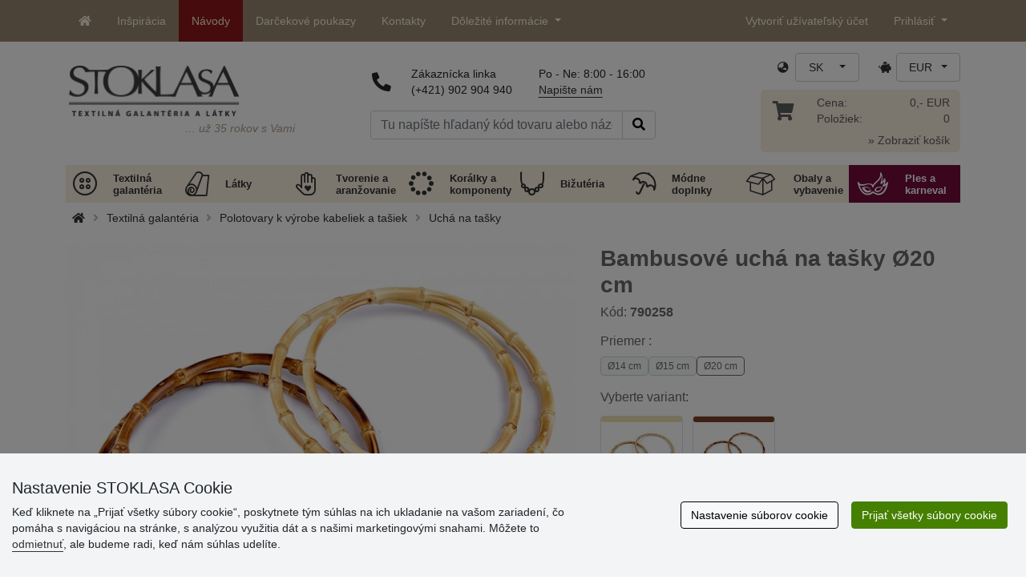

--- FILE ---
content_type: text/html; charset=UTF-8
request_url: https://www.stoklasa-sk.sk/bambusove-ucha-na-tasky-20-cm-x145775
body_size: 30747
content:
<!DOCTYPE html>
<html lang="sk" prefix="og: http://ogp.me/ns# fb: http://ogp.me/ns/fb# product: http://ogp.me/ns/product#">
  <head>
     <meta charset="utf-8">
         <meta http-equiv="X-UA-Compatible" content="IE=edge">
         <meta http-equiv="content-type" content="text/html; charset=UTF-8" />
         <meta http-equiv="Content-Script-Type" content="text/javascript" />
         <meta http-equiv="Content-Style-Type" content="text/css" />
         <meta http-equiv="Content-Language" content="sk"/>
<meta name="viewport" content="width=device-width,initial-scale=1">
<meta name="description" content="Bambusové uchá vám poslúžia na výrobu tašiek a kabeliek alebo lapačov snov.
Priemer sa môže mierne líšiť. STOKLASA - sme tu pre Vás od r. 1990">
<meta name="author" content="Stoklasa textilní galanterie s.r.o.">
<link href="/favicon.ico" rel="icon" type="image/x-icon"> <link href="/img/logo/apple-touch-icon-60x60.png?v=2" rel="apple-touch-icon" sizes="60x60"> <link href="/img/logo/apple-touch-icon-72x72.png?v=2" rel="apple-touch-icon" sizes="72x72"> <link href="/img/logo/apple-touch-icon-76x76.png?v=2" rel="apple-touch-icon" sizes="76x76"> <link href="/img/logo/apple-touch-icon-114x114.png?v=2" rel="apple-touch-icon" sizes="114x114"> <link href="/img/logo/apple-touch-icon-120x120.png?v=2" rel="apple-touch-icon" sizes="120x120"> <link href="/img/logo/apple-touch-icon-144x144.png?v=2" rel="apple-touch-icon" sizes="144x144"> <link href="/img/logo/apple-touch-icon-152x152.png?v=2" rel="apple-touch-icon" sizes="152x152"> <link href="/img/logo/apple-touch-icon-180x180.png?v=2" rel="apple-touch-icon" sizes="180x180"> <link href="/img/logo/favicon-16x16.png?v=2" rel="icon" type="image/png" sizes="16x16"> <link href="/img/logo/favicon-32x32.png?v=2" rel="icon" type="image/png" sizes="32x32"> <link href="/img/logo/favicon-96x96.png?v=2" rel="icon" type="image/png" sizes="96x96"> <link href="/img/logo/favicon-194x194.png?v=2" rel="icon" type="image/png" sizes="194x194"> <link href="/img/logo/android-chrome-192x192.png?v=2" rel="icon" type="image/png" sizes="192x192">
<link rel="canonical" href="https://www.stoklasa-sk.sk/bambusove-ucha-na-tasky-20-cm-x145775" />
<title>Bambusové uchá na tašky Ø20 cm | STOKLASA textilná galantéria a látky</title>
         <meta name="robots" content="index, follow" />
<meta name="facebook-domain-verification" content="kztp8bichy99kgny1nyz8zu9ekcwjz" />
<meta name='google-site-verification' content='YV8vcB40M3cBjLhyw43w5D2EV6_XkckeiOJ5S5_rWyA' />
<meta property="og:locale" content="sk_SK" />
<meta property="og:type" content="product" />
<meta property="og:description" content="Bambusové uchá vám poslúžia na výrobu tašiek a kabeliek alebo lapačov snov.
Priemer sa môže mierne líšiť." />
<meta property="og:url" content="https://www.stoklasa-sk.sk/bambusove-ucha-na-tasky-20-cm-x145775" />
<meta property="og:site_name" content="STOKLASA textilná galantéria a látky" />
<meta property="product:price:amount" content="8.3" />
<meta property="product:price:currency" content="EUR" />
<meta property="og:title" content="Bambusové uchá na tašky Ø20 cm (2 ks)" />
<meta property="og:availability" content="instock" />
<meta property="og:image" content="https://cdn.stoklasa.cz/i/product/960_auto/790258_74976_1.jpg" />
<link rel="alternate" hreflang="cs" href="https://www.stoklasa.cz/bambusova-ucha-na-tasky-20-cm-x145775" />
<link rel="alternate" hreflang="pl" href="https://www.stoklasa.pl/ucha-bambusowe-do-torebki-20-cm-mocne-x145775" />
<link rel="alternate" hreflang="en" href="https://www.stoklasa-eu.com/bamboo-bag-handles-20-cm-x145775" />
<link rel="alternate" hreflang="hu" href="https://www.stoklasa.hu/bambusz-taskaful-20-cm-x145775" />
<link rel="alternate" hreflang="de" href="https://www.e-stoklasa.de/taschengriffe-bambus-20-cm-x145775" />
<link rel="alternate" hreflang="sk" href="https://www.stoklasa-sk.sk/bambusove-ucha-na-tasky-20-cm-x145775" />
<link rel="alternate" hreflang="it" href="https://www.stoklasa.it/manici-per-borsa-in-bambu-20-cm-x145775" />
<link rel="alternate" hreflang="es" href="https://www.stoklasa.es/asas-de-bambu-20-cm-x145775" />
<link rel="alternate" hreflang="fr" href="https://www.stoklasa.fr/anses-de-sac-en-bambou-20-cm-x145775" />
<link rel="alternate" hreflang="ro" href="https://www.stoklasa.ro/manere-din-bambus-pentru-geanta-20-cm-x145775" />
<link rel="alternate" hreflang="hr" href="https://www.stoklasa.hr/rucke-za-torbe-od-bambusa-20-cm-x145775" />
<link rel="alternate" hreflang="bg" href="https://www.stoklasa.bg/bambukovi-drzhki-za-chanta-20-sm-x145775" />
<link rel="alternate" hreflang="gr" href="https://www.stoklasa.gr/cheroylia-tsantas-apo-papoy-20-5-cm-x145775" />
<script type="application/ld+json">{"@context":"https://schema.org","@type":"Product","@id":"https://www.stoklasa-sk.sk/bambusove-ucha-na-tasky-20-cm-x145775","name":"Bambusové uchá na tašky Ø20 cm (2 ks)","image":"https://cdn.stoklasa.cz/i/product/960_auto/790258_74976_1.jpg","description":"Bambusové uchá vám poslúžia na výrobu tašiek a kabeliek alebo lapačov snov.Priemer sa môže mierne líšiť.","offers":{"@type":"Offer","url":"https://www.stoklasa-sk.sk/bambusove-ucha-na-tasky-20-cm-x145775","priceCurrency":"EUR","availability":"InStock","price":"8.3"}}</script>
<link rel="preload" href="/fonty/stoklasa-font.woff?26" as="font" type="font/woff" crossorigin><link rel="stylesheet" type="text/css" href="/css/main.css?1765383143" />
<link href="/assets/fontawesome-pro-5.15.4/css/all.min.css?1" rel="stylesheet"><link href="/assets/bootstrap-5.0.2/css/bootstrap.min.css?v=1" rel="stylesheet"><link href="/css/stoklasa.css?v=1768210362" rel="stylesheet"><link href="/css/washicons.css?v=1" rel="stylesheet"><link href="/css/flags.css" rel="stylesheet">
         <link href="/css/bootstrap-select.min.css?2" rel="stylesheet"><link href="/css/web.css?1733831113" rel="stylesheet">

         <!--[if lt IE 9]>
         <script src="https://oss.maxcdn.com/html5shiv/3.7.2/html5shiv.min.js"></script>
         <script src="https://oss.maxcdn.com/respond/1.4.2/respond.min.js"></script>
         <![endif]-->
         <script>
      /** Google Tag Manager */
      dataLayer = [];
   </script>
   <script type="text/javascript" src="/js/jquery-1.10.2.min.js"></script>
<script type='text/javascript' src='/js/jquery-migrate-1.2.1.min.js'></script>
<link type='text/css' rel='stylesheet' href='/js/jquery-ui-1.10.3/themes/smoothness/jquery-ui.min.css' />
<script type='text/javascript' src='/js/jquery-ui-1.10.3/jquery-ui.min.js'></script>
<script src='/js/jquery-ui-1.10.3/i18n/jquery.ui.datepicker-sk.min.js'></script>
<script type='text/javascript' src='/js/jquery-ui-1.10.3/jquery.ui.slider.min.js'></script>
<link rel="stylesheet" type="text/css" href="/js/fancybox-1.3.4/jquery.fancybox-1.3.4.css?1">
<script type="text/javascript" src="/js/fancybox-1.3.4/jquery.fancybox-1.3.4.pack.js"></script>
<script type="text/javascript" src="/js/jquery.cookie.js"></script>
      <link rel="stylesheet" href="/js/chosen/chosen.css" /><script src='/js/chosen/chosen.jquery.js'></script>
<script type="text/javascript">
            var text2726 = "Najskôr si vyberte variantu tovaru.";  // Nejdříve si vyberte variantu zboží
            var text2647 = "Zadali ste naplatné množstvo. Zadávajte prosím len celé čísla."; // Zadali jste neplatné množství. Zadávejte prosím pouze celá čísla.
            var text2684 = "Zdieľať"; // Sdílet
            var text4330 = "Zadali ste naplatné množstvo"; // Zadali jste naplatné množství
            var text4051 = "Minimálne množstvo je $1 $2"; // Minimální množství je $1 $2
            var text3684 = "Dĺžku zadajte vždy ako násobok čísla ($1) (napr. $2)"; // Délku zadejte vždy jako násobek čísla ($1) (např. $2)
            
        </script><script type='text/javascript' src='/js/main.min.js?1768297647'></script>
<script type='text/javascript'>
      var statyMimoEu = [];statyMimoEu.push( "11" );statyMimoEu.push( "53" );statyMimoEu.push( "55" );statyMimoEu.push( "57" );</script>      <script src='/js/jquery.tinyscrollbar.min.js?2' type='text/javascript'></script>
      <script type="text/javascript" src="/js/jquery.elevatezoom-3.0.8.js?2"></script>
      <link rel="stylesheet" type="text/css" href="/js/fancybox-1.3.4/jquery.fancybox-1.3.4.css?1">
      <script type="text/javascript" src="/js/fancybox-1.3.4/jquery.fancybox-1.3.4.pack.js"></script>
      <style>.wm_typ_inspiration-stoklasa_w_s:after {border-width: 3px;content: url("../img/vodoznaky/inspiration-stoklasa_w_s.png?5");}.wm_typ_inspiration-stoklasa_w_l:after {border-width: 5px;content: url("../img/vodoznaky/inspiration-stoklasa_w_m.png?5");}.wm_typ_inspiration-stoklasa_w_m:after {border-width: 5px;content: url("../img/vodoznaky/inspiration-stoklasa_w_m.png?5");}@media (min-width: 461px) {.wm_typ_inspiration-stoklasa_w_l:after {border-width: 15px;content: url("../img/vodoznaky/inspiration-stoklasa_w_l.png?5");}}.wm_typ_inspiration-stoklasa_b_s:after {border-width: 3px;content: url("../img/vodoznaky/inspiration-stoklasa_b_s.png?5");}.wm_typ_inspiration-stoklasa_b_l:after {border-width: 5px;content: url("../img/vodoznaky/inspiration-stoklasa_b_m.png?5");}.wm_typ_inspiration-stoklasa_b_m:after {border-width: 5px;content: url("../img/vodoznaky/inspiration-stoklasa_b_m.png?5");}@media (min-width: 461px) {.wm_typ_inspiration-stoklasa_b_l:after {border-width: 15px;content: url("../img/vodoznaky/inspiration-stoklasa_b_l.png?5");}}.wm_typ_inspiration_w_s:after {border-width: 3px;content: url("../img/vodoznaky/inspiration_w_s.png?5");}.wm_typ_inspiration_w_l:after {border-width: 5px;content: url("../img/vodoznaky/inspiration_w_m.png?5");}.wm_typ_inspiration_w_m:after {border-width: 5px;content: url("../img/vodoznaky/inspiration_w_m.png?5");}@media (min-width: 461px) {.wm_typ_inspiration_w_l:after {border-width: 15px;content: url("../img/vodoznaky/inspiration_w_l.png?5");}}.wm_typ_inspiration_b_s:after {border-width: 3px;content: url("../img/vodoznaky/inspiration_b_s.png?5");}.wm_typ_inspiration_b_l:after {border-width: 5px;content: url("../img/vodoznaky/inspiration_b_m.png?5");}.wm_typ_inspiration_b_m:after {border-width: 5px;content: url("../img/vodoznaky/inspiration_b_m.png?5");}@media (min-width: 461px) {.wm_typ_inspiration_b_l:after {border-width: 15px;content: url("../img/vodoznaky/inspiration_b_l.png?5");}}.wm_typ_collection-stoklasa_w_s:after {border-width: 3px;content: url("../img/vodoznaky/collection-stoklasa_w_s.png?5");}.wm_typ_collection-stoklasa_w_l:after {border-width: 5px;content: url("../img/vodoznaky/collection-stoklasa_w_m.png?5");}.wm_typ_collection-stoklasa_w_m:after {border-width: 5px;content: url("../img/vodoznaky/collection-stoklasa_w_m.png?5");}@media (min-width: 461px) {.wm_typ_collection-stoklasa_w_l:after {border-width: 15px;content: url("../img/vodoznaky/collection-stoklasa_w_l.png?5");}}.wm_typ_collection-stoklasa_b_s:after {border-width: 3px;content: url("../img/vodoznaky/collection-stoklasa_b_s.png?5");}.wm_typ_collection-stoklasa_b_l:after {border-width: 5px;content: url("../img/vodoznaky/collection-stoklasa_b_m.png?5");}.wm_typ_collection-stoklasa_b_m:after {border-width: 5px;content: url("../img/vodoznaky/collection-stoklasa_b_m.png?5");}@media (min-width: 461px) {.wm_typ_collection-stoklasa_b_l:after {border-width: 15px;content: url("../img/vodoznaky/collection-stoklasa_b_l.png?5");}}.wm_typ_stoklasa-inspiration-koralky_w_s:after {border-width: 3px;content: url("../img/vodoznaky/stoklasa-inspiration-koralky_w_s.png?5");}.wm_typ_stoklasa-inspiration-koralky_w_l:after {border-width: 5px;content: url("../img/vodoznaky/stoklasa-inspiration-koralky_w_m.png?5");}.wm_typ_stoklasa-inspiration-koralky_w_m:after {border-width: 5px;content: url("../img/vodoznaky/stoklasa-inspiration-koralky_w_m.png?5");}@media (min-width: 461px) {.wm_typ_stoklasa-inspiration-koralky_w_l:after {border-width: 15px;content: url("../img/vodoznaky/stoklasa-inspiration-koralky_w_l.png?5");}}.wm_typ_stoklasa-inspiration-koralky_b_s:after {border-width: 3px;content: url("../img/vodoznaky/stoklasa-inspiration-koralky_b_s.png?5");}.wm_typ_stoklasa-inspiration-koralky_b_l:after {border-width: 5px;content: url("../img/vodoznaky/stoklasa-inspiration-koralky_b_m.png?5");}.wm_typ_stoklasa-inspiration-koralky_b_m:after {border-width: 5px;content: url("../img/vodoznaky/stoklasa-inspiration-koralky_b_m.png?5");}@media (min-width: 461px) {.wm_typ_stoklasa-inspiration-koralky_b_l:after {border-width: 15px;content: url("../img/vodoznaky/stoklasa-inspiration-koralky_b_l.png?5");}}.wm_typ_design-stoklasa_w_s:after {border-width: 3px;content: url("../img/vodoznaky/design-stoklasa_w_s.png?5");}.wm_typ_design-stoklasa_w_l:after {border-width: 5px;content: url("../img/vodoznaky/design-stoklasa_w_m.png?5");}.wm_typ_design-stoklasa_w_m:after {border-width: 5px;content: url("../img/vodoznaky/design-stoklasa_w_m.png?5");}@media (min-width: 461px) {.wm_typ_design-stoklasa_w_l:after {border-width: 15px;content: url("../img/vodoznaky/design-stoklasa_w_l.png?5");}}.wm_typ_design-stoklasa_b_s:after {border-width: 3px;content: url("../img/vodoznaky/design-stoklasa_b_s.png?5");}.wm_typ_design-stoklasa_b_l:after {border-width: 5px;content: url("../img/vodoznaky/design-stoklasa_b_m.png?5");}.wm_typ_design-stoklasa_b_m:after {border-width: 5px;content: url("../img/vodoznaky/design-stoklasa_b_m.png?5");}@media (min-width: 461px) {.wm_typ_design-stoklasa_b_l:after {border-width: 15px;content: url("../img/vodoznaky/design-stoklasa_b_l.png?5");}}.wm_typ_illustration-only-stoklasa_w_s:after {border-width: 3px;content: url("../img/vodoznaky/illustration-only-stoklasa_w_s.png?5");}.wm_typ_illustration-only-stoklasa_w_l:after {border-width: 5px;content: url("../img/vodoznaky/illustration-only-stoklasa_w_m.png?5");}.wm_typ_illustration-only-stoklasa_w_m:after {border-width: 5px;content: url("../img/vodoznaky/illustration-only-stoklasa_w_m.png?5");}@media (min-width: 461px) {.wm_typ_illustration-only-stoklasa_w_l:after {border-width: 15px;content: url("../img/vodoznaky/illustration-only-stoklasa_w_l.png?5");}}.wm_typ_illustration-only-stoklasa_b_s:after {border-width: 3px;content: url("../img/vodoznaky/illustration-only-stoklasa_b_s.png?5");}.wm_typ_illustration-only-stoklasa_b_l:after {border-width: 5px;content: url("../img/vodoznaky/illustration-only-stoklasa_b_m.png?5");}.wm_typ_illustration-only-stoklasa_b_m:after {border-width: 5px;content: url("../img/vodoznaky/illustration-only-stoklasa_b_m.png?5");}@media (min-width: 461px) {.wm_typ_illustration-only-stoklasa_b_l:after {border-width: 15px;content: url("../img/vodoznaky/illustration-only-stoklasa_b_l.png?5");}}.wm_typ_made-by-stoklasa_w_s:after {border-width: 3px;content: url("../img/vodoznaky/made-by-stoklasa_w_s.png?5");}.wm_typ_made-by-stoklasa_w_l:after {border-width: 5px;content: url("../img/vodoznaky/made-by-stoklasa_w_m.png?5");}.wm_typ_made-by-stoklasa_w_m:after {border-width: 5px;content: url("../img/vodoznaky/made-by-stoklasa_w_m.png?5");}@media (min-width: 461px) {.wm_typ_made-by-stoklasa_w_l:after {border-width: 15px;content: url("../img/vodoznaky/made-by-stoklasa_w_l.png?5");}}.wm_typ_made-by-stoklasa_b_s:after {border-width: 3px;content: url("../img/vodoznaky/made-by-stoklasa_b_s.png?5");}.wm_typ_made-by-stoklasa_b_l:after {border-width: 5px;content: url("../img/vodoznaky/made-by-stoklasa_b_m.png?5");}.wm_typ_made-by-stoklasa_b_m:after {border-width: 5px;content: url("../img/vodoznaky/made-by-stoklasa_b_m.png?5");}@media (min-width: 461px) {.wm_typ_made-by-stoklasa_b_l:after {border-width: 15px;content: url("../img/vodoznaky/made-by-stoklasa_b_l.png?5");}}.wm_typ_made-by-stoklasa-top-quality_w_s:after {border-width: 3px;content: url("../img/vodoznaky/made-by-stoklasa-top-quality_w_s.png?5");}.wm_typ_made-by-stoklasa-top-quality_w_l:after {border-width: 5px;content: url("../img/vodoznaky/made-by-stoklasa-top-quality_w_m.png?5");}.wm_typ_made-by-stoklasa-top-quality_w_m:after {border-width: 5px;content: url("../img/vodoznaky/made-by-stoklasa-top-quality_w_m.png?5");}@media (min-width: 461px) {.wm_typ_made-by-stoklasa-top-quality_w_l:after {border-width: 15px;content: url("../img/vodoznaky/made-by-stoklasa-top-quality_w_l.png?5");}}.wm_typ_made-by-stoklasa-top-quality_b_s:after {border-width: 3px;content: url("../img/vodoznaky/made-by-stoklasa-top-quality_b_s.png?5");}.wm_typ_made-by-stoklasa-top-quality_b_l:after {border-width: 5px;content: url("../img/vodoznaky/made-by-stoklasa-top-quality_b_m.png?5");}.wm_typ_made-by-stoklasa-top-quality_b_m:after {border-width: 5px;content: url("../img/vodoznaky/made-by-stoklasa-top-quality_b_m.png?5");}@media (min-width: 461px) {.wm_typ_made-by-stoklasa-top-quality_b_l:after {border-width: 15px;content: url("../img/vodoznaky/made-by-stoklasa-top-quality_b_l.png?5");}}.wm_typ_handmade_w_s:after {border-width: 3px;content: url("../img/vodoznaky/handmade_w_s.png?5");}.wm_typ_handmade_w_l:after {border-width: 5px;content: url("../img/vodoznaky/handmade_w_m.png?5");}.wm_typ_handmade_w_m:after {border-width: 5px;content: url("../img/vodoznaky/handmade_w_m.png?5");}@media (min-width: 461px) {.wm_typ_handmade_w_l:after {border-width: 15px;content: url("../img/vodoznaky/handmade_w_l.png?5");}}.wm_typ_handmade_b_s:after {border-width: 3px;content: url("../img/vodoznaky/handmade_b_s.png?5");}.wm_typ_handmade_b_l:after {border-width: 5px;content: url("../img/vodoznaky/handmade_b_m.png?5");}.wm_typ_handmade_b_m:after {border-width: 5px;content: url("../img/vodoznaky/handmade_b_m.png?5");}@media (min-width: 461px) {.wm_typ_handmade_b_l:after {border-width: 15px;content: url("../img/vodoznaky/handmade_b_l.png?5");}}.wm_typ_leather_w_s:after {border-width: 3px;content: url("../img/vodoznaky/leather_w_s.png?5");}.wm_typ_leather_w_l:after {border-width: 5px;content: url("../img/vodoznaky/leather_w_m.png?5");}.wm_typ_leather_w_m:after {border-width: 5px;content: url("../img/vodoznaky/leather_w_m.png?5");}@media (min-width: 461px) {.wm_typ_leather_w_l:after {border-width: 15px;content: url("../img/vodoznaky/leather_w_l.png?5");}}.wm_typ_leather_b_s:after {border-width: 3px;content: url("../img/vodoznaky/leather_b_s.png?5");}.wm_typ_leather_b_l:after {border-width: 5px;content: url("../img/vodoznaky/leather_b_m.png?5");}.wm_typ_leather_b_m:after {border-width: 5px;content: url("../img/vodoznaky/leather_b_m.png?5");}@media (min-width: 461px) {.wm_typ_leather_b_l:after {border-width: 15px;content: url("../img/vodoznaky/leather_b_l.png?5");}}.wm_typ_self-adhesive_w_s:after {border-width: 3px;content: url("../img/vodoznaky/self-adhesive_w_s.png?5");}.wm_typ_self-adhesive_w_l:after {border-width: 5px;content: url("../img/vodoznaky/self-adhesive_w_m.png?5");}.wm_typ_self-adhesive_w_m:after {border-width: 5px;content: url("../img/vodoznaky/self-adhesive_w_m.png?5");}@media (min-width: 461px) {.wm_typ_self-adhesive_w_l:after {border-width: 15px;content: url("../img/vodoznaky/self-adhesive_w_l.png?5");}}.wm_typ_self-adhesive_b_s:after {border-width: 3px;content: url("../img/vodoznaky/self-adhesive_b_s.png?5");}.wm_typ_self-adhesive_b_l:after {border-width: 5px;content: url("../img/vodoznaky/self-adhesive_b_m.png?5");}.wm_typ_self-adhesive_b_m:after {border-width: 5px;content: url("../img/vodoznaky/self-adhesive_b_m.png?5");}@media (min-width: 461px) {.wm_typ_self-adhesive_b_l:after {border-width: 15px;content: url("../img/vodoznaky/self-adhesive_b_l.png?5");}}.wm_typ_silk_w_s:after {border-width: 3px;content: url("../img/vodoznaky/silk_w_s.png?5");}.wm_typ_silk_w_l:after {border-width: 5px;content: url("../img/vodoznaky/silk_w_m.png?5");}.wm_typ_silk_w_m:after {border-width: 5px;content: url("../img/vodoznaky/silk_w_m.png?5");}@media (min-width: 461px) {.wm_typ_silk_w_l:after {border-width: 15px;content: url("../img/vodoznaky/silk_w_l.png?5");}}.wm_typ_silk_b_s:after {border-width: 3px;content: url("../img/vodoznaky/silk_b_s.png?5");}.wm_typ_silk_b_l:after {border-width: 5px;content: url("../img/vodoznaky/silk_b_m.png?5");}.wm_typ_silk_b_m:after {border-width: 5px;content: url("../img/vodoznaky/silk_b_m.png?5");}@media (min-width: 461px) {.wm_typ_silk_b_l:after {border-width: 15px;content: url("../img/vodoznaky/silk_b_l.png?5");}}.wm_typ_silver_w_s:after {border-width: 3px;content: url("../img/vodoznaky/silver_w_s.png?5");}.wm_typ_silver_w_l:after {border-width: 5px;content: url("../img/vodoznaky/silver_w_m.png?5");}.wm_typ_silver_w_m:after {border-width: 5px;content: url("../img/vodoznaky/silver_w_m.png?5");}@media (min-width: 461px) {.wm_typ_silver_w_l:after {border-width: 15px;content: url("../img/vodoznaky/silver_w_l.png?5");}}.wm_typ_silver_b_s:after {border-width: 3px;content: url("../img/vodoznaky/silver_b_s.png?5");}.wm_typ_silver_b_l:after {border-width: 5px;content: url("../img/vodoznaky/silver_b_m.png?5");}.wm_typ_silver_b_m:after {border-width: 5px;content: url("../img/vodoznaky/silver_b_m.png?5");}@media (min-width: 461px) {.wm_typ_silver_b_l:after {border-width: 15px;content: url("../img/vodoznaky/silver_b_l.png?5");}}.wm_typ_stainless-steel_w_s:after {border-width: 3px;content: url("../img/vodoznaky/stainless-steel_w_s.png?5");}.wm_typ_stainless-steel_w_l:after {border-width: 5px;content: url("../img/vodoznaky/stainless-steel_w_m.png?5");}.wm_typ_stainless-steel_w_m:after {border-width: 5px;content: url("../img/vodoznaky/stainless-steel_w_m.png?5");}@media (min-width: 461px) {.wm_typ_stainless-steel_w_l:after {border-width: 15px;content: url("../img/vodoznaky/stainless-steel_w_l.png?5");}}.wm_typ_stainless-steel_b_s:after {border-width: 3px;content: url("../img/vodoznaky/stainless-steel_b_s.png?5");}.wm_typ_stainless-steel_b_l:after {border-width: 5px;content: url("../img/vodoznaky/stainless-steel_b_m.png?5");}.wm_typ_stainless-steel_b_m:after {border-width: 5px;content: url("../img/vodoznaky/stainless-steel_b_m.png?5");}@media (min-width: 461px) {.wm_typ_stainless-steel_b_l:after {border-width: 15px;content: url("../img/vodoznaky/stainless-steel_b_l.png?5");}}.wm_typ_top-quality_w_s:after {border-width: 3px;content: url("../img/vodoznaky/top-quality_w_s.png?5");}.wm_typ_top-quality_w_l:after {border-width: 5px;content: url("../img/vodoznaky/top-quality_w_m.png?5");}.wm_typ_top-quality_w_m:after {border-width: 5px;content: url("../img/vodoznaky/top-quality_w_m.png?5");}@media (min-width: 461px) {.wm_typ_top-quality_w_l:after {border-width: 15px;content: url("../img/vodoznaky/top-quality_w_l.png?5");}}.wm_typ_top-quality_b_s:after {border-width: 3px;content: url("../img/vodoznaky/top-quality_b_s.png?5");}.wm_typ_top-quality_b_l:after {border-width: 5px;content: url("../img/vodoznaky/top-quality_b_m.png?5");}.wm_typ_top-quality_b_m:after {border-width: 5px;content: url("../img/vodoznaky/top-quality_b_m.png?5");}@media (min-width: 461px) {.wm_typ_top-quality_b_l:after {border-width: 15px;content: url("../img/vodoznaky/top-quality_b_l.png?5");}}.wm_typ_waterproof_w_s:after {border-width: 3px;content: url("../img/vodoznaky/waterproof_w_s.png?5");}.wm_typ_waterproof_w_l:after {border-width: 5px;content: url("../img/vodoznaky/waterproof_w_m.png?5");}.wm_typ_waterproof_w_m:after {border-width: 5px;content: url("../img/vodoznaky/waterproof_w_m.png?5");}@media (min-width: 461px) {.wm_typ_waterproof_w_l:after {border-width: 15px;content: url("../img/vodoznaky/waterproof_w_l.png?5");}}.wm_typ_waterproof_b_s:after {border-width: 3px;content: url("../img/vodoznaky/waterproof_b_s.png?5");}.wm_typ_waterproof_b_l:after {border-width: 5px;content: url("../img/vodoznaky/waterproof_b_m.png?5");}.wm_typ_waterproof_b_m:after {border-width: 5px;content: url("../img/vodoznaky/waterproof_b_m.png?5");}@media (min-width: 461px) {.wm_typ_waterproof_b_l:after {border-width: 15px;content: url("../img/vodoznaky/waterproof_b_l.png?5");}}.wm_typ_wool_w_s:after {border-width: 3px;content: url("../img/vodoznaky/wool_w_s.png?5");}.wm_typ_wool_w_l:after {border-width: 5px;content: url("../img/vodoznaky/wool_w_m.png?5");}.wm_typ_wool_w_m:after {border-width: 5px;content: url("../img/vodoznaky/wool_w_m.png?5");}@media (min-width: 461px) {.wm_typ_wool_w_l:after {border-width: 15px;content: url("../img/vodoznaky/wool_w_l.png?5");}}.wm_typ_wool_b_s:after {border-width: 3px;content: url("../img/vodoznaky/wool_b_s.png?5");}.wm_typ_wool_b_l:after {border-width: 5px;content: url("../img/vodoznaky/wool_b_m.png?5");}.wm_typ_wool_b_m:after {border-width: 5px;content: url("../img/vodoznaky/wool_b_m.png?5");}@media (min-width: 461px) {.wm_typ_wool_b_l:after {border-width: 15px;content: url("../img/vodoznaky/wool_b_l.png?5");}}.wm_typ_illustration-only_w_s:after {border-width: 3px;content: "illustration\aonly";white-space: pre-line;text-align: center;font-size: 10px;font-weight: bold;line-height: 1;color: rgb(223,223,223);font-family: Calibri, sans-serif;}.wm_typ_illustration-only_w_l:after {border-width: 5px;content: "illustration\aonly";white-space: pre-line;text-align: center;font-size: 13px;font-weight: bold;line-height: 1;color: rgb(223,223,223);font-family: Calibri, sans-serif;}.wm_typ_illustration-only_w_m:after {border-width: 5px;content: "illustration\aonly";white-space: pre-line;text-align: center;font-size: 13px;font-weight: bold;line-height: 1;color: rgb(223,223,223);font-family: Calibri, sans-serif;}@media (min-width: 461px) {.wm_typ_illustration-only_w_l:after {border-width: 15px;content: "illustration\aonly";white-space: pre-line;text-align: center;font-size: 32px;font-weight: bold;line-height: 1;color: rgb(223,223,223);font-family: Calibri, sans-serif;}}.wm_typ_illustration-only_b_s:after {border-width: 3px;content: "illustration\aonly";white-space: pre-line;text-align: center;font-size: 10px;font-weight: bold;line-height: 1;color: rgb(223,223,223);font-family: Calibri, sans-serif;}.wm_typ_illustration-only_b_l:after {border-width: 5px;content: "illustration\aonly";white-space: pre-line;text-align: center;font-size: 13px;font-weight: bold;line-height: 1;color: rgb(223,223,223);font-family: Calibri, sans-serif;}.wm_typ_illustration-only_b_m:after {border-width: 5px;content: "illustration\aonly";white-space: pre-line;text-align: center;font-size: 13px;font-weight: bold;line-height: 1;color: rgb(223,223,223);font-family: Calibri, sans-serif;}@media (min-width: 461px) {.wm_typ_illustration-only_b_l:after {border-width: 15px;content: "illustration\aonly";white-space: pre-line;text-align: center;font-size: 32px;font-weight: bold;line-height: 1;color: rgb(223,223,223);font-family: Calibri, sans-serif;}}.wm_typ_sici-dilna-stoklasa_w_s:after {border-width: 3px;content: url("../img/vodoznaky/sici-dilna-stoklasa_w_s.png?5");}.wm_typ_sici-dilna-stoklasa_w_l:after {border-width: 5px;content: url("../img/vodoznaky/sici-dilna-stoklasa_w_m.png?5");}.wm_typ_sici-dilna-stoklasa_w_m:after {border-width: 5px;content: url("../img/vodoznaky/sici-dilna-stoklasa_w_m.png?5");}@media (min-width: 461px) {.wm_typ_sici-dilna-stoklasa_w_l:after {border-width: 15px;content: url("../img/vodoznaky/sici-dilna-stoklasa_w_l.png?5");}}.wm_typ_sici-dilna-stoklasa_b_s:after {border-width: 3px;content: url("../img/vodoznaky/sici-dilna-stoklasa_b_s.png?5");}.wm_typ_sici-dilna-stoklasa_b_l:after {border-width: 5px;content: url("../img/vodoznaky/sici-dilna-stoklasa_b_m.png?5");}.wm_typ_sici-dilna-stoklasa_b_m:after {border-width: 5px;content: url("../img/vodoznaky/sici-dilna-stoklasa_b_m.png?5");}@media (min-width: 461px) {.wm_typ_sici-dilna-stoklasa_b_l:after {border-width: 15px;content: url("../img/vodoznaky/sici-dilna-stoklasa_b_l.png?5");}}.wm_typ_recycling_w_s:after {border-width: 3px;content: url("../img/vodoznaky/recycling_w_s.png?5");}.wm_typ_recycling_w_l:after {border-width: 5px;content: url("../img/vodoznaky/recycling_w_m.png?5");}.wm_typ_recycling_w_m:after {border-width: 5px;content: url("../img/vodoznaky/recycling_w_m.png?5");}@media (min-width: 461px) {.wm_typ_recycling_w_l:after {border-width: 15px;content: url("../img/vodoznaky/recycling_w_l.png?5");}}.wm_typ_recycling_b_s:after {border-width: 3px;content: url("../img/vodoznaky/recycling_b_s.png?5");}.wm_typ_recycling_b_l:after {border-width: 5px;content: url("../img/vodoznaky/recycling_b_m.png?5");}.wm_typ_recycling_b_m:after {border-width: 5px;content: url("../img/vodoznaky/recycling_b_m.png?5");}@media (min-width: 461px) {.wm_typ_recycling_b_l:after {border-width: 15px;content: url("../img/vodoznaky/recycling_b_l.png?5");}}.wm_typ_YKK_w_s:after {border-width: 3px;content: url("../img/vodoznaky/YKK_w_s.png?5");}.wm_typ_YKK_w_l:after {border-width: 5px;content: url("../img/vodoznaky/YKK_w_m.png?5");}.wm_typ_YKK_w_m:after {border-width: 5px;content: url("../img/vodoznaky/YKK_w_m.png?5");}@media (min-width: 461px) {.wm_typ_YKK_w_l:after {border-width: 15px;content: url("../img/vodoznaky/YKK_w_l.png?5");}}.wm_typ_YKK_b_s:after {border-width: 3px;content: url("../img/vodoznaky/YKK_b_s.png?5");}.wm_typ_YKK_b_l:after {border-width: 5px;content: url("../img/vodoznaky/YKK_b_m.png?5");}.wm_typ_YKK_b_m:after {border-width: 5px;content: url("../img/vodoznaky/YKK_b_m.png?5");}@media (min-width: 461px) {.wm_typ_YKK_b_l:after {border-width: 15px;content: url("../img/vodoznaky/YKK_b_l.png?5");}}</style>
 <script type="text/javascript">
         dataLayer.push({"visitorLoginState":"Anonymous","pageType":"Product","productId":"45775","pageDepartment":" Textiln\u00ed galanterie","pageMainCategory":"Polotovary k v\u00fdrob\u011b kabelek a ta\u0161ek","pageCategory":"ucha na ta\u0161ky"});
         
         dataLayer.push({'price_group': 'MO'});
         
      dataLayer.push({'abtests': ''});
      
 </script>
<script src="https://scripts.luigisbox.tech/LBX-693383.js"></script><script src="/js/dropzone-5.9.3/min/dropzone.min.js"></script><script src="/js/moduly/reklamace/Reklamace.min.js?1765959303"></script></head>
<body>


                <!-- Google Tag Manager (noscript) -->
                <noscript><iframe src="https://www.googletagmanager.com/ns.html?id=GTM-NL2L4M&gtm_auth=qYBfOPP3s1B8DdjrwESbMQ&gtm_preview=env-12&gtm_cookies_win=x"
                height="0" width="0" style="display:none;visibility:hidden"></iframe></noscript>
                <!-- End Google Tag Manager (noscript) -->
              <a name='seznam_nahore' style='top: -50px;position: relative;display: block;'></a>
<div id='loginForm'>
   <div id='bubble'></div>
</div>

<nav id="TopBar" class="navbar navbar-expand-lg fixed-top pt-lg-0 pb-lg-0" role="navigation"> <div class="container"> <a class="navbar-brand d-inline-block d-lg-none" href="/index.php"> <img src="/img/logo_white.png" alt="" class="align-text-top" title="36 rokov s Vami " height="21" width="115.73"> </a> <a class="navbar-toggler border-0 ms-auto d-inline-block d-md-none" href="/index.php?skupina=k010" title="Košík"> <span class="fas fa-shopping-cart"></span> </a> <button class="navbar-toggler border-0 ms-md-auto" type="button" data-bs-toggle="collapse" data-bs-target="#navbarLangCurr" aria-controls="navbarLangCurr" aria-expanded="false"> <span class="sr-only">Jazyk / Mena</span> <span class="fas fa-globe-asia"></span> </button> <button class="navbar-toggler border-0" type="button" data-bs-toggle="collapse" data-bs-target="#navbarMenu" aria-controls="navbarMenu" aria-expanded="false"> <span class="sr-only">Hlavná ponuka</span> <span class="fas fa-info-circle"></span> </button> <button class="navbar-toggler border-0" type="button" data-bs-toggle="collapse" data-bs-target="#navbarUserLogin" aria-controls="navbarUserLogin" aria-expanded="false"> <span class="sr-only">Prihlásiť</span> <span class="fas fa-user"></span> </button> <div class="collapse navbar-collapse" id="navbarMenu"> <ul class="nav navbar-nav m-0"> <li class="nav-item d-none d-lg-block"> <a href="/" class="nav-link px-3 py-2 py-lg-3"> <span class="fas fa-home" title="Domov"></span> </a> </li> <li class="nav-item"> <a href="/inspirace" class="nav-link px-3 py-2 py-lg-3"> Inšpirácia </a> </li> <li class="nav-item"> <a href="/navody" class="nav-link barva px-3 py-2 py-lg-3" data-track="url_navody_click" data-description="navody-hp-menu"> Návody </a> </li> <li class="nav-item"> <a href="/?voucher=1" class="nav-link px-3 py-2 py-lg-3"> Darčekové poukazy </a> </li> <li class="nav-item"> <a href="/kontakt" class="nav-link px-3 py-2 py-lg-3" rel="nofollow"> Kontakty </a> </li> <li class="nav-item dropdown"> <a class="nav-link px-3 py-2 py-lg-3 dropdown-toggle" href="#" id="navbarInfo" role="button" data-bs-toggle="dropdown" aria-expanded="false"> Dôležité informácie </a> <ul class="dropdown-menu" aria-labelledby="navbarInfo"> <li class=""> <a class="dropdown-item" href="/index.php?staticka=1013"> Obchodné podmienky </a> </li> <li class=""> <a class="dropdown-item" href="/index.php?staticka=903"> Doprava a&nbsp;platba </a> </li> <li class=""> <a class="dropdown-item" href="/index.php?staticka=1078"> Často dávané otázky </a> </li> <li class=""> <a class="dropdown-item" href="/index.php?staticka=828"> Reklamácia a odstúpenie od kúpnej zmluvy </a> </li> <li class=""> <a class="dropdown-item" href="/index.php?staticka=900"> Vernostný program </a> </li> </ul> </li> </ul> </div> <div class="collapse navbar-collapse"> <ul class="nav navbar-nav flex-row justify-content-between ms-auto"> <li class="nav-item ms-auto d-none d-xl-inline-block"> <a href="/index.php?registrace&amp;krok1" class="nav-link p-3" rel="nofollow"> Vytvoriť užívateľský účet </a> </li> <li class="dropdown"> <a class="nav-link p-lg-3 d-inline-block d-xl-none" href="#navbarUserLogin" aria-controls="#navbarUserLogin" role="button" data-bs-toggle="collapse" aria-expanded="false"> <span class="sr-only">Prihlásiť</span> <span class="fas fa-user"></span> </a> <a class="nav-link p-3 dropdown-toggle d-none d-xl-inline-block" href="#navbarUserLogin" aria-controls="#navbarUserLogin" role="button" data-bs-toggle="collapse" aria-expanded="false"> Prihlásiť </a> </li> </ul> </div> <div class="dropdown-menu collapse dropdown-menu-end login-form-menu" id="navbarUserLogin"> <div class="px-3 pt-2 pb-3"> <div class="fw-bold d-xl-none"> Prihlásenie </div> <form class="mt-2 mt-xl-0" action="/index.php?login" method="post"> <div class="mb-3"> <label for="login-jmeno" class="mb-1">E- mail:</label> <input type="text" tabindex="1" name="jmeno" placeholder="@E- mail" class="form-control" id="login-jmeno"> </div> <div class="mb-3"> <label for="login-heslo" class="mb-1">Heslo:</label> <input type="password" tabindex="2" name="heslo" placeholder="Heslo" class="form-control" id="login-heslo" aria-describedby="hesloHelp"> <a id="hesloHelp" class="text-end form-text text-decoration-underline pl-2" href="/index.php?nevimheslo" rel="nofollow"><small class="">Poslat dočasné heslo</small></a> </div> <div class="mb-3 form-check"> <input class="form-check-input" tabindex="3" type="checkbox" name="trvale_prihlaseni" checked id="chTrvalePrihlaseni"> <label for="chTrvalePrihlaseni" class="form-check-label"> Trvale prihlásiť</label> </div> <div class="d-grid"> <input tabindex="4" class="btn btn-zelene-tlacitko" type="submit" name="btnPrihlasit" value="Prihlásiť"> </div> <div class="mt-3 d-block d-xl-none"> <hr> <a href="/index.php?registrace&amp;krok1" class="d-block btn btn-stoklasa" rel="nofollow"> Vytvoriť užívateľský účet </a> </div> </form> </div> </div> </div> </nav>

<div class="py-md-3 noprint"> <div class="container"> <div class="col-md-12"> <div class="row"> <div class="d-none d-md-inline-block col-4"> <a class="mt-3 d-block logo" href="/index.php" title="Stoklasa textilní galanterie s.r.o. | 35 rokov s Vami "> <img src="/img/logo/logo_5@1x.png?3" srcset="/img/logo/logo_5@1x.png?3, /img/logo/logo_5@2x.png?3 2x, /img/logo/logo_5@3x.png?3 3x" alt="" width="220" height="63.5"> <p class="slogan">&hellip; už 35 rokov s Vami</p> </a> </div> <div class="col-12 col-md-4"> <div class="row mt-3 d-none d-md-flex"> <div class="col-4 col-lg-2 ps-lg-0 text-start"> <div class="d-flex h-100 flex-column align-items-center justify-content-center"> <span class="fas fa-phone-alt" style="font-size: 1.7em;"></span> </div> </div> <div class="col-8 col-lg-5 ps-lg-0 text-start"> <span class="d-block">Zákaznícka linka</span> <span class="d-block">(+421)&nbsp;902&nbsp;904&nbsp;940</span> </div> <div class="col-0 col-lg-5 px-lg-0 text-start d-none d-lg-block"> <span class="d-block">Po - Ne: 8:00 - 16:00</span> <a class="d-block" href="/kontakt">Napište nám</a> </div> </div> <div class="row"> <form class="searchForm header-form-block mb-2 mb-md-0 mt-md-3" method="get" action="/index.php" role="search"> <div class="input-group"> <input type="text" class="searchText form-control" placeholder="Tu napíšte hľadaný kód tovaru alebo názov" name="text" autocomplete="off"> <div class="input-group-btn"> <button class="btn btn-light searchText" type="submit" aria-label="Vyhľadať"><i class="fas fa-search"></i></button> </div> <div class="rozsireneHledani"></div> </div> <input type="hidden" name="skupina" value="h01"> </form> </div> </div> <div class="col-4"> <div class="d-lg-block collapse " id="navbarLangCurr"> <form method="post" id="formNavbarLangCurr"> <div class="row row-cols-auto justify-content-end"> <div class="col text-end d-flex align-items-center"> <div class="col-auto"> <input type="hidden" name="langSelector" id="langSelector" value="5"/><div class="dropdown"><span type="button" class="btn btn-default dropdown-toggle smLang notranslate" data-bs-toggle="dropdown" id="smLangButton" aria-expanded="false" >SK</span><ul class="dropdown-menu dropdown-menu-end smdropdown-menu" aria-labelledby="smLangButton" ><li><span class="dropdown-item btn smButtonMenu notranslate zmenaJazykaHlavicka" data-id="0"><img class="align-top" src="/img/vlajky/cz.png" alt="" width="22" height="15">CZ</span></li><li><span class="dropdown-item btn smButtonMenu notranslate zmenaJazykaHlavicka" data-id="1"><img class="align-top" src="/img/vlajky/pl.png" alt="" width="22" height="15">PL</span></li><li><span class="dropdown-item btn smButtonMenu notranslate zmenaJazykaHlavicka" data-id="2"><img class="align-top" src="/img/vlajky/en.png" alt="" width="22" height="15">EN</span></li><li><span class="dropdown-item btn smButtonMenu notranslate zmenaJazykaHlavicka" data-id="3"><img class="align-top" src="/img/vlajky/hu.png" alt="" width="22" height="15">HU</span></li><li><span class="dropdown-item btn smButtonMenu notranslate zmenaJazykaHlavicka" data-id="4"><img class="align-top" src="/img/vlajky/de.png" alt="" width="22" height="15">DE</span></li><li><span class="dropdown-item btn smButtonMenuSelected notranslate" disabled ><img class="align-top" src="/img/vlajky/sk.png" alt="" width="22" height="15">SK</span></li><li><span class="dropdown-item btn smButtonMenu notranslate zmenaJazykaHlavicka" data-id="6"><img class="align-top" src="/img/vlajky/it.png" alt="" width="22" height="15">IT</span></li><li><span class="dropdown-item btn smButtonMenu notranslate zmenaJazykaHlavicka" data-id="7"><img class="align-top" src="/img/vlajky/es.png" alt="" width="22" height="15">ES</span></li><li><span class="dropdown-item btn smButtonMenu notranslate zmenaJazykaHlavicka" data-id="8"><img class="align-top" src="/img/vlajky/fr.png" alt="" width="22" height="15">FR</span></li><li><span class="dropdown-item btn smButtonMenu notranslate zmenaJazykaHlavicka" data-id="9"><img class="align-top" src="/img/vlajky/ro.png" alt="" width="22" height="15">RO</span></li><li><span class="dropdown-item btn smButtonMenu notranslate zmenaJazykaHlavicka" data-id="10"><img class="align-top" src="/img/vlajky/hr.png" alt="" width="22" height="15">HR</span></li><li><span class="dropdown-item btn smButtonMenu notranslate zmenaJazykaHlavicka" data-id="11"><img class="align-top" src="/img/vlajky/bg.png" alt="" width="22" height="15">BG</span></li><li><span class="dropdown-item btn smButtonMenu notranslate zmenaJazykaHlavicka" data-id="12"><img class="align-top" src="/img/vlajky/gr.png" alt="" width="22" height="15">GR</span></li></ul></div> </div> </div> <div class="col text-end d-flex align-items-center"> <div class="col-auto"> <div class="dropdown"><span type="button" class="btn btn-default dropdown-toggle smCurr notranslate" data-bs-toggle="dropdown" aria-expanded="false">EUR</span><ul class="dropdown-menu smdropdown-menu dropdown-menu-end" aria-labelledby="smCurrButton"><li><span class="dropdown-item btn smButtonMenu notranslate zmenaMenyHlavicka" data-id="1" >CZK <small>(Kč)</small></span></li><li><span class="dropdown-item btn smButtonMenu notranslate zmenaMenyHlavicka" data-id="2" >PLN <small>(zł)</small></span></li><input type="hidden" name="currSelector" id="currSelector" value="3"/><li><span class="dropdown-item btn smButtonMenuSelected notranslate" disabled >EUR <small>(€)</small></span></li><li><span class="dropdown-item btn smButtonMenu notranslate zmenaMenyHlavicka" data-id="4" >HUF <small>(Ft)</small></span></li><li><span class="dropdown-item btn smButtonMenu notranslate zmenaMenyHlavicka" data-id="6" >USD <small>($)</small></span></li><li><span class="dropdown-item btn smButtonMenu notranslate zmenaMenyHlavicka" data-id="7" >GBP <small>(£)</small></span></li><li><span class="dropdown-item btn smButtonMenu notranslate zmenaMenyHlavicka" data-id="9" >RON <small>(lei)</small></span></li></ul></div> </div> </div> </div> </form> </div> <div class="bg-brown d-none d-md-block img-rounded smallbasket"> <a href="/index.php?skupina=k010"> <table align="left" width="95%" cellspacing="0" cellpadding="0"> <tr> <td width="70px" align="left"> <span class="fas fa-shopping-cart" style="font-size: 1.7em; margin: 15px 0px 15px 15px;"></span> </td> <td align="left"> Cena:<br>Položiek: </td> <td align="right"> <span id="smallbasketdata">0,-&nbsp;EUR<br>0</span> </td> </tr> <tr> <td colspan="3" align="right" style="padding-bottom:5px;"> <a href="/index.php?skupina=k010">» Zobraziť košík</a> </td> </tr> </table> </a> </div> </div> </div> </div> </div> </div> <div class="offcanvas offcanvas-end pridani-do-kosiku-offset" tabindex="-1" id="modalPridaniDoKosiku" aria-labelledby="offcanvasRightLabel"> <div class="offcanvas-header"> <h5 id="offcanvasRightLabel"></h5> <button type="button" class="btn-close text-reset" data-bs-dismiss="offcanvas" aria-label="Close"></button> </div> <div class="offcanvas-body" id="modalPridaniDoKosikuHtml"> </div> </div>


<div class="container">
    <div class="row"> <div class="col-12"> <div id="CategoryBar" class="navbar navbar-expand-lg navbar-light bg-light p-0 mb-0"> <div class="container-fluid p-0"> <span class="navbar-brand py-2 px-3 no-print">Kategórie</span> <button class="navbar-toggler" type="button" data-bs-toggle="collapse" data-bs-target="#categoryMenu" aria-controls="categoryMenu" aria-expanded="false"> <span class="sr-only">Kategórie</span> <span class="navbar-toggler-icon"></span> </button> <div class=" collapse navbar-collapse" id="categoryMenu"> <ul class="navbar-nav w-100 ms-0 mb-0"> <li class="nav-item dropdown"> <a class="nav-link dropdown-toggle py-0 px-3 px-lg-2" href="#" id="categorySubMenu462" role="button" data-bs-toggle="dropdown" aria-expanded="false"> <span class="d-flex align-items-center py-1"> <span class="d-inline-block ikonky-nadpis-kategorii mnu462">&nbsp;</span> <span class="d-inline-block text-nadpis-kategorii text-wrap">Textilná galantéria </span> </span> </a> <ul class="dropdown-menu mx-1 m-lg-0" aria-labelledby="categorySubMenu462"> <li> <div class="row"> <div class="col-12 col-lg-4 menu-box"> <div class="d-flex flex-wrap w-100 px-2 px-lg-4 py-2"> <div class="float-start px-0 px-lg-2"> <img width="40" height="30" data-src="https://cdn.stoklasa.cz/i/category/40_auto/2803_1.jpg" src="/img/skupiny/_no_foto.jpg" alt=""> </div> <div class="float-end px-2 w-75 text-wrap" id="skupina-2803"> <a class="dropdown-item p-0" href="/brzdicky-a-koncovky-x2s012803" title="Brzdičky a koncovky " data-description="top-menu-submenu" onclick="TGMUrlCategoryClick($(this), null);"> <h2 class="text-wrap mt-0 mb-1">Brzdičky a koncovky </h2> </a> </div> </div> <div class="d-flex flex-wrap w-100 px-2 px-lg-4 py-2"> <div class="float-start px-0 px-lg-2"> <img width="40" height="30" data-src="https://cdn.stoklasa.cz/i/category/40_auto/531_1.jpg" src="/img/skupiny/_no_foto.jpg" alt=""> </div> <div class="float-end px-2 w-75 text-wrap" id="skupina-531"> <a class="dropdown-item p-0" href="/bytovy-a-kuchynsky-textil-x2s01531" title="Bytový a kuchynský textil" data-description="top-menu-submenu" onclick="TGMUrlCategoryClick($(this), null);"> <h2 class="text-wrap mt-0 mb-1">Bytový a kuchynský textil</h2> </a> </div> </div> <div class="d-flex flex-wrap w-100 px-2 px-lg-4 py-2"> <div class="float-start px-0 px-lg-2"> <img width="40" height="30" data-src="https://cdn.stoklasa.cz/i/category/40_auto/67_2.jpg" src="/img/skupiny/_no_foto.jpg" alt=""> </div> <div class="float-end px-2 w-75 text-wrap" id="skupina-67"> <a class="dropdown-item p-0" href="/cipky-a-madeiry-x2s0167" title="Čipky a madeiry" data-description="top-menu-submenu" onclick="TGMUrlCategoryClick($(this), null);"> <h2 class="text-wrap mt-0 mb-1">Čipky a madeiry</h2> </a> </div> </div> <div class="d-flex flex-wrap w-100 px-2 px-lg-4 py-2"> <div class="float-start px-0 px-lg-2"> <img width="40" height="30" data-src="https://cdn.stoklasa.cz/i/category/40_auto/2885_2.jpg" src="/img/skupiny/_no_foto.jpg" alt=""> </div> <div class="float-end px-2 w-75 text-wrap" id="skupina-2885"> <a class="dropdown-item p-0" href="/domacnost-x2s012885" title="Domácnosť " data-description="top-menu-submenu" onclick="TGMUrlCategoryClick($(this), null);"> <h2 class="text-wrap mt-0 mb-1">Domácnosť </h2> </a> </div> </div> <div class="d-flex flex-wrap w-100 px-2 px-lg-4 py-2"> <div class="float-start px-0 px-lg-2"> <img width="40" height="30" data-src="https://cdn.stoklasa.cz/i/category/40_auto/12_1.jpg" src="/img/skupiny/_no_foto.jpg" alt=""> </div> <div class="float-end px-2 w-75 text-wrap" id="skupina-12"> <a class="dropdown-item p-0" href="/fixacne-materialy-vlizeliny-vyplne-a-vystuhy-x2s0112" title="Fixačné materiály, vlizelíny, výplne a výstuhy " data-description="top-menu-submenu" onclick="TGMUrlCategoryClick($(this), null);"> <h2 class="text-wrap mt-0 mb-1">Fixačné materiály, vlizelíny, výplne a výstuhy </h2> </a> </div> </div> <div class="d-flex flex-wrap w-100 px-2 px-lg-4 py-2"> <div class="float-start px-0 px-lg-2"> <img width="40" height="30" data-src="https://cdn.stoklasa.cz/i/category/40_auto/6_1.jpg" src="/img/skupiny/_no_foto.jpg" alt=""> </div> <div class="float-end px-2 w-75 text-wrap" id="skupina-6"> <a class="dropdown-item p-0" href="/flitre-glitre-x2s016" title="Flitre, glitre" data-description="top-menu-submenu" onclick="TGMUrlCategoryClick($(this), null);"> <h2 class="text-wrap mt-0 mb-1">Flitre, glitre</h2> </a> </div> </div>  <div class="d-flex flex-wrap w-100 px-2 px-lg-4 py-2"> <div class="float-start px-0 px-lg-2"> <img width="40" height="30" data-src="https://cdn.stoklasa.cz/i/category/40_auto/43_1.jpg" src="/img/skupiny/_no_foto.jpg" alt=""> </div> <div class="float-end px-2 w-75 text-wrap" id="skupina-43"> <a class="dropdown-item p-0" href="/gombiky-a-zapinanie-x2s0143" title="Gombíky a zapínanie" data-description="top-menu-submenu" onclick="TGMUrlCategoryClick($(this), null);"> <h2 class="text-wrap mt-0 mb-1">Gombíky a zapínanie</h2> </a> </div> </div> <div class="d-flex flex-wrap w-100 px-2 px-lg-4 py-2"> <div class="float-start px-0 px-lg-2"> <img width="40" height="30" data-src="https://cdn.stoklasa.cz/i/category/40_auto/101_1.jpg" src="/img/skupiny/_no_foto.jpg" alt=""> </div> <div class="float-end px-2 w-75 text-wrap" id="skupina-101"> <a class="dropdown-item p-0" href="/gumy-x2s01101" title="Gumy" data-description="top-menu-submenu" onclick="TGMUrlCategoryClick($(this), null);"> <h2 class="text-wrap mt-0 mb-1">Gumy</h2> </a> </div> </div> <div class="d-flex flex-wrap w-100 px-2 px-lg-4 py-2"> <div class="float-start px-0 px-lg-2"> <img width="40" height="30" data-src="https://cdn.stoklasa.cz/i/category/40_auto/32_1.jpg" src="/img/skupiny/_no_foto.jpg" alt=""> </div> <div class="float-end px-2 w-75 text-wrap" id="skupina-32"> <a class="dropdown-item p-0" href="/ihly-x2s0132" title="Ihly" data-description="top-menu-submenu" onclick="TGMUrlCategoryClick($(this), null);"> <h2 class="text-wrap mt-0 mb-1">Ihly</h2> </a> </div> </div> <div class="d-flex flex-wrap w-100 px-2 px-lg-4 py-2"> <div class="float-start px-0 px-lg-2"> <img width="40" height="30" data-src="https://cdn.stoklasa.cz/i/category/40_auto/37_1.jpg" src="/img/skupiny/_no_foto.jpg" alt=""> </div> <div class="float-end px-2 w-75 text-wrap" id="skupina-37"> <a class="dropdown-item p-0" href="/keprovky-a-tech-stuhy-x2s0137" title="Keprovky a tech. stuhy" data-description="top-menu-submenu" onclick="TGMUrlCategoryClick($(this), null);"> <h2 class="text-wrap mt-0 mb-1">Keprovky a tech. stuhy</h2> </a> </div> </div> <div class="d-flex flex-wrap w-100 px-2 px-lg-4 py-2"> <div class="float-start px-0 px-lg-2"> <img width="40" height="30" data-src="https://cdn.stoklasa.cz/i/category/40_auto/528_1.jpg" src="/img/skupiny/_no_foto.jpg" alt=""> </div> <div class="float-end px-2 w-75 text-wrap" id="skupina-528"> <a class="dropdown-item p-0" href="/kosiky-a-kazety-x2s01528" title="Košíky a kazety" data-description="top-menu-submenu" onclick="TGMUrlCategoryClick($(this), null);"> <h2 class="text-wrap mt-0 mb-1">Košíky a kazety</h2> </a> </div> </div> <div class="d-flex flex-wrap w-100 px-2 px-lg-4 py-2"> <div class="float-start px-0 px-lg-2"> <img width="40" height="30" data-src="https://cdn.stoklasa.cz/i/category/40_auto/52_1.jpg" src="/img/skupiny/_no_foto.jpg" alt=""> </div> <div class="float-end px-2 w-75 text-wrap" id="skupina-52"> <a class="dropdown-item p-0" href="/kovova-galanteria-x2s0152" title="Kovová galantéria" data-description="top-menu-submenu" onclick="TGMUrlCategoryClick($(this), null);"> <h2 class="text-wrap mt-0 mb-1">Kovová galantéria</h2> </a> </div> </div> <div class="d-flex flex-wrap w-100 px-2 px-lg-4 py-2"> <div class="float-start px-0 px-lg-2"> <img width="40" height="30" data-src="https://cdn.stoklasa.cz/i/category/40_auto/73_1.jpg" src="/img/skupiny/_no_foto.jpg" alt=""> </div> <div class="float-end px-2 w-75 text-wrap" id="skupina-73"> <a class="dropdown-item p-0" href="/krajcirske-potreby-x2s0173" title="Krajčírske potreby" data-description="top-menu-submenu" onclick="TGMUrlCategoryClick($(this), null);"> <h2 class="text-wrap mt-0 mb-1">Krajčírske potreby</h2> </a> </div> </div> <div class="d-flex flex-wrap w-100 px-2 px-lg-4 py-2"> <div class="float-start px-0 px-lg-2"> <img width="40" height="30" data-src="https://cdn.stoklasa.cz/i/category/40_auto/2592_1.jpg" src="/img/skupiny/_no_foto.jpg" alt=""> </div> <div class="float-end px-2 w-75 text-wrap" id="skupina-2592"> <a class="dropdown-item p-0" href="/krstne-a-smutocne-doplnky-x2s012592" title="Krstné a smútočné doplnky" data-description="top-menu-submenu" onclick="TGMUrlCategoryClick($(this), null);"> <h2 class="text-wrap mt-0 mb-1">Krstné a smútočné doplnky</h2> </a> </div> </div> <div class="d-flex flex-wrap w-100 px-2 px-lg-4 py-2"> <div class="float-start px-0 px-lg-2"> <img width="40" height="30" data-src="https://cdn.stoklasa.cz/i/category/40_auto/2360_1.jpg" src="/img/skupiny/_no_foto.jpg" alt=""> </div> <div class="float-end px-2 w-75 text-wrap" id="skupina-2360"> <a class="dropdown-item p-0" href="/lampasy-a-paspulky-x2s012360" title="Lampasy a paspulky" data-description="top-menu-submenu" onclick="TGMUrlCategoryClick($(this), null);"> <h2 class="text-wrap mt-0 mb-1">Lampasy a paspulky</h2> </a> </div> </div> <div class="d-flex flex-wrap w-100 px-2 px-lg-4 py-2"> <div class="float-start px-0 px-lg-2"> <img width="40" height="30" data-src="https://cdn.stoklasa.cz/i/category/40_auto/110_1.jpg" src="/img/skupiny/_no_foto.jpg" alt=""> </div> <div class="float-end px-2 w-75 text-wrap" id="skupina-110"> <a class="dropdown-item p-0" href="/lemovky-krojovky-a-paspulky-x2s01110" title="Lemovky, krojovky a paspulky" data-description="top-menu-submenu" onclick="TGMUrlCategoryClick($(this), null);"> <h2 class="text-wrap mt-0 mb-1">Lemovky, krojovky a paspulky</h2> </a> </div> </div> </div> <div class="col-12 col-lg-4 menu-box"> <div class="d-flex flex-wrap w-100 px-2 px-lg-4 py-2"> <div class="float-start px-0 px-lg-2"> <img width="40" height="30" data-src="https://cdn.stoklasa.cz/i/category/40_auto/1422_1.jpg" src="/img/skupiny/_no_foto.jpg" alt=""> </div> <div class="float-end px-2 w-75 text-wrap" id="skupina-1422"> <a class="dropdown-item p-0" href="/lisy-pistony-priebojniky-vysecniky-a-klieste-x2s011422" title="Lisy, pistóny, priebojníky, výsečníky a kliešte " data-description="top-menu-submenu" onclick="TGMUrlCategoryClick($(this), null);"> <h2 class="text-wrap mt-0 mb-1">Lisy, pistóny, priebojníky, výsečníky a kliešte </h2> </a> </div> </div>  <div class="d-flex flex-wrap w-100 px-2 px-lg-4 py-2"> <div class="float-start px-0 px-lg-2"> <img width="40" height="30" data-src="https://cdn.stoklasa.cz/i/category/40_auto/1454_1.jpg" src="/img/skupiny/_no_foto.jpg" alt=""> </div> <div class="float-end px-2 w-75 text-wrap" id="skupina-1454"> <a class="dropdown-item p-0" href="/modisticke-potreby-x2s011454" title="Modistické potreby" data-description="top-menu-submenu" onclick="TGMUrlCategoryClick($(this), null);"> <h2 class="text-wrap mt-0 mb-1">Modistické potreby</h2> </a> </div> </div> <div class="d-flex flex-wrap w-100 px-2 px-lg-4 py-2"> <div class="float-start px-0 px-lg-2"> <img width="40" height="30" data-src="https://cdn.stoklasa.cz/i/category/40_auto/293_1.jpg" src="/img/skupiny/_no_foto.jpg" alt=""> </div> <div class="float-end px-2 w-75 text-wrap" id="skupina-293"> <a class="dropdown-item p-0" href="/naplety-a-manzety-x2s01293" title="Náplety a manžety " data-description="top-menu-submenu" onclick="TGMUrlCategoryClick($(this), null);"> <h2 class="text-wrap mt-0 mb-1">Náplety a manžety </h2> </a> </div> </div> <div class="d-flex flex-wrap w-100 px-2 px-lg-4 py-2"> <div class="float-start px-0 px-lg-2"> <img width="40" height="30" data-src="https://cdn.stoklasa.cz/i/category/40_auto/473_1.jpg" src="/img/skupiny/_no_foto.jpg" alt=""> </div> <div class="float-end px-2 w-75 text-wrap" id="skupina-473"> <a class="dropdown-item p-0" href="/nazehlovacie-kamienky-hotfix-x2s01473" title="Nažehľovacie kamienky - hotfix " data-description="top-menu-submenu" onclick="TGMUrlCategoryClick($(this), null);"> <h2 class="text-wrap mt-0 mb-1">Nažehľovacie kamienky - hotfix </h2> </a> </div> </div> <div class="d-flex flex-wrap w-100 px-2 px-lg-4 py-2"> <div class="float-start px-0 px-lg-2"> <img width="40" height="30" data-src="https://cdn.stoklasa.cz/i/category/40_auto/79_1.jpg" src="/img/skupiny/_no_foto.jpg" alt=""> </div> <div class="float-end px-2 w-75 text-wrap" id="skupina-79"> <a class="dropdown-item p-0" href="/nazehlovacky-nasivky-zaplaty-a-reflexne-prvky-x2s0179" title="Nažehlovačky, nášivky, záplaty a reflexné prvky" data-description="top-menu-submenu" onclick="TGMUrlCategoryClick($(this), null);"> <h2 class="text-wrap mt-0 mb-1">Nažehlovačky, nášivky, záplaty a reflexné prvky</h2> </a> </div> </div> <div class="d-flex flex-wrap w-100 px-2 px-lg-4 py-2"> <div class="float-start px-0 px-lg-2"> <img width="40" height="30" data-src="https://cdn.stoklasa.cz/i/category/40_auto/83_1.jpg" src="/img/skupiny/_no_foto.jpg" alt=""> </div> <div class="float-end px-2 w-75 text-wrap" id="skupina-83"> <a class="dropdown-item p-0" href="/nite-x2s0183" title="Nite" data-description="top-menu-submenu" onclick="TGMUrlCategoryClick($(this), null);"> <h2 class="text-wrap mt-0 mb-1">Nite</h2> </a> </div> </div> <div class="d-flex flex-wrap w-100 px-2 px-lg-4 py-2"> <div class="float-start px-0 px-lg-2"> <img width="40" height="30" data-src="https://cdn.stoklasa.cz/i/category/40_auto/421_1.jpg" src="/img/skupiny/_no_foto.jpg" alt=""> </div> <div class="float-end px-2 w-75 text-wrap" id="skupina-421"> <a class="dropdown-item p-0" href="/noznice-a-noziarsky-tovar-x2s01421" title="Nožnice a nožiarsky tovar" data-description="top-menu-submenu" onclick="TGMUrlCategoryClick($(this), null);"> <h2 class="text-wrap mt-0 mb-1">Nožnice a nožiarsky tovar</h2> </a> </div> </div> <div class="d-flex flex-wrap w-100 px-2 px-lg-4 py-2"> <div class="float-start px-0 px-lg-2"> <img width="40" height="30" data-src="https://cdn.stoklasa.cz/i/category/40_auto/1850_1.jpg" src="/img/skupiny/_no_foto.jpg" alt=""> </div> <div class="float-end px-2 w-75 text-wrap" id="skupina-1850"> <a class="dropdown-item p-0" href="/ozdoby-kovove-na-odevy-obuv-a-doplnky-x2s011850" title="Ozdoby kovové na odevy, obuv a doplnky " data-description="top-menu-submenu" onclick="TGMUrlCategoryClick($(this), null);"> <h2 class="text-wrap mt-0 mb-1">Ozdoby kovové na odevy, obuv a doplnky </h2> </a> </div> </div> <div class="d-flex flex-wrap w-100 px-2 px-lg-4 py-2"> <div class="float-start px-0 px-lg-2"> <img width="40" height="30" data-src="https://cdn.stoklasa.cz/i/category/40_auto/250_1.jpg" src="/img/skupiny/_no_foto.jpg" alt=""> </div> <div class="float-end px-2 w-75 text-wrap" id="skupina-250"> <a class="dropdown-item p-0" href="/ozdoby-na-odevy-obuv-a-doplnky-x2s01250" title="Ozdoby na odevy, obuv a doplnky" data-description="top-menu-submenu" onclick="TGMUrlCategoryClick($(this), null);"> <h2 class="text-wrap mt-0 mb-1">Ozdoby na odevy, obuv a doplnky</h2> </a> </div> </div> <div class="d-flex flex-wrap w-100 px-2 px-lg-4 py-2"> <div class="float-start px-0 px-lg-2"> <img width="40" height="30" data-src="https://cdn.stoklasa.cz/i/category/40_auto/88_2.jpg" src="/img/skupiny/_no_foto.jpg" alt=""> </div> <div class="float-end px-2 w-75 text-wrap" id="skupina-88"> <a class="dropdown-item p-0" href="/plastova-galanteria-x2s0188" title="Plastová galantéria" data-description="top-menu-submenu" onclick="TGMUrlCategoryClick($(this), null);"> <h2 class="text-wrap mt-0 mb-1">Plastová galantéria</h2> </a> </div> </div> <div class="d-flex flex-wrap w-100 px-2 px-lg-4 py-2"> <div class="float-start px-0 px-lg-2"> <img width="40" height="30" data-src="https://cdn.stoklasa.cz/i/category/40_auto/116_1.jpg" src="/img/skupiny/_no_foto.jpg" alt=""> </div> <div class="float-end px-2 w-75 text-wrap" id="skupina-116"> <a class="dropdown-item p-0" href="/pletenie-a-hackovanie-x2s01116" title="Pletenie a háčkovanie" data-description="top-menu-submenu" onclick="TGMUrlCategoryClick($(this), null);"> <h2 class="text-wrap mt-0 mb-1">Pletenie a háčkovanie</h2> </a> </div> </div> <div class="d-flex flex-wrap w-100 px-2 px-lg-4 py-2"> <div class="float-start px-0 px-lg-2"> <img width="40" height="30" data-src="https://cdn.stoklasa.cz/i/category/40_auto/1381_2.jpg" src="/img/skupiny/_no_foto.jpg" alt=""> </div> <div class="float-end px-2 w-75 text-wrap" id="skupina-1381"> <a class="dropdown-item p-0" href="/polotovary-k-vyrobe-kabeliek-a-tasiek-x2s011381" title="Polotovary k výrobe kabeliek a tašiek" data-description="top-menu-submenu" onclick="TGMUrlCategoryClick($(this), null);"> <h2 class="text-wrap mt-0 mb-1">Polotovary k výrobe kabeliek a tašiek</h2> </a> </div> </div>  <div class="d-flex flex-wrap w-100 px-2 px-lg-4 py-2"> <div class="float-start px-0 px-lg-2"> <img width="40" height="30" data-src="https://cdn.stoklasa.cz/i/category/40_auto/96_1.jpg" src="/img/skupiny/_no_foto.jpg" alt=""> </div> <div class="float-end px-2 w-75 text-wrap" id="skupina-96"> <a class="dropdown-item p-0" href="/polotovary-na-plavky-a-spodnu-bielizen-x2s0196" title="Polotovary na plavky a spodnú bielizeň " data-description="top-menu-submenu" onclick="TGMUrlCategoryClick($(this), null);"> <h2 class="text-wrap mt-0 mb-1">Polotovary na plavky a spodnú bielizeň </h2> </a> </div> </div> <div class="d-flex flex-wrap w-100 px-2 px-lg-4 py-2"> <div class="float-start px-0 px-lg-2"> <img width="40" height="30" data-src="https://cdn.stoklasa.cz/i/category/40_auto/1800_1.jpg" src="/img/skupiny/_no_foto.jpg" alt=""> </div> <div class="float-end px-2 w-75 text-wrap" id="skupina-1800"> <a class="dropdown-item p-0" href="/polotovary-na-tvorbu-postaviciek-a-zvieratiek-x2s011800" title="Polotovary na tvorbu postavičiek a zvieratiek" data-description="top-menu-submenu" onclick="TGMUrlCategoryClick($(this), null);"> <h2 class="text-wrap mt-0 mb-1">Polotovary na tvorbu postavičiek a zvieratiek</h2> </a> </div> </div> <div class="d-flex flex-wrap w-100 px-2 px-lg-4 py-2"> <div class="float-start px-0 px-lg-2"> <img width="40" height="30" data-src="https://cdn.stoklasa.cz/i/category/40_auto/93_1.jpg" src="/img/skupiny/_no_foto.jpg" alt=""> </div> <div class="float-end px-2 w-75 text-wrap" id="skupina-93"> <a class="dropdown-item p-0" href="/popruhy-x2s0193" title="Popruhy" data-description="top-menu-submenu" onclick="TGMUrlCategoryClick($(this), null);"> <h2 class="text-wrap mt-0 mb-1">Popruhy</h2> </a> </div> </div> <div class="d-flex flex-wrap w-100 px-2 px-lg-4 py-2"> <div class="float-start px-0 px-lg-2"> <img width="40" height="30" data-src="https://cdn.stoklasa.cz/i/category/40_auto/165_1.jpg" src="/img/skupiny/_no_foto.jpg" alt=""> </div> <div class="float-end px-2 w-75 text-wrap" id="skupina-165"> <a class="dropdown-item p-0" href="/pramiky-hadovky-borty-a-boa-x2s01165" title="Prámiky, hadovky, borty a boa " data-description="top-menu-submenu" onclick="TGMUrlCategoryClick($(this), null);"> <h2 class="text-wrap mt-0 mb-1">Prámiky, hadovky, borty a boa </h2> </a> </div> </div> </div> <div class="col-12 col-lg-4 menu-box"> <div class="d-flex flex-wrap w-100 px-2 px-lg-4 py-2"> <div class="float-start px-0 px-lg-2"> <img width="40" height="30" data-src="https://cdn.stoklasa.cz/i/category/40_auto/1994_2.jpg" src="/img/skupiny/_no_foto.jpg" alt=""> </div> <div class="float-end px-2 w-75 text-wrap" id="skupina-1994"> <a class="dropdown-item p-0" href="/pre-milacikov-x2s011994" title="Pre miláčikov" data-description="top-menu-submenu" onclick="TGMUrlCategoryClick($(this), null);"> <h2 class="text-wrap mt-0 mb-1">Pre miláčikov</h2> </a> </div> </div> <div class="d-flex flex-wrap w-100 px-2 px-lg-4 py-2"> <div class="float-start px-0 px-lg-2"> <img width="40" height="30" data-src="https://cdn.stoklasa.cz/i/category/40_auto/1009_1.jpg" src="/img/skupiny/_no_foto.jpg" alt=""> </div> <div class="float-end px-2 w-75 text-wrap" id="skupina-1009"> <a class="dropdown-item p-0" href="/spony-na-opasky-x2s011009" title="Spony na opasky" data-description="top-menu-submenu" onclick="TGMUrlCategoryClick($(this), null);"> <h2 class="text-wrap mt-0 mb-1">Spony na opasky</h2> </a> </div> </div> <div class="d-flex flex-wrap w-100 px-2 px-lg-4 py-2"> <div class="float-start px-0 px-lg-2"> <img width="40" height="30" data-src="https://cdn.stoklasa.cz/i/category/40_auto/251_1.jpg" src="/img/skupiny/_no_foto.jpg" alt=""> </div> <div class="float-end px-2 w-75 text-wrap" id="skupina-251"> <a class="dropdown-item p-0" href="/strapce-x2s01251" title="Strapce" data-description="top-menu-submenu" onclick="TGMUrlCategoryClick($(this), null);"> <h2 class="text-wrap mt-0 mb-1">Strapce</h2> </a> </div> </div> <div class="d-flex flex-wrap w-100 px-2 px-lg-4 py-2"> <div class="float-start px-0 px-lg-2"> <img width="40" height="30" data-src="https://cdn.stoklasa.cz/i/category/40_auto/119_1.jpg" src="/img/skupiny/_no_foto.jpg" alt=""> </div> <div class="float-end px-2 w-75 text-wrap" id="skupina-119"> <a class="dropdown-item p-0" href="/stuhy-x2s01119" title="Stuhy" data-description="top-menu-submenu" onclick="TGMUrlCategoryClick($(this), null);"> <h2 class="text-wrap mt-0 mb-1">Stuhy</h2> </a> </div> </div> <div class="d-flex flex-wrap w-100 px-2 px-lg-4 py-2"> <div class="float-start px-0 px-lg-2"> <img width="40" height="30" data-src="https://cdn.stoklasa.cz/i/category/40_auto/126_1.jpg" src="/img/skupiny/_no_foto.jpg" alt=""> </div> <div class="float-end px-2 w-75 text-wrap" id="skupina-126"> <a class="dropdown-item p-0" href="/suche-zipsy-x2s01126" title="Suché zipsy" data-description="top-menu-submenu" onclick="TGMUrlCategoryClick($(this), null);"> <h2 class="text-wrap mt-0 mb-1">Suché zipsy</h2> </a> </div> </div> <div class="d-flex flex-wrap w-100 px-2 px-lg-4 py-2"> <div class="float-start px-0 px-lg-2"> <img width="40" height="30" data-src="https://cdn.stoklasa.cz/i/category/40_auto/128_1.jpg" src="/img/skupiny/_no_foto.jpg" alt=""> </div> <div class="float-end px-2 w-75 text-wrap" id="skupina-128"> <a class="dropdown-item p-0" href="/sikme-pruzky-x2s01128" title="Šikmé prúžky" data-description="top-menu-submenu" onclick="TGMUrlCategoryClick($(this), null);"> <h2 class="text-wrap mt-0 mb-1">Šikmé prúžky</h2> </a> </div> </div> <div class="d-flex flex-wrap w-100 px-2 px-lg-4 py-2"> <div class="float-start px-0 px-lg-2"> <img width="40" height="30" data-src="https://cdn.stoklasa.cz/i/category/40_auto/869_1.jpg" src="/img/skupiny/_no_foto.jpg" alt=""> </div> <div class="float-end px-2 w-75 text-wrap" id="skupina-869"> <a class="dropdown-item p-0" href="/siticka-x2s01869" title="Šitíčka" data-description="top-menu-submenu" onclick="TGMUrlCategoryClick($(this), null);"> <h2 class="text-wrap mt-0 mb-1">Šitíčka</h2> </a> </div> </div> <div class="d-flex flex-wrap w-100 px-2 px-lg-4 py-2"> <div class="float-start px-0 px-lg-2"> <img width="40" height="30" data-src="https://cdn.stoklasa.cz/i/category/40_auto/132_1.jpg" src="/img/skupiny/_no_foto.jpg" alt=""> </div> <div class="float-end px-2 w-75 text-wrap" id="skupina-132"> <a class="dropdown-item p-0" href="/snury-povrazky-a-tkanicky-x2s01132" title="Šnúry, povrázky a tkaničky" data-description="top-menu-submenu" onclick="TGMUrlCategoryClick($(this), null);"> <h2 class="text-wrap mt-0 mb-1">Šnúry, povrázky a tkaničky</h2> </a> </div> </div> <div class="d-flex flex-wrap w-100 px-2 px-lg-4 py-2"> <div class="float-start px-0 px-lg-2"> <img width="40" height="30" data-src="https://cdn.stoklasa.cz/i/category/40_auto/138_1.jpg" src="/img/skupiny/_no_foto.jpg" alt=""> </div> <div class="float-end px-2 w-75 text-wrap" id="skupina-138"> <a class="dropdown-item p-0" href="/spendliky-x2s01138" title="Špendlíky" data-description="top-menu-submenu" onclick="TGMUrlCategoryClick($(this), null);"> <h2 class="text-wrap mt-0 mb-1">Špendlíky</h2> </a> </div> </div> <div class="d-flex flex-wrap w-100 px-2 px-lg-4 py-2"> <div class="float-start px-0 px-lg-2"> <img width="40" height="30" data-src="https://cdn.stoklasa.cz/i/category/40_auto/1894_1.jpg" src="/img/skupiny/_no_foto.jpg" alt=""> </div> <div class="float-end px-2 w-75 text-wrap" id="skupina-1894"> <a class="dropdown-item p-0" href="/vreckovky-x2s011894" title="Vreckovky" data-description="top-menu-submenu" onclick="TGMUrlCategoryClick($(this), null);"> <h2 class="text-wrap mt-0 mb-1">Vreckovky</h2> </a> </div> </div> <div class="d-flex flex-wrap w-100 px-2 px-lg-4 py-2"> <div class="float-start px-0 px-lg-2"> <img width="40" height="30" data-src="https://cdn.stoklasa.cz/i/category/40_auto/141_1.jpg" src="/img/skupiny/_no_foto.jpg" alt=""> </div> <div class="float-end px-2 w-75 text-wrap" id="skupina-141"> <a class="dropdown-item p-0" href="/vybavenie-predajni-pre-galanteriu-x2s01141" title="Vybavenie predajní pre galantériu" data-description="top-menu-submenu" onclick="TGMUrlCategoryClick($(this), null);"> <h2 class="text-wrap mt-0 mb-1">Vybavenie predajní pre galantériu</h2> </a> </div> </div>  <div class="d-flex flex-wrap w-100 px-2 px-lg-4 py-2"> <div class="float-start px-0 px-lg-2"> <img width="40" height="30" data-src="https://cdn.stoklasa.cz/i/category/40_auto/2651_1.jpg" src="/img/skupiny/_no_foto.jpg" alt=""> </div> <div class="float-end px-2 w-75 text-wrap" id="skupina-2651"> <a class="dropdown-item p-0" href="/vyrobky-zo-sijacej-dielne-stoklasa-x2s012651" title="Výrobky zo šijacej dielne Stoklasa" data-description="top-menu-submenu" onclick="TGMUrlCategoryClick($(this), null);"> <h2 class="text-wrap mt-0 mb-1">Výrobky zo šijacej dielne Stoklasa</h2> </a> </div> </div> <div class="d-flex flex-wrap w-100 px-2 px-lg-4 py-2"> <div class="float-start px-0 px-lg-2"> <img width="40" height="30" data-src="https://cdn.stoklasa.cz/i/category/40_auto/150_1.jpg" src="/img/skupiny/_no_foto.jpg" alt=""> </div> <div class="float-end px-2 w-75 text-wrap" id="skupina-150"> <a class="dropdown-item p-0" href="/vysivanie-x2s01150" title="Vyšívanie" data-description="top-menu-submenu" onclick="TGMUrlCategoryClick($(this), null);"> <h2 class="text-wrap mt-0 mb-1">Vyšívanie</h2> </a> </div> </div> <div class="d-flex flex-wrap w-100 px-2 px-lg-4 py-2"> <div class="float-start px-0 px-lg-2"> <img width="40" height="30" data-src="https://cdn.stoklasa.cz/i/category/40_auto/156_1.jpg" src="/img/skupiny/_no_foto.jpg" alt=""> </div> <div class="float-end px-2 w-75 text-wrap" id="skupina-156"> <a class="dropdown-item p-0" href="/zaclonova-galanteria-x2s01156" title="Záclonová galantéria" data-description="top-menu-submenu" onclick="TGMUrlCategoryClick($(this), null);"> <h2 class="text-wrap mt-0 mb-1">Záclonová galantéria</h2> </a> </div> </div> <div class="d-flex flex-wrap w-100 px-2 px-lg-4 py-2"> <div class="float-start px-0 px-lg-2"> <img width="40" height="30" data-src="https://cdn.stoklasa.cz/i/category/40_auto/161_1.jpg" src="/img/skupiny/_no_foto.jpg" alt=""> </div> <div class="float-end px-2 w-75 text-wrap" id="skupina-161"> <a class="dropdown-item p-0" href="/zdrhovadla-zipsy-x2s01161" title="Zdrhovadlá-zipsy" data-description="top-menu-submenu" onclick="TGMUrlCategoryClick($(this), null);"> <h2 class="text-wrap mt-0 mb-1">Zdrhovadlá-zipsy</h2> </a> </div> </div> <div class="d-flex flex-wrap w-100 px-2 px-lg-4 py-2"> <div class="float-start px-0 px-lg-2"> <img width="40" height="30" data-src="https://cdn.stoklasa.cz/i/category/40_auto/2629_1.jpg" src="/img/skupiny/_no_foto.jpg" alt=""> </div> <div class="float-end px-2 w-75 text-wrap" id="skupina-2629"> <a class="dropdown-item p-0" href="/zvyskovy-vypredaj-x2s012629" title="Zvyškový výpredaj" data-description="top-menu-submenu" onclick="TGMUrlCategoryClick($(this), null);"> <h2 class="text-wrap mt-0 mb-1">Zvyškový výpredaj</h2> </a> </div> </div> </div> </div> </li> </ul> </li> <li class="nav-item dropdown"> <a class="nav-link dropdown-toggle py-0 px-3 px-lg-2" href="#" id="categorySubMenu605" role="button" data-bs-toggle="dropdown" aria-expanded="false"> <span class="d-flex align-items-center py-1"> <span class="d-inline-block ikonky-nadpis-kategorii mnu605">&nbsp;</span> <span class="d-inline-block text-nadpis-kategorii text-wrap">Látky </span> </span> </a> <ul class="dropdown-menu mx-1 m-lg-0" aria-labelledby="categorySubMenu605"> <li> <div class="row"> <div class="col-12 col-lg-4 menu-box"> <div class="d-flex flex-wrap w-100 px-2 px-lg-4 py-2"> <div class="float-start px-0 px-lg-2"> <img width="40" height="30" data-src="https://cdn.stoklasa.cz/i/category/40_auto/1889_1.jpg" src="/img/skupiny/_no_foto.jpg" alt=""> </div> <div class="float-end px-2 w-75 text-wrap" id="skupina-1889"> <a class="dropdown-item p-0" href="/bavlnene-latky-platna-x2s011889" title="Bavlnené látky - plátna " data-description="top-menu-submenu" onclick="TGMUrlCategoryClick($(this), null);"> <h2 class="text-wrap mt-0 mb-1">Bavlnené látky - plátna </h2> </a> </div> </div> <div class="d-flex flex-wrap w-100 px-2 px-lg-4 py-2"> <div class="float-start px-0 px-lg-2"> <img width="40" height="30" data-src="https://cdn.stoklasa.cz/i/category/40_auto/2636_1.jpg" src="/img/skupiny/_no_foto.jpg" alt=""> </div> <div class="float-end px-2 w-75 text-wrap" id="skupina-2636"> <a class="dropdown-item p-0" href="/bavlnene-vaflove-pike-a-vaflovina-x2s012636" title="Bavlnené vaflové piké a vaflovina " data-description="top-menu-submenu" onclick="TGMUrlCategoryClick($(this), null);"> <h2 class="text-wrap mt-0 mb-1">Bavlnené vaflové piké a vaflovina </h2> </a> </div> </div> <div class="d-flex flex-wrap w-100 px-2 px-lg-4 py-2"> <div class="float-start px-0 px-lg-2"> <img width="40" height="30" data-src="/img/skupiny/1921.jpg?7" src="/img/skupiny/_no_foto.jpg" alt=""> </div> <div class="float-end px-2 w-75 text-wrap" id="skupina-1921"> <a class="dropdown-item p-0" href="/cipky-madeiry-a-strapce-x2s011921" title="Čipky, madeiry a strapce" data-description="top-menu-submenu" onclick="TGMUrlCategoryClick($(this), null);"> <h2 class="text-wrap mt-0 mb-1">Čipky, madeiry a strapce</h2> </a> </div> </div> <div class="d-flex flex-wrap w-100 px-2 px-lg-4 py-2"> <div class="float-start px-0 px-lg-2"> <img width="40" height="30" data-src="https://cdn.stoklasa.cz/i/category/40_auto/2530_1.jpg" src="/img/skupiny/_no_foto.jpg" alt=""> </div> <div class="float-end px-2 w-75 text-wrap" id="skupina-2530"> <a class="dropdown-item p-0" href="/dekoracne-latky-loneta-x2s012530" title="Dekoračné látky Loneta " data-description="top-menu-submenu" onclick="TGMUrlCategoryClick($(this), null);"> <h2 class="text-wrap mt-0 mb-1">Dekoračné látky Loneta </h2> </a> </div> </div> <div class="d-flex flex-wrap w-100 px-2 px-lg-4 py-2"> <div class="float-start px-0 px-lg-2"> <img width="40" height="30" data-src="https://cdn.stoklasa.cz/i/category/40_auto/2656_1.jpg" src="/img/skupiny/_no_foto.jpg" alt=""> </div> <div class="float-end px-2 w-75 text-wrap" id="skupina-2656"> <a class="dropdown-item p-0" href="/fleece-kozusina-flaus-x2s012656" title="Fleece, kožušina, flauš " data-description="top-menu-submenu" onclick="TGMUrlCategoryClick($(this), null);"> <h2 class="text-wrap mt-0 mb-1">Fleece, kožušina, flauš </h2> </a> </div> </div>  <div class="d-flex flex-wrap w-100 px-2 px-lg-4 py-2"> <div class="float-start px-0 px-lg-2"> <img width="40" height="30" data-src="/img/skupiny/1900.jpg?7" src="/img/skupiny/_no_foto.jpg" alt=""> </div> <div class="float-end px-2 w-75 text-wrap" id="skupina-1900"> <a class="dropdown-item p-0" href="/juta-imitacia-juty-filc-korok-pratelny-papier-x2s011900" title="Juta, imitácia juty, filc, korok, prateľný papier " data-description="top-menu-submenu" onclick="TGMUrlCategoryClick($(this), null);"> <h2 class="text-wrap mt-0 mb-1">Juta, imitácia juty, filc, korok, prateľný papier </h2> </a> </div> </div> <div class="d-flex flex-wrap w-100 px-2 px-lg-4 py-2"> <div class="float-start px-0 px-lg-2"> <img width="40" height="30" data-src="https://cdn.stoklasa.cz/i/category/40_auto/2697_2.jpg" src="/img/skupiny/_no_foto.jpg" alt=""> </div> <div class="float-end px-2 w-75 text-wrap" id="skupina-2697"> <a class="dropdown-item p-0" href="/kocikovina-a-obrusovina-x2s012697" title="Kočíkovina a obrusovina " data-description="top-menu-submenu" onclick="TGMUrlCategoryClick($(this), null);"> <h2 class="text-wrap mt-0 mb-1">Kočíkovina a obrusovina </h2> </a> </div> </div> <div class="d-flex flex-wrap w-100 px-2 px-lg-4 py-2"> <div class="float-start px-0 px-lg-2"> <img width="40" height="30" data-src="/img/skupiny/2600.jpg?7" src="/img/skupiny/_no_foto.jpg" alt=""> </div> <div class="float-end px-2 w-75 text-wrap" id="skupina-2600"> <a class="dropdown-item p-0" href="/lanove-latky-a-imitacia-lanu-x2s012600" title="Ľanové látky a imitácia ľanu " data-description="top-menu-submenu" onclick="TGMUrlCategoryClick($(this), null);"> <h2 class="text-wrap mt-0 mb-1">Ľanové látky a imitácia ľanu </h2> </a> </div> </div> </div> <div class="col-12 col-lg-4 menu-box"> <div class="d-flex flex-wrap w-100 px-2 px-lg-4 py-2"> <div class="float-start px-0 px-lg-2"> <img width="40" height="30" data-src="https://cdn.stoklasa.cz/i/category/40_auto/2907_1.jpg" src="/img/skupiny/_no_foto.jpg" alt=""> </div> <div class="float-end px-2 w-75 text-wrap" id="skupina-2907"> <a class="dropdown-item p-0" href="/latky-s-flitrami-a-kamienkami-x2s012907" title="Látky s flitrami a kamienkami " data-description="top-menu-submenu" onclick="TGMUrlCategoryClick($(this), null);"> <h2 class="text-wrap mt-0 mb-1">Látky s flitrami a kamienkami </h2> </a> </div> </div> <div class="d-flex flex-wrap w-100 px-2 px-lg-4 py-2"> <div class="float-start px-0 px-lg-2"> <img width="40" height="30" data-src="https://cdn.stoklasa.cz/i/category/40_auto/2856_1.jpg" src="/img/skupiny/_no_foto.jpg" alt=""> </div> <div class="float-end px-2 w-75 text-wrap" id="skupina-2856"> <a class="dropdown-item p-0" href="/latky-v-nadstandardnej-sirke-x2s012856" title="Látky v nadštandardnej šírke " data-description="top-menu-submenu" onclick="TGMUrlCategoryClick($(this), null);"> <h2 class="text-wrap mt-0 mb-1">Látky v nadštandardnej šírke </h2> </a> </div> </div> <div class="d-flex flex-wrap w-100 px-2 px-lg-4 py-2"> <div class="float-start px-0 px-lg-2"> <img width="40" height="30" data-src="https://cdn.stoklasa.cz/i/category/40_auto/1910_2.jpg" src="/img/skupiny/_no_foto.jpg" alt=""> </div> <div class="float-end px-2 w-75 text-wrap" id="skupina-1910"> <a class="dropdown-item p-0" href="/minky-plysove-latky-a-zamat-x2s011910" title="Minky, plyšové látky a zamat " data-description="top-menu-submenu" onclick="TGMUrlCategoryClick($(this), null);"> <h2 class="text-wrap mt-0 mb-1">Minky, plyšové látky a zamat </h2> </a> </div> </div> <div class="d-flex flex-wrap w-100 px-2 px-lg-4 py-2"> <div class="float-start px-0 px-lg-2"> <img width="40" height="30" data-src="https://cdn.stoklasa.cz/i/category/40_auto/2523_1.jpg" src="/img/skupiny/_no_foto.jpg" alt=""> </div> <div class="float-end px-2 w-75 text-wrap" id="skupina-2523"> <a class="dropdown-item p-0" href="/plienkovina-muselin-flanel-krep-a-frote-x2s012523" title="Plienkovina, mušelín, flanel, krep a froté " data-description="top-menu-submenu" onclick="TGMUrlCategoryClick($(this), null);"> <h2 class="text-wrap mt-0 mb-1">Plienkovina, mušelín, flanel, krep a froté </h2> </a> </div> </div>  <div class="d-flex flex-wrap w-100 px-2 px-lg-4 py-2"> <div class="float-start px-0 px-lg-2"> <img width="40" height="30" data-src="/img/skupiny/1890.jpg?7" src="/img/skupiny/_no_foto.jpg" alt=""> </div> <div class="float-end px-2 w-75 text-wrap" id="skupina-1890"> <a class="dropdown-item p-0" href="/podsivky-sietoviny-trikotin-a-krinoliny-x2s011890" title="Podšívky, sieťoviny, trikotín a krinolíny " data-description="top-menu-submenu" onclick="TGMUrlCategoryClick($(this), null);"> <h2 class="text-wrap mt-0 mb-1">Podšívky, sieťoviny, trikotín a krinolíny </h2> </a> </div> </div> <div class="d-flex flex-wrap w-100 px-2 px-lg-4 py-2"> <div class="float-start px-0 px-lg-2"> <img width="40" height="30" data-src="https://cdn.stoklasa.cz/i/category/40_auto/1903_2.jpg" src="/img/skupiny/_no_foto.jpg" alt=""> </div> <div class="float-end px-2 w-75 text-wrap" id="skupina-1903"> <a class="dropdown-item p-0" href="/saten-a-bavlneny-saten-x2s011903" title="Satén a bavlnený satén " data-description="top-menu-submenu" onclick="TGMUrlCategoryClick($(this), null);"> <h2 class="text-wrap mt-0 mb-1">Satén a bavlnený satén </h2> </a> </div> </div> <div class="d-flex flex-wrap w-100 px-2 px-lg-4 py-2"> <div class="float-start px-0 px-lg-2"> <img width="40" height="30" data-src="/img/skupiny/2329.jpg?7" src="/img/skupiny/_no_foto.jpg" alt=""> </div> <div class="float-end px-2 w-75 text-wrap" id="skupina-2329"> <a class="dropdown-item p-0" href="/semis-kozenka-potahove-latky-a-blackout-x2s012329" title="Semiš, koženka, poťahové látky a blackout " data-description="top-menu-submenu" onclick="TGMUrlCategoryClick($(this), null);"> <h2 class="text-wrap mt-0 mb-1">Semiš, koženka, poťahové látky a blackout </h2> </a> </div> </div> <div class="d-flex flex-wrap w-100 px-2 px-lg-4 py-2"> <div class="float-start px-0 px-lg-2"> <img width="40" height="30" data-src="/img/skupiny/2618.jpg?7" src="/img/skupiny/_no_foto.jpg" alt=""> </div> <div class="float-end px-2 w-75 text-wrap" id="skupina-2618"> <a class="dropdown-item p-0" href="/softshell-sustiakovina-riflovina-microfiber-x2s012618" title="Softshell, šuštiakovina, riflovina, microfiber " data-description="top-menu-submenu" onclick="TGMUrlCategoryClick($(this), null);"> <h2 class="text-wrap mt-0 mb-1">Softshell, šuštiakovina, riflovina, microfiber </h2> </a> </div> </div> </div> <div class="col-12 col-lg-4 menu-box"> <div class="d-flex flex-wrap w-100 px-2 px-lg-4 py-2"> <div class="float-start px-0 px-lg-2"> <img width="40" height="30" data-src="/img/skupiny/2327.jpg?7" src="/img/skupiny/_no_foto.jpg" alt=""> </div> <div class="float-end px-2 w-75 text-wrap" id="skupina-2327"> <a class="dropdown-item p-0" href="/satovky-kostymovky-dzersej-a-tvid-x2s012327" title="Šatovky, kostýmovky, džersej a tvíd " data-description="top-menu-submenu" onclick="TGMUrlCategoryClick($(this), null);"> <h2 class="text-wrap mt-0 mb-1">Šatovky, kostýmovky, džersej a tvíd </h2> </a> </div> </div> <div class="d-flex flex-wrap w-100 px-2 px-lg-4 py-2"> <div class="float-start px-0 px-lg-2"> <img width="40" height="30" data-src="/img/skupiny/2326.jpg?7" src="/img/skupiny/_no_foto.jpg" alt=""> </div> <div class="float-end px-2 w-75 text-wrap" id="skupina-2326"> <a class="dropdown-item p-0" href="/sifon-zorzet-organza-a-voal-x2s012326" title="Šifón, žoržet, organza a voál" data-description="top-menu-submenu" onclick="TGMUrlCategoryClick($(this), null);"> <h2 class="text-wrap mt-0 mb-1">Šifón, žoržet, organza a voál</h2> </a> </div> </div> <div class="d-flex flex-wrap w-100 px-2 px-lg-4 py-2"> <div class="float-start px-0 px-lg-2"> <img width="40" height="30" data-src="/img/skupiny/2678.jpg?7" src="/img/skupiny/_no_foto.jpg" alt=""> </div> <div class="float-end px-2 w-75 text-wrap" id="skupina-2678"> <a class="dropdown-item p-0" href="/technicke-tkaniny-neopren-protismyk-a-folie-x2s012678" title="Technické tkaniny, neoprén, protišmyk a fólie " data-description="top-menu-submenu" onclick="TGMUrlCategoryClick($(this), null);"> <h2 class="text-wrap mt-0 mb-1">Technické tkaniny, neoprén, protišmyk a fólie </h2> </a> </div> </div>  <div class="d-flex flex-wrap w-100 px-2 px-lg-4 py-2"> <div class="float-start px-0 px-lg-2"> <img width="40" height="30" data-src="https://cdn.stoklasa.cz/i/category/40_auto/2325_1.jpg" src="/img/skupiny/_no_foto.jpg" alt=""> </div> <div class="float-end px-2 w-75 text-wrap" id="skupina-2325"> <a class="dropdown-item p-0" href="/teplakovina-a-svetrovina-x2s012325" title="Teplákovina a svetrovina " data-description="top-menu-submenu" onclick="TGMUrlCategoryClick($(this), null);"> <h2 class="text-wrap mt-0 mb-1">Teplákovina a svetrovina </h2> </a> </div> </div> <div class="d-flex flex-wrap w-100 px-2 px-lg-4 py-2"> <div class="float-start px-0 px-lg-2"> <img width="40" height="30" data-src="https://cdn.stoklasa.cz/i/category/40_auto/1891_1.jpg" src="/img/skupiny/_no_foto.jpg" alt=""> </div> <div class="float-end px-2 w-75 text-wrap" id="skupina-1891"> <a class="dropdown-item p-0" href="/tyl-a-francuzsky-zavoj-x2s011891" title="Tyl a francúzsky závoj " data-description="top-menu-submenu" onclick="TGMUrlCategoryClick($(this), null);"> <h2 class="text-wrap mt-0 mb-1">Tyl a francúzsky závoj </h2> </a> </div> </div> <div class="d-flex flex-wrap w-100 px-2 px-lg-4 py-2"> <div class="float-start px-0 px-lg-2"> <img width="40" height="30" data-src="/img/skupiny/2659.jpg?7" src="/img/skupiny/_no_foto.jpg" alt=""> </div> <div class="float-end px-2 w-75 text-wrap" id="skupina-2659"> <a class="dropdown-item p-0" href="/uplety-a-plavkovina-x2s012659" title="Úplety a plavkovina " data-description="top-menu-submenu" onclick="TGMUrlCategoryClick($(this), null);"> <h2 class="text-wrap mt-0 mb-1">Úplety a plavkovina </h2> </a> </div> </div> <div class="d-flex flex-wrap w-100 px-2 px-lg-4 py-2"> <div class="float-start px-0 px-lg-2"> <img width="40" height="30" data-src="https://cdn.stoklasa.cz/i/category/40_auto/1918_3.jpg" src="/img/skupiny/_no_foto.jpg" alt=""> </div> <div class="float-end px-2 w-75 text-wrap" id="skupina-1918"> <a class="dropdown-item p-0" href="/vianocne-latky-x2s011918" title="Vianočné látky" data-description="top-menu-submenu" onclick="TGMUrlCategoryClick($(this), null);"> <h2 class="text-wrap mt-0 mb-1">Vianočné látky</h2> </a> </div> </div> </div> </div> </li> </ul> </li> <li class="nav-item dropdown"> <a class="nav-link dropdown-toggle py-0 px-3 px-lg-2" href="#" id="categorySubMenu834" role="button" data-bs-toggle="dropdown" aria-expanded="false"> <span class="d-flex align-items-center py-1"> <span class="d-inline-block ikonky-nadpis-kategorii mnu834">&nbsp;</span> <span class="d-inline-block text-nadpis-kategorii text-wrap">Tvorenie a aranžovanie </span> </span> </a> <ul class="dropdown-menu mx-1 m-lg-0" aria-labelledby="categorySubMenu834"> <li> <div class="row"> <div class="col-12 col-lg-4 menu-box"> <div class="d-flex flex-wrap w-100 px-2 px-lg-4 py-2"> <div class="float-start px-0 px-lg-2"> <img width="40" height="30" data-src="https://cdn.stoklasa.cz/i/category/40_auto/2505_1.jpg" src="/img/skupiny/_no_foto.jpg" alt=""> </div> <div class="float-end px-2 w-75 text-wrap" id="skupina-2505"> <a class="dropdown-item p-0" href="/anjeli-x2s012505" title="Anjeli" data-description="top-menu-submenu" onclick="TGMUrlCategoryClick($(this), null);"> <h2 class="text-wrap mt-0 mb-1">Anjeli</h2> </a> </div> </div> <div class="d-flex flex-wrap w-100 px-2 px-lg-4 py-2"> <div class="float-start px-0 px-lg-2"> <img width="40" height="30" data-src="https://cdn.stoklasa.cz/i/category/40_auto/2377_1.jpg" src="/img/skupiny/_no_foto.jpg" alt=""> </div> <div class="float-end px-2 w-75 text-wrap" id="skupina-2377"> <a class="dropdown-item p-0" href="/brmbolce-a-chlpate-drotiky-x2s012377" title="Brmbolce a chlpaté drôtiky" data-description="top-menu-submenu" onclick="TGMUrlCategoryClick($(this), null);"> <h2 class="text-wrap mt-0 mb-1">Brmbolce a chlpaté drôtiky</h2> </a> </div> </div> <div class="d-flex flex-wrap w-100 px-2 px-lg-4 py-2"> <div class="float-start px-0 px-lg-2"> <img width="40" height="30" data-src="https://cdn.stoklasa.cz/i/category/40_auto/575_1.jpg" src="/img/skupiny/_no_foto.jpg" alt=""> </div> <div class="float-end px-2 w-75 text-wrap" id="skupina-575"> <a class="dropdown-item p-0" href="/darcekove-vrecuska-tasky-a-krabice-x2s01575" title="Darčekové vrecúška, tašky a krabice" data-description="top-menu-submenu" onclick="TGMUrlCategoryClick($(this), null);"> <h2 class="text-wrap mt-0 mb-1">Darčekové vrecúška, tašky a krabice</h2> </a> </div> </div> <div class="d-flex flex-wrap w-100 px-2 px-lg-4 py-2"> <div class="float-start px-0 px-lg-2"> <img width="40" height="30" data-src="https://cdn.stoklasa.cz/i/category/40_auto/702_1.jpg" src="/img/skupiny/_no_foto.jpg" alt=""> </div> <div class="float-end px-2 w-75 text-wrap" id="skupina-702"> <a class="dropdown-item p-0" href="/dekoracna-organza-tyl-saten-taft-a-juta-x2s01702" title="Dekoračná organza, tyl, satén, taft a juta" data-description="top-menu-submenu" onclick="TGMUrlCategoryClick($(this), null);"> <h2 class="text-wrap mt-0 mb-1">Dekoračná organza, tyl, satén, taft a juta</h2> </a> </div> </div> <div class="d-flex flex-wrap w-100 px-2 px-lg-4 py-2"> <div class="float-start px-0 px-lg-2"> <img width="40" height="30" data-src="https://cdn.stoklasa.cz/i/category/40_auto/2795_1.jpg" src="/img/skupiny/_no_foto.jpg" alt=""> </div> <div class="float-end px-2 w-75 text-wrap" id="skupina-2795"> <a class="dropdown-item p-0" href="/dekoracne-ozdoby-x2s012795" title="Dekoračné ozdoby " data-description="top-menu-submenu" onclick="TGMUrlCategoryClick($(this), null);"> <h2 class="text-wrap mt-0 mb-1">Dekoračné ozdoby </h2> </a> </div> </div> <div class="d-flex flex-wrap w-100 px-2 px-lg-4 py-2"> <div class="float-start px-0 px-lg-2"> <img width="40" height="30" data-src="https://cdn.stoklasa.cz/i/category/40_auto/835_1.jpg" src="/img/skupiny/_no_foto.jpg" alt=""> </div> <div class="float-end px-2 w-75 text-wrap" id="skupina-835"> <a class="dropdown-item p-0" href="/fimo-beton-a-kristalova-zivica-x2s01835" title="Fimo, betón a krištálová živica" data-description="top-menu-submenu" onclick="TGMUrlCategoryClick($(this), null);"> <h2 class="text-wrap mt-0 mb-1">Fimo, betón a krištálová živica</h2> </a> </div> </div> <div class="d-flex flex-wrap w-100 px-2 px-lg-4 py-2"> <div class="float-start px-0 px-lg-2"> <img width="40" height="30" data-src="https://cdn.stoklasa.cz/i/category/40_auto/2270_1.jpg" src="/img/skupiny/_no_foto.jpg" alt=""> </div> <div class="float-end px-2 w-75 text-wrap" id="skupina-2270"> <a class="dropdown-item p-0" href="/foamiran-a-moosgummi-x2s012270" title="Foamiran a moosgummi" data-description="top-menu-submenu" onclick="TGMUrlCategoryClick($(this), null);"> <h2 class="text-wrap mt-0 mb-1">Foamiran a moosgummi</h2> </a> </div> </div> <div class="d-flex flex-wrap w-100 px-2 px-lg-4 py-2"> <div class="float-start px-0 px-lg-2"> <img width="40" height="30" data-src="https://cdn.stoklasa.cz/i/category/40_auto/1326_1.jpg" src="/img/skupiny/_no_foto.jpg" alt=""> </div> <div class="float-end px-2 w-75 text-wrap" id="skupina-1326"> <a class="dropdown-item p-0" href="/kovova-drevena-a-sklenena-dekoracia-x2s011326" title="Kovová, drevená a sklenená dekorácia" data-description="top-menu-submenu" onclick="TGMUrlCategoryClick($(this), null);"> <h2 class="text-wrap mt-0 mb-1">Kovová, drevená a sklenená dekorácia</h2> </a> </div> </div> <div class="d-flex flex-wrap w-100 px-2 px-lg-4 py-2"> <div class="float-start px-0 px-lg-2"> <img width="40" height="30" data-src="https://cdn.stoklasa.cz/i/category/40_auto/905_1.jpg" src="/img/skupiny/_no_foto.jpg" alt=""> </div> <div class="float-end px-2 w-75 text-wrap" id="skupina-905"> <a class="dropdown-item p-0" href="/kreativne-sady-a-hranie-s-detmi-x2s01905" title="Kreatívne sady a hranie s deťmi" data-description="top-menu-submenu" onclick="TGMUrlCategoryClick($(this), null);"> <h2 class="text-wrap mt-0 mb-1">Kreatívne sady a hranie s deťmi</h2> </a> </div> </div> <div class="d-flex flex-wrap w-100 px-2 px-lg-4 py-2"> <div class="float-start px-0 px-lg-2"> <img width="40" height="30" data-src="https://cdn.stoklasa.cz/i/category/40_auto/2303_1.jpg" src="/img/skupiny/_no_foto.jpg" alt=""> </div> <div class="float-end px-2 w-75 text-wrap" id="skupina-2303"> <a class="dropdown-item p-0" href="/kvety-kytice-rastliny-plody-x2s012303" title="Kvety, kytice, rastliny, plody " data-description="top-menu-submenu" onclick="TGMUrlCategoryClick($(this), null);"> <h2 class="text-wrap mt-0 mb-1">Kvety, kytice, rastliny, plody </h2> </a> </div> </div> <div class="d-flex flex-wrap w-100 px-2 px-lg-4 py-2"> <div class="float-start px-0 px-lg-2"> <img width="40" height="30" data-src="https://cdn.stoklasa.cz/i/category/40_auto/2750_1.jpg" src="/img/skupiny/_no_foto.jpg" alt=""> </div> <div class="float-end px-2 w-75 text-wrap" id="skupina-2750"> <a class="dropdown-item p-0" href="/macrame-x2s012750" title="Macramé " data-description="top-menu-submenu" onclick="TGMUrlCategoryClick($(this), null);"> <h2 class="text-wrap mt-0 mb-1">Macramé </h2> </a> </div> </div> <div class="d-flex flex-wrap w-100 px-2 px-lg-4 py-2"> <div class="float-start px-0 px-lg-2"> <img width="40" height="30" data-src="https://cdn.stoklasa.cz/i/category/40_auto/2024_1.jpg" src="/img/skupiny/_no_foto.jpg" alt=""> </div> <div class="float-end px-2 w-75 text-wrap" id="skupina-2024"> <a class="dropdown-item p-0" href="/oci-nufaky-hlavicky-a-hrkalky-x2s012024" title="Oči, ňufáky, hlavičky a hrkálky " data-description="top-menu-submenu" onclick="TGMUrlCategoryClick($(this), null);"> <h2 class="text-wrap mt-0 mb-1">Oči, ňufáky, hlavičky a hrkálky </h2> </a> </div> </div> </div> <div class="col-12 col-lg-4 menu-box"> <div class="d-flex flex-wrap w-100 px-2 px-lg-4 py-2"> <div class="float-start px-0 px-lg-2"> <img width="40" height="30" data-src="https://cdn.stoklasa.cz/i/category/40_auto/1338_1.jpg" src="/img/skupiny/_no_foto.jpg" alt=""> </div> <div class="float-end px-2 w-75 text-wrap" id="skupina-1338"> <a class="dropdown-item p-0" href="/ostatne-dekoracie-x2s011338" title="Ostatné dekorácie" data-description="top-menu-submenu" onclick="TGMUrlCategoryClick($(this), null);"> <h2 class="text-wrap mt-0 mb-1">Ostatné dekorácie</h2> </a> </div> </div>  <div class="d-flex flex-wrap w-100 px-2 px-lg-4 py-2"> <div class="float-start px-0 px-lg-2"> <img width="40" height="30" data-src="https://cdn.stoklasa.cz/i/category/40_auto/900_4.jpg" src="/img/skupiny/_no_foto.jpg" alt=""> </div> <div class="float-end px-2 w-75 text-wrap" id="skupina-900"> <a class="dropdown-item p-0" href="/party-narodeniny-a-karneval-x2s01900" title="Párty, narodeniny a karneval " data-description="top-menu-submenu" onclick="TGMUrlCategoryClick($(this), null);"> <h2 class="text-wrap mt-0 mb-1">Párty, narodeniny a karneval </h2> </a> </div> </div> <div class="d-flex flex-wrap w-100 px-2 px-lg-4 py-2"> <div class="float-start px-0 px-lg-2"> <img width="40" height="30" data-src="https://cdn.stoklasa.cz/i/category/40_auto/1512_1.jpg" src="/img/skupiny/_no_foto.jpg" alt=""> </div> <div class="float-end px-2 w-75 text-wrap" id="skupina-1512"> <a class="dropdown-item p-0" href="/patchwork-x2s011512" title="Patchwork" data-description="top-menu-submenu" onclick="TGMUrlCategoryClick($(this), null);"> <h2 class="text-wrap mt-0 mb-1">Patchwork</h2> </a> </div> </div> <div class="d-flex flex-wrap w-100 px-2 px-lg-4 py-2"> <div class="float-start px-0 px-lg-2"> <img width="40" height="30" data-src="https://cdn.stoklasa.cz/i/category/40_auto/345_3.jpg" src="/img/skupiny/_no_foto.jpg" alt=""> </div> <div class="float-end px-2 w-75 text-wrap" id="skupina-345"> <a class="dropdown-item p-0" href="/perie-x2s01345" title="Perie" data-description="top-menu-submenu" onclick="TGMUrlCategoryClick($(this), null);"> <h2 class="text-wrap mt-0 mb-1">Perie</h2> </a> </div> </div> <div class="d-flex flex-wrap w-100 px-2 px-lg-4 py-2"> <div class="float-start px-0 px-lg-2"> <img width="40" height="30" data-src="https://cdn.stoklasa.cz/i/category/40_auto/842_1.jpg" src="/img/skupiny/_no_foto.jpg" alt=""> </div> <div class="float-end px-2 w-75 text-wrap" id="skupina-842"> <a class="dropdown-item p-0" href="/plstenie-x2s01842" title="Plstenie" data-description="top-menu-submenu" onclick="TGMUrlCategoryClick($(this), null);"> <h2 class="text-wrap mt-0 mb-1">Plstenie</h2> </a> </div> </div> <div class="d-flex flex-wrap w-100 px-2 px-lg-4 py-2"> <div class="float-start px-0 px-lg-2"> <img width="40" height="30" data-src="https://cdn.stoklasa.cz/i/category/40_auto/2373_1.jpg" src="/img/skupiny/_no_foto.jpg" alt=""> </div> <div class="float-end px-2 w-75 text-wrap" id="skupina-2373"> <a class="dropdown-item p-0" href="/polotovary-drevene-x2s012373" title="Polotovary drevené" data-description="top-menu-submenu" onclick="TGMUrlCategoryClick($(this), null);"> <h2 class="text-wrap mt-0 mb-1">Polotovary drevené</h2> </a> </div> </div> <div class="d-flex flex-wrap w-100 px-2 px-lg-4 py-2"> <div class="float-start px-0 px-lg-2"> <img width="40" height="30" data-src="https://cdn.stoklasa.cz/i/category/40_auto/2099_1.jpg" src="/img/skupiny/_no_foto.jpg" alt=""> </div> <div class="float-end px-2 w-75 text-wrap" id="skupina-2099"> <a class="dropdown-item p-0" href="/polotovary-na-lapace-snov-a-zvonkohry-x2s012099" title="Polotovary na lapače snov a zvonkohry" data-description="top-menu-submenu" onclick="TGMUrlCategoryClick($(this), null);"> <h2 class="text-wrap mt-0 mb-1">Polotovary na lapače snov a zvonkohry</h2> </a> </div> </div> <div class="d-flex flex-wrap w-100 px-2 px-lg-4 py-2"> <div class="float-start px-0 px-lg-2"> <img width="40" height="30" data-src="https://cdn.stoklasa.cz/i/category/40_auto/2372_1.jpg" src="/img/skupiny/_no_foto.jpg" alt=""> </div> <div class="float-end px-2 w-75 text-wrap" id="skupina-2372"> <a class="dropdown-item p-0" href="/polotovary-papierove-x2s012372" title="Polotovary papierové" data-description="top-menu-submenu" onclick="TGMUrlCategoryClick($(this), null);"> <h2 class="text-wrap mt-0 mb-1">Polotovary papierové</h2> </a> </div> </div> <div class="d-flex flex-wrap w-100 px-2 px-lg-4 py-2"> <div class="float-start px-0 px-lg-2"> <img width="40" height="30" data-src="https://cdn.stoklasa.cz/i/category/40_auto/2374_1.jpg" src="/img/skupiny/_no_foto.jpg" alt=""> </div> <div class="float-end px-2 w-75 text-wrap" id="skupina-2374"> <a class="dropdown-item p-0" href="/polotovary-textilne-x2s012374" title="Polotovary textilné" data-description="top-menu-submenu" onclick="TGMUrlCategoryClick($(this), null);"> <h2 class="text-wrap mt-0 mb-1">Polotovary textilné</h2> </a> </div> </div> <div class="d-flex flex-wrap w-100 px-2 px-lg-4 py-2"> <div class="float-start px-0 px-lg-2"> <img width="40" height="30" data-src="https://cdn.stoklasa.cz/i/category/40_auto/2375_1.jpg" src="/img/skupiny/_no_foto.jpg" alt=""> </div> <div class="float-end px-2 w-75 text-wrap" id="skupina-2375"> <a class="dropdown-item p-0" href="/polotovary-vatove-x2s012375" title="Polotovary vatové" data-description="top-menu-submenu" onclick="TGMUrlCategoryClick($(this), null);"> <h2 class="text-wrap mt-0 mb-1">Polotovary vatové</h2> </a> </div> </div> <div class="d-flex flex-wrap w-100 px-2 px-lg-4 py-2"> <div class="float-start px-0 px-lg-2"> <img width="40" height="30" data-src="https://cdn.stoklasa.cz/i/category/40_auto/982_1.jpg" src="/img/skupiny/_no_foto.jpg" alt=""> </div> <div class="float-end px-2 w-75 text-wrap" id="skupina-982"> <a class="dropdown-item p-0" href="/polystyrenove-polotovary-x2s01982" title="Polystyrénové polotovary" data-description="top-menu-submenu" onclick="TGMUrlCategoryClick($(this), null);"> <h2 class="text-wrap mt-0 mb-1">Polystyrénové polotovary</h2> </a> </div> </div> <div class="d-flex flex-wrap w-100 px-2 px-lg-4 py-2"> <div class="float-start px-0 px-lg-2"> <img width="40" height="30" data-src="https://cdn.stoklasa.cz/i/category/40_auto/471_2.jpg" src="/img/skupiny/_no_foto.jpg" alt=""> </div> <div class="float-end px-2 w-75 text-wrap" id="skupina-471"> <a class="dropdown-item p-0" href="/pomocky-naradie-polotovary-a-formy-x2s01471" title="Pomôcky, náradie, polotovary a formy " data-description="top-menu-submenu" onclick="TGMUrlCategoryClick($(this), null);"> <h2 class="text-wrap mt-0 mb-1">Pomôcky, náradie, polotovary a formy </h2> </a> </div> </div> </div> <div class="col-12 col-lg-4 menu-box">  <div class="d-flex flex-wrap w-100 px-2 px-lg-4 py-2"> <div class="float-start px-0 px-lg-2"> <img width="40" height="30" data-src="https://cdn.stoklasa.cz/i/category/40_auto/352_2.jpg" src="/img/skupiny/_no_foto.jpg" alt=""> </div> <div class="float-end px-2 w-75 text-wrap" id="skupina-352"> <a class="dropdown-item p-0" href="/potreby-pre-aranzovanie-x2s01352" title="Potreby pre aranžovanie" data-description="top-menu-submenu" onclick="TGMUrlCategoryClick($(this), null);"> <h2 class="text-wrap mt-0 mb-1">Potreby pre aranžovanie</h2> </a> </div> </div> <div class="d-flex flex-wrap w-100 px-2 px-lg-4 py-2"> <div class="float-start px-0 px-lg-2"> <img width="40" height="30" data-src="https://cdn.stoklasa.cz/i/category/40_auto/844_1.jpg" src="/img/skupiny/_no_foto.jpg" alt=""> </div> <div class="float-end px-2 w-75 text-wrap" id="skupina-844"> <a class="dropdown-item p-0" href="/scrapbooking-a-quilling-x2s01844" title="Scrapbooking a quilling" data-description="top-menu-submenu" onclick="TGMUrlCategoryClick($(this), null);"> <h2 class="text-wrap mt-0 mb-1">Scrapbooking a quilling</h2> </a> </div> </div> <div class="d-flex flex-wrap w-100 px-2 px-lg-4 py-2"> <div class="float-start px-0 px-lg-2"> <img width="40" height="30" data-src="https://cdn.stoklasa.cz/i/category/40_auto/805_1.jpg" src="/img/skupiny/_no_foto.jpg" alt=""> </div> <div class="float-end px-2 w-75 text-wrap" id="skupina-805"> <a class="dropdown-item p-0" href="/svadobna-dekoracia-x2s01805" title="Svadobná dekorácia" data-description="top-menu-submenu" onclick="TGMUrlCategoryClick($(this), null);"> <h2 class="text-wrap mt-0 mb-1">Svadobná dekorácia</h2> </a> </div> </div> <div class="d-flex flex-wrap w-100 px-2 px-lg-4 py-2"> <div class="float-start px-0 px-lg-2"> <img width="40" height="30" data-src="https://cdn.stoklasa.cz/i/category/40_auto/1491_3.jpg" src="/img/skupiny/_no_foto.jpg" alt=""> </div> <div class="float-end px-2 w-75 text-wrap" id="skupina-1491"> <a class="dropdown-item p-0" href="/sviecky-svietniky-bodce-a-anjelske-zvonenie-x2s011491" title="Sviečky, svietniky, bodce a anjelské zvonenie " data-description="top-menu-submenu" onclick="TGMUrlCategoryClick($(this), null);"> <h2 class="text-wrap mt-0 mb-1">Sviečky, svietniky, bodce a anjelské zvonenie </h2> </a> </div> </div> <div class="d-flex flex-wrap w-100 px-2 px-lg-4 py-2"> <div class="float-start px-0 px-lg-2"> <img width="40" height="30" data-src="https://cdn.stoklasa.cz/i/category/40_auto/1832_1.jpg" src="/img/skupiny/_no_foto.jpg" alt=""> </div> <div class="float-end px-2 w-75 text-wrap" id="skupina-1832"> <a class="dropdown-item p-0" href="/skolske-potreby-x2s011832" title="Školské potreby" data-description="top-menu-submenu" onclick="TGMUrlCategoryClick($(this), null);"> <h2 class="text-wrap mt-0 mb-1">Školské potreby</h2> </a> </div> </div> <div class="d-flex flex-wrap w-100 px-2 px-lg-4 py-2"> <div class="float-start px-0 px-lg-2"> <img width="40" height="30" data-src="https://cdn.stoklasa.cz/i/category/40_auto/2879_1.jpg" src="/img/skupiny/_no_foto.jpg" alt=""> </div> <div class="float-end px-2 w-75 text-wrap" id="skupina-2879"> <a class="dropdown-item p-0" href="/velkonocne-a-jarne-dekoracie-x2s012879" title="Veľkonočné a jarné dekorácie " data-description="top-menu-submenu" onclick="TGMUrlCategoryClick($(this), null);"> <h2 class="text-wrap mt-0 mb-1">Veľkonočné a jarné dekorácie </h2> </a> </div> </div> <div class="d-flex flex-wrap w-100 px-2 px-lg-4 py-2"> <div class="float-start px-0 px-lg-2"> <img width="40" height="30" data-src="https://cdn.stoklasa.cz/i/category/40_auto/2761_1.jpg" src="/img/skupiny/_no_foto.jpg" alt=""> </div> <div class="float-end px-2 w-75 text-wrap" id="skupina-2761"> <a class="dropdown-item p-0" href="/vence-x2s012761" title="Vence " data-description="top-menu-submenu" onclick="TGMUrlCategoryClick($(this), null);"> <h2 class="text-wrap mt-0 mb-1">Vence </h2> </a> </div> </div> <div class="d-flex flex-wrap w-100 px-2 px-lg-4 py-2"> <div class="float-start px-0 px-lg-2"> <img width="40" height="30" data-src="https://cdn.stoklasa.cz/i/category/40_auto/2376_1.jpg" src="/img/skupiny/_no_foto.jpg" alt=""> </div> <div class="float-end px-2 w-75 text-wrap" id="skupina-2376"> <a class="dropdown-item p-0" href="/vianocna-tvorba-x2s012376" title="Vianočná tvorba" data-description="top-menu-submenu" onclick="TGMUrlCategoryClick($(this), null);"> <h2 class="text-wrap mt-0 mb-1">Vianočná tvorba</h2> </a> </div> </div> <div class="d-flex flex-wrap w-100 px-2 px-lg-4 py-2"> <div class="float-start px-0 px-lg-2"> <img width="40" height="30" data-src="https://cdn.stoklasa.cz/i/category/40_auto/525_1.jpg" src="/img/skupiny/_no_foto.jpg" alt=""> </div> <div class="float-end px-2 w-75 text-wrap" id="skupina-525"> <a class="dropdown-item p-0" href="/vianocne-dekoracie-x2s01525" title="Vianočné dekorácie" data-description="top-menu-submenu" onclick="TGMUrlCategoryClick($(this), null);"> <h2 class="text-wrap mt-0 mb-1">Vianočné dekorácie</h2> </a> </div> </div> <div class="d-flex flex-wrap w-100 px-2 px-lg-4 py-2"> <div class="float-start px-0 px-lg-2"> <img width="40" height="30" data-src="https://cdn.stoklasa.cz/i/category/40_auto/2966_1.jpg" src="/img/skupiny/_no_foto.jpg" alt=""> </div> <div class="float-end px-2 w-75 text-wrap" id="skupina-2966"> <a class="dropdown-item p-0" href="/zdobenie-dekoracii-x2s012966" title="Zdobenie dekorácií " data-description="top-menu-submenu" onclick="TGMUrlCategoryClick($(this), null);"> <h2 class="text-wrap mt-0 mb-1">Zdobenie dekorácií </h2> </a> </div> </div> <div class="d-flex flex-wrap w-100 px-2 px-lg-4 py-2"> <div class="float-start px-0 px-lg-2"> <img width="40" height="30" data-src="https://cdn.stoklasa.cz/i/category/40_auto/2407_1.jpg" src="/img/skupiny/_no_foto.jpg" alt=""> </div> <div class="float-end px-2 w-75 text-wrap" id="skupina-2407"> <a class="dropdown-item p-0" href="/zdobenie-textilu-x2s012407" title="Zdobenie textilu" data-description="top-menu-submenu" onclick="TGMUrlCategoryClick($(this), null);"> <h2 class="text-wrap mt-0 mb-1">Zdobenie textilu</h2> </a> </div> </div>  <div class="d-flex flex-wrap w-100 px-2 px-lg-4 py-2"> <div class="float-start px-0 px-lg-2"> <img width="40" height="30" data-src="https://cdn.stoklasa.cz/i/category/40_auto/549_1.jpg" src="/img/skupiny/_no_foto.jpg" alt=""> </div> <div class="float-end px-2 w-75 text-wrap" id="skupina-549"> <a class="dropdown-item p-0" href="/zvonceky-a-rolnicky-z-kovu-x2s01549" title="Zvončeky a rolničky z kovu" data-description="top-menu-submenu" onclick="TGMUrlCategoryClick($(this), null);"> <h2 class="text-wrap mt-0 mb-1">Zvončeky a rolničky z kovu</h2> </a> </div> </div> </div> </div> </li> </ul> </li> <li class="nav-item dropdown"> <a class="nav-link dropdown-toggle py-0 px-3 px-lg-2" href="#" id="categorySubMenu464" role="button" data-bs-toggle="dropdown" aria-expanded="false"> <span class="d-flex align-items-center py-1"> <span class="d-inline-block ikonky-nadpis-kategorii mnu464">&nbsp;</span> <span class="d-inline-block text-nadpis-kategorii text-wrap">Korálky a komponenty </span> </span> </a> <ul class="dropdown-menu mx-1 m-lg-0" aria-labelledby="categorySubMenu464"> <li> <div class="row"> <div class="col-12 col-lg-4 menu-box"> <div class="d-flex flex-wrap w-100 px-2 px-lg-4 py-2"> <div class="float-start px-0 px-lg-2"> <img width="40" height="30" data-src="https://cdn.stoklasa.cz/i/category/40_auto/467_1.jpg" src="/img/skupiny/_no_foto.jpg" alt=""> </div> <div class="float-end px-2 w-75 text-wrap" id="skupina-467"> <a class="dropdown-item p-0" href="/bizuterne-komponenty-a-polotovary-x2s01467" title="Bižutérne komponenty a polotovary" data-description="top-menu-submenu" onclick="TGMUrlCategoryClick($(this), null);"> <h2 class="text-wrap mt-0 mb-1">Bižutérne komponenty a polotovary</h2> </a> </div> </div> <div class="d-flex flex-wrap w-100 px-2 px-lg-4 py-2"> <div class="float-start px-0 px-lg-2"> <img width="40" height="30" data-src="https://cdn.stoklasa.cz/i/category/40_auto/1074_1.jpg" src="/img/skupiny/_no_foto.jpg" alt=""> </div> <div class="float-end px-2 w-75 text-wrap" id="skupina-1074"> <a class="dropdown-item p-0" href="/drevene-koraliky-x2s011074" title="Drevené koráliky" data-description="top-menu-submenu" onclick="TGMUrlCategoryClick($(this), null);"> <h2 class="text-wrap mt-0 mb-1">Drevené koráliky</h2> </a> </div> </div> <div class="d-flex flex-wrap w-100 px-2 px-lg-4 py-2"> <div class="float-start px-0 px-lg-2"> <img width="40" height="30" data-src="https://cdn.stoklasa.cz/i/category/40_auto/1187_1.jpg" src="/img/skupiny/_no_foto.jpg" alt=""> </div> <div class="float-end px-2 w-75 text-wrap" id="skupina-1187"> <a class="dropdown-item p-0" href="/koraliky-rokajl-preciosa-cesky-vyrobok-x2s011187" title="Koráliky rokajl PRECIOSA - ČESKÝ VÝROBOK" data-description="top-menu-submenu" onclick="TGMUrlCategoryClick($(this), null);"> <h2 class="text-wrap mt-0 mb-1">Koráliky rokajl PRECIOSA - ČESKÝ VÝROBOK</h2> </a> </div> </div> <div class="d-flex flex-wrap w-100 px-2 px-lg-4 py-2"> <div class="float-start px-0 px-lg-2"> <img width="40" height="30" data-src="https://cdn.stoklasa.cz/i/category/40_auto/1097_2.jpg" src="/img/skupiny/_no_foto.jpg" alt=""> </div> <div class="float-end px-2 w-75 text-wrap" id="skupina-1097"> <a class="dropdown-item p-0" href="/koraliky-sklenene-x2s011097" title="Koráliky sklenené" data-description="top-menu-submenu" onclick="TGMUrlCategoryClick($(this), null);"> <h2 class="text-wrap mt-0 mb-1">Koráliky sklenené</h2> </a> </div> </div> <div class="d-flex flex-wrap w-100 px-2 px-lg-4 py-2"> <div class="float-start px-0 px-lg-2"> <img width="40" height="30" data-src="https://cdn.stoklasa.cz/i/category/40_auto/1105_2.jpg" src="/img/skupiny/_no_foto.jpg" alt=""> </div> <div class="float-end px-2 w-75 text-wrap" id="skupina-1105"> <a class="dropdown-item p-0" href="/mineralove-a-perletove-koraliky-x2s011105" title="Minerálové a perleťové koráliky" data-description="top-menu-submenu" onclick="TGMUrlCategoryClick($(this), null);"> <h2 class="text-wrap mt-0 mb-1">Minerálové a perleťové koráliky</h2> </a> </div> </div> </div> <div class="col-12 col-lg-4 menu-box"> <div class="d-flex flex-wrap w-100 px-2 px-lg-4 py-2"> <div class="float-start px-0 px-lg-2"> <img width="40" height="30" data-src="https://cdn.stoklasa.cz/i/category/40_auto/2764_1.jpg" src="/img/skupiny/_no_foto.jpg" alt=""> </div> <div class="float-end px-2 w-75 text-wrap" id="skupina-2764"> <a class="dropdown-item p-0" href="/perlove-koralky-x2s012764" title="Perlové korálky " data-description="top-menu-submenu" onclick="TGMUrlCategoryClick($(this), null);"> <h2 class="text-wrap mt-0 mb-1">Perlové korálky </h2> </a> </div> </div> <div class="d-flex flex-wrap w-100 px-2 px-lg-4 py-2"> <div class="float-start px-0 px-lg-2"> <img width="40" height="30" data-src="https://cdn.stoklasa.cz/i/category/40_auto/1031_1.jpg" src="/img/skupiny/_no_foto.jpg" alt=""> </div> <div class="float-end px-2 w-75 text-wrap" id="skupina-1031"> <a class="dropdown-item p-0" href="/plastove-koralky-x2s011031" title="Plastové korálky " data-description="top-menu-submenu" onclick="TGMUrlCategoryClick($(this), null);"> <h2 class="text-wrap mt-0 mb-1">Plastové korálky </h2> </a> </div> </div> <div class="d-flex flex-wrap w-100 px-2 px-lg-4 py-2"> <div class="float-start px-0 px-lg-2"> <img width="40" height="30" data-src="https://cdn.stoklasa.cz/i/category/40_auto/2756_2.jpg" src="/img/skupiny/_no_foto.jpg" alt=""> </div> <div class="float-end px-2 w-75 text-wrap" id="skupina-2756"> <a class="dropdown-item p-0" href="/porcelanove-a-kovove-koralky-x2s012756" title="Porcelánové a kovové korálky " data-description="top-menu-submenu" onclick="TGMUrlCategoryClick($(this), null);"> <h2 class="text-wrap mt-0 mb-1">Porcelánové a kovové korálky </h2> </a> </div> </div> <div class="d-flex flex-wrap w-100 px-2 px-lg-4 py-2"> <div class="float-start px-0 px-lg-2"> <img width="40" height="30" data-src="https://cdn.stoklasa.cz/i/category/40_auto/2759_1.jpg" src="/img/skupiny/_no_foto.jpg" alt=""> </div> <div class="float-end px-2 w-75 text-wrap" id="skupina-2759"> <a class="dropdown-item p-0" href="/silikonove-koralky-x2s012759" title="Silikónové korálky " data-description="top-menu-submenu" onclick="TGMUrlCategoryClick($(this), null);"> <h2 class="text-wrap mt-0 mb-1">Silikónové korálky </h2> </a> </div> </div>  <div class="d-flex flex-wrap w-100 px-2 px-lg-4 py-2"> <div class="float-start px-0 px-lg-2"> <img width="40" height="30" data-src="https://cdn.stoklasa.cz/i/category/40_auto/1630_2.jpg" src="/img/skupiny/_no_foto.jpg" alt=""> </div> <div class="float-end px-2 w-75 text-wrap" id="skupina-1630"> <a class="dropdown-item p-0" href="/velkoprievlakove-koraliky-x2s011630" title="Veľkoprievlakové koráliky" data-description="top-menu-submenu" onclick="TGMUrlCategoryClick($(this), null);"> <h2 class="text-wrap mt-0 mb-1">Veľkoprievlakové koráliky</h2> </a> </div> </div> </div> <div class="col-12 col-lg-4 menu-box"> <div class="d-flex flex-wrap w-100 px-2 px-lg-4 py-2"> <div class="float-start px-0 px-lg-2"> <img width="40" height="30" data-src="https://cdn.stoklasa.cz/i/category/40_auto/2797_1.jpg" src="/img/skupiny/_no_foto.jpg" alt=""> </div> <div class="float-end px-2 w-75 text-wrap" id="skupina-2797"> <a class="dropdown-item p-0" href="/sady-koraliek-x2s012797" title="Sady koráliek " data-description="top-menu-submenu" onclick="TGMUrlCategoryClick($(this), null);"> <h2 class="text-wrap mt-0 mb-1">Sady koráliek </h2> </a> </div> </div> <div class="d-flex flex-wrap w-100 px-2 px-lg-4 py-2"> <div class="float-start px-0 px-lg-2"> <img width="40" height="30" data-src="https://cdn.stoklasa.cz/i/category/40_auto/1069_2.jpg" src="/img/skupiny/_no_foto.jpg" alt=""> </div> <div class="float-end px-2 w-75 text-wrap" id="skupina-1069"> <a class="dropdown-item p-0" href="/kabosony-a-brusene-kamienky-x2s011069" title="Kabošony a brúsené kamienky" data-description="top-menu-submenu" onclick="TGMUrlCategoryClick($(this), null);"> <h2 class="text-wrap mt-0 mb-1">Kabošony a brúsené kamienky</h2> </a> </div> </div> <div class="d-flex flex-wrap w-100 px-2 px-lg-4 py-2"> <div class="float-start px-0 px-lg-2"> <img width="40" height="30" data-src="https://cdn.stoklasa.cz/i/category/40_auto/470_1.jpg" src="/img/skupiny/_no_foto.jpg" alt=""> </div> <div class="float-end px-2 w-75 text-wrap" id="skupina-470"> <a class="dropdown-item p-0" href="/bizuterne-droty-a-drotene-sablony-x2s01470" title="Bižutérne drôty a drôtené šablóny" data-description="top-menu-submenu" onclick="TGMUrlCategoryClick($(this), null);"> <h2 class="text-wrap mt-0 mb-1">Bižutérne drôty a drôtené šablóny</h2> </a> </div> </div> <div class="d-flex flex-wrap w-100 px-2 px-lg-4 py-2"> <div class="float-start px-0 px-lg-2"> <img width="40" height="30" data-src="https://cdn.stoklasa.cz/i/category/40_auto/1635_1.jpg" src="/img/skupiny/_no_foto.jpg" alt=""> </div> <div class="float-end px-2 w-75 text-wrap" id="skupina-1635"> <a class="dropdown-item p-0" href="/naradie-a-potreby-x2s011635" title="Náradie a potreby" data-description="top-menu-submenu" onclick="TGMUrlCategoryClick($(this), null);"> <h2 class="text-wrap mt-0 mb-1">Náradie a potreby</h2> </a> </div> </div> <div class="d-flex flex-wrap w-100 px-2 px-lg-4 py-2"> <div class="float-start px-0 px-lg-2"> <img width="40" height="30" data-src="https://cdn.stoklasa.cz/i/category/40_auto/469_1.jpg" src="/img/skupiny/_no_foto.jpg" alt=""> </div> <div class="float-end px-2 w-75 text-wrap" id="skupina-469"> <a class="dropdown-item p-0" href="/navlekovy-material-x2s01469" title="Návlekový material" data-description="top-menu-submenu" onclick="TGMUrlCategoryClick($(this), null);"> <h2 class="text-wrap mt-0 mb-1">Návlekový material</h2> </a> </div> </div> </div> </div> </li> </ul> </li> <li class="nav-item dropdown"> <a class="nav-link dropdown-toggle py-0 px-3 px-lg-2" href="#" id="categorySubMenu465" role="button" data-bs-toggle="dropdown" aria-expanded="false"> <span class="d-flex align-items-center py-1"> <span class="d-inline-block ikonky-nadpis-kategorii mnu465">&nbsp;</span> <span class="d-inline-block text-nadpis-kategorii text-wrap">Bižutéria </span> </span> </a> <ul class="dropdown-menu mx-1 m-lg-0" aria-labelledby="categorySubMenu465"> <li> <div class="row"> <div class="col-12 col-lg-4 menu-box"> <div class="d-flex flex-wrap w-100 px-2 px-lg-4 py-2"> <div class="float-start px-0 px-lg-2"> <img width="40" height="30" data-src="https://cdn.stoklasa.cz/i/category/40_auto/893_1.jpg" src="/img/skupiny/_no_foto.jpg" alt=""> </div> <div class="float-end px-2 w-75 text-wrap" id="skupina-893"> <a class="dropdown-item p-0" href="/darcekove-poukazy-x2s01893" title="Darčekové poukazy" data-description="top-menu-submenu" onclick="TGMUrlCategoryClick($(this), null);"> <h2 class="text-wrap mt-0 mb-1">Darčekové poukazy</h2> </a> </div> </div> <div class="d-flex flex-wrap w-100 px-2 px-lg-4 py-2"> <div class="float-start px-0 px-lg-2"> <img width="40" height="30" data-src="https://cdn.stoklasa.cz/i/category/40_auto/825_1.jpg" src="/img/skupiny/_no_foto.jpg" alt=""> </div> <div class="float-end px-2 w-75 text-wrap" id="skupina-825"> <a class="dropdown-item p-0" href="/brosne-x2s01825" title="Brošne" data-description="top-menu-submenu" onclick="TGMUrlCategoryClick($(this), null);"> <h2 class="text-wrap mt-0 mb-1">Brošne</h2> </a> </div> </div> <div class="d-flex flex-wrap w-100 px-2 px-lg-4 py-2"> <div class="float-start px-0 px-lg-2"> <img width="40" height="30" data-src="https://cdn.stoklasa.cz/i/category/40_auto/1671_2.jpg" src="/img/skupiny/_no_foto.jpg" alt=""> </div> <div class="float-end px-2 w-75 text-wrap" id="skupina-1671"> <a class="dropdown-item p-0" href="/darcekove-balenie-x2s011671" title="Darčekové balenie" data-description="top-menu-submenu" onclick="TGMUrlCategoryClick($(this), null);"> <h2 class="text-wrap mt-0 mb-1">Darčekové balenie</h2> </a> </div> </div> <div class="d-flex flex-wrap w-100 px-2 px-lg-4 py-2"> <div class="float-start px-0 px-lg-2"> <img width="40" height="30" data-src="https://cdn.stoklasa.cz/i/category/40_auto/1397_3.jpg" src="/img/skupiny/_no_foto.jpg" alt=""> </div> <div class="float-end px-2 w-75 text-wrap" id="skupina-1397"> <a class="dropdown-item p-0" href="/detska-a-dievcenska-bizuteria-x2s011397" title="Detská a dievčenská bižutéria" data-description="top-menu-submenu" onclick="TGMUrlCategoryClick($(this), null);"> <h2 class="text-wrap mt-0 mb-1">Detská a dievčenská bižutéria</h2> </a> </div> </div>  <div class="d-flex flex-wrap w-100 px-2 px-lg-4 py-2"> <div class="float-start px-0 px-lg-2"> <img width="40" height="30" data-src="https://cdn.stoklasa.cz/i/category/40_auto/729_1.jpg" src="/img/skupiny/_no_foto.jpg" alt=""> </div> <div class="float-end px-2 w-75 text-wrap" id="skupina-729"> <a class="dropdown-item p-0" href="/nahrdelniky-x2s01729" title="Náhrdelníky" data-description="top-menu-submenu" onclick="TGMUrlCategoryClick($(this), null);"> <h2 class="text-wrap mt-0 mb-1">Náhrdelníky</h2> </a> </div> </div> </div> <div class="col-12 col-lg-4 menu-box"> <div class="d-flex flex-wrap w-100 px-2 px-lg-4 py-2"> <div class="float-start px-0 px-lg-2"> <img width="40" height="30" data-src="https://cdn.stoklasa.cz/i/category/40_auto/741_1.jpg" src="/img/skupiny/_no_foto.jpg" alt=""> </div> <div class="float-end px-2 w-75 text-wrap" id="skupina-741"> <a class="dropdown-item p-0" href="/naramky-a-prstene-x2s01741" title="Náramky a prstene " data-description="top-menu-submenu" onclick="TGMUrlCategoryClick($(this), null);"> <h2 class="text-wrap mt-0 mb-1">Náramky a prstene </h2> </a> </div> </div> <div class="d-flex flex-wrap w-100 px-2 px-lg-4 py-2"> <div class="float-start px-0 px-lg-2"> <img width="40" height="30" data-src="https://cdn.stoklasa.cz/i/category/40_auto/749_4.jpg" src="/img/skupiny/_no_foto.jpg" alt=""> </div> <div class="float-end px-2 w-75 text-wrap" id="skupina-749"> <a class="dropdown-item p-0" href="/nausnice-x2s01749" title="Náušnice" data-description="top-menu-submenu" onclick="TGMUrlCategoryClick($(this), null);"> <h2 class="text-wrap mt-0 mb-1">Náušnice</h2> </a> </div> </div> <div class="d-flex flex-wrap w-100 px-2 px-lg-4 py-2"> <div class="float-start px-0 px-lg-2"> <img width="40" height="30" data-src="https://cdn.stoklasa.cz/i/category/40_auto/472_2.jpg" src="/img/skupiny/_no_foto.jpg" alt=""> </div> <div class="float-end px-2 w-75 text-wrap" id="skupina-472"> <a class="dropdown-item p-0" href="/ozdoby-a-privesky-na-kabelky-kufre-a-kluce-x2s01472" title="Ozdoby a prívesky na kabelky, kufre a kľúče" data-description="top-menu-submenu" onclick="TGMUrlCategoryClick($(this), null);"> <h2 class="text-wrap mt-0 mb-1">Ozdoby a prívesky na kabelky, kufre a kľúče</h2> </a> </div> </div> <div class="d-flex flex-wrap w-100 px-2 px-lg-4 py-2"> <div class="float-start px-0 px-lg-2"> <img width="40" height="30" data-src="https://cdn.stoklasa.cz/i/category/40_auto/551_1.jpg" src="/img/skupiny/_no_foto.jpg" alt=""> </div> <div class="float-end px-2 w-75 text-wrap" id="skupina-551"> <a class="dropdown-item p-0" href="/ozdoby-do-vlasov-x2s01551" title="Ozdoby do vlasov" data-description="top-menu-submenu" onclick="TGMUrlCategoryClick($(this), null);"> <h2 class="text-wrap mt-0 mb-1">Ozdoby do vlasov</h2> </a> </div> </div> <div class="d-flex flex-wrap w-100 px-2 px-lg-4 py-2"> <div class="float-start px-0 px-lg-2"> <img width="40" height="30" data-src="https://cdn.stoklasa.cz/i/category/40_auto/1647_2.jpg" src="/img/skupiny/_no_foto.jpg" alt=""> </div> <div class="float-end px-2 w-75 text-wrap" id="skupina-1647"> <a class="dropdown-item p-0" href="/panske-sperky-x2s011647" title="Pánske šperky" data-description="top-menu-submenu" onclick="TGMUrlCategoryClick($(this), null);"> <h2 class="text-wrap mt-0 mb-1">Pánske šperky</h2> </a> </div> </div> </div> <div class="col-12 col-lg-4 menu-box"> <div class="d-flex flex-wrap w-100 px-2 px-lg-4 py-2"> <div class="float-start px-0 px-lg-2"> <img width="40" height="30" data-src="https://cdn.stoklasa.cz/i/category/40_auto/754_1.jpg" src="/img/skupiny/_no_foto.jpg" alt=""> </div> <div class="float-end px-2 w-75 text-wrap" id="skupina-754"> <a class="dropdown-item p-0" href="/privesky-a-spony-samostatne-x2s01754" title="Prívesky a spony samostatné" data-description="top-menu-submenu" onclick="TGMUrlCategoryClick($(this), null);"> <h2 class="text-wrap mt-0 mb-1">Prívesky a spony samostatné</h2> </a> </div> </div> <div class="d-flex flex-wrap w-100 px-2 px-lg-4 py-2"> <div class="float-start px-0 px-lg-2"> <img width="40" height="30" data-src="https://cdn.stoklasa.cz/i/category/40_auto/1577_1.jpg" src="/img/skupiny/_no_foto.jpg" alt=""> </div> <div class="float-end px-2 w-75 text-wrap" id="skupina-1577"> <a class="dropdown-item p-0" href="/ruzence-a-privesky-s-nabozenskou-tematikou-x2s011577" title="Ružence a prívesky s náboženskou tematikou " data-description="top-menu-submenu" onclick="TGMUrlCategoryClick($(this), null);"> <h2 class="text-wrap mt-0 mb-1">Ružence a prívesky s náboženskou tematikou </h2> </a> </div> </div> <div class="d-flex flex-wrap w-100 px-2 px-lg-4 py-2"> <div class="float-start px-0 px-lg-2"> <img width="40" height="30" data-src="https://cdn.stoklasa.cz/i/category/40_auto/1534_1.jpg" src="/img/skupiny/_no_foto.jpg" alt=""> </div> <div class="float-end px-2 w-75 text-wrap" id="skupina-1534"> <a class="dropdown-item p-0" href="/svadobna-bizuteria-x2s011534" title="Svadobná bižutéria" data-description="top-menu-submenu" onclick="TGMUrlCategoryClick($(this), null);"> <h2 class="text-wrap mt-0 mb-1">Svadobná bižutéria</h2> </a> </div> </div> <div class="d-flex flex-wrap w-100 px-2 px-lg-4 py-2"> <div class="float-start px-0 px-lg-2"> <img width="40" height="30" data-src="https://cdn.stoklasa.cz/i/category/40_auto/768_1.jpg" src="/img/skupiny/_no_foto.jpg" alt=""> </div> <div class="float-end px-2 w-75 text-wrap" id="skupina-768"> <a class="dropdown-item p-0" href="/sperkovnice-x2s01768" title="Šperkovnice" data-description="top-menu-submenu" onclick="TGMUrlCategoryClick($(this), null);"> <h2 class="text-wrap mt-0 mb-1">Šperkovnice</h2> </a> </div> </div> <div class="d-flex flex-wrap w-100 px-2 px-lg-4 py-2"> <div class="float-start px-0 px-lg-2"> <img width="40" height="30" data-src="https://cdn.stoklasa.cz/i/category/40_auto/819_1.jpg" src="/img/skupiny/_no_foto.jpg" alt=""> </div> <div class="float-end px-2 w-75 text-wrap" id="skupina-819"> <a class="dropdown-item p-0" href="/vybavenie-predajni-x2s01819" title="Vybavenie predajní" data-description="top-menu-submenu" onclick="TGMUrlCategoryClick($(this), null);"> <h2 class="text-wrap mt-0 mb-1">Vybavenie predajní</h2> </a> </div> </div>  </div> </div> </li> </ul> </li> <li class="nav-item dropdown"> <a class="nav-link dropdown-toggle py-0 px-3 px-lg-2" href="#" id="categorySubMenu520" role="button" data-bs-toggle="dropdown" aria-expanded="false"> <span class="d-flex align-items-center py-1"> <span class="d-inline-block ikonky-nadpis-kategorii mnu520">&nbsp;</span> <span class="d-inline-block text-nadpis-kategorii text-wrap">Módne doplnky </span> </span> </a> <ul class="dropdown-menu mx-1 m-lg-0" aria-labelledby="categorySubMenu520"> <li> <div class="row"> <div class="col-12 col-lg-4 menu-box"> <div class="d-flex flex-wrap w-100 px-2 px-lg-4 py-2"> <div class="float-start px-0 px-lg-2"> <img width="40" height="30" data-src="https://cdn.stoklasa.cz/i/category/40_auto/715_2.jpg" src="/img/skupiny/_no_foto.jpg" alt=""> </div> <div class="float-end px-2 w-75 text-wrap" id="skupina-715"> <a class="dropdown-item p-0" href="/ciapky-a-celenky-x2s01715" title="Čiapky a čelenky " data-description="top-menu-submenu" onclick="TGMUrlCategoryClick($(this), null);"> <h2 class="text-wrap mt-0 mb-1">Čiapky a čelenky </h2> </a> </div> </div> <div class="d-flex flex-wrap w-100 px-2 px-lg-4 py-2"> <div class="float-start px-0 px-lg-2"> <img width="40" height="30" data-src="https://cdn.stoklasa.cz/i/category/40_auto/375_2.jpg" src="/img/skupiny/_no_foto.jpg" alt=""> </div> <div class="float-end px-2 w-75 text-wrap" id="skupina-375"> <a class="dropdown-item p-0" href="/dazdniky-a-plastenky-x2s01375" title="Dáždniky a pláštenky" data-description="top-menu-submenu" onclick="TGMUrlCategoryClick($(this), null);"> <h2 class="text-wrap mt-0 mb-1">Dáždniky a pláštenky</h2> </a> </div> </div> <div class="d-flex flex-wrap w-100 px-2 px-lg-4 py-2"> <div class="float-start px-0 px-lg-2"> <img width="40" height="30" data-src="https://cdn.stoklasa.cz/i/category/40_auto/1266_3.jpg" src="/img/skupiny/_no_foto.jpg" alt=""> </div> <div class="float-end px-2 w-75 text-wrap" id="skupina-1266"> <a class="dropdown-item p-0" href="/detske-a-dievcenske-tasky-vaky-batohy-x2s011266" title="Detské a dievčenské tašky, vaky, batohy" data-description="top-menu-submenu" onclick="TGMUrlCategoryClick($(this), null);"> <h2 class="text-wrap mt-0 mb-1">Detské a dievčenské tašky, vaky, batohy</h2> </a> </div> </div> <div class="d-flex flex-wrap w-100 px-2 px-lg-4 py-2"> <div class="float-start px-0 px-lg-2"> <img width="40" height="30" data-src="https://cdn.stoklasa.cz/i/category/40_auto/977_2.jpg" src="/img/skupiny/_no_foto.jpg" alt=""> </div> <div class="float-end px-2 w-75 text-wrap" id="skupina-977"> <a class="dropdown-item p-0" href="/klobuky-fascinatory-a-boa-x2s01977" title="Klobúky, fascinátory a boa " data-description="top-menu-submenu" onclick="TGMUrlCategoryClick($(this), null);"> <h2 class="text-wrap mt-0 mb-1">Klobúky, fascinátory a boa </h2> </a> </div> </div> <div class="d-flex flex-wrap w-100 px-2 px-lg-4 py-2"> <div class="float-start px-0 px-lg-2"> <img width="40" height="30" data-src="https://cdn.stoklasa.cz/i/category/40_auto/1050_3.jpg" src="/img/skupiny/_no_foto.jpg" alt=""> </div> <div class="float-end px-2 w-75 text-wrap" id="skupina-1050"> <a class="dropdown-item p-0" href="/modne-tasky-kabelky-a-batohy-x2s011050" title="Módne tašky, kabelky a batohy" data-description="top-menu-submenu" onclick="TGMUrlCategoryClick($(this), null);"> <h2 class="text-wrap mt-0 mb-1">Módne tašky, kabelky a batohy</h2> </a> </div> </div> <div class="d-flex flex-wrap w-100 px-2 px-lg-4 py-2"> <div class="float-start px-0 px-lg-2"> <img width="40" height="30" data-src="https://cdn.stoklasa.cz/i/category/40_auto/1051_1.jpg" src="/img/skupiny/_no_foto.jpg" alt=""> </div> <div class="float-end px-2 w-75 text-wrap" id="skupina-1051"> <a class="dropdown-item p-0" href="/nakupne-tasky-sietovky-x2s011051" title="Nákupné tašky, sieťovky " data-description="top-menu-submenu" onclick="TGMUrlCategoryClick($(this), null);"> <h2 class="text-wrap mt-0 mb-1">Nákupné tašky, sieťovky </h2> </a> </div> </div> </div> <div class="col-12 col-lg-4 menu-box"> <div class="d-flex flex-wrap w-100 px-2 px-lg-4 py-2"> <div class="float-start px-0 px-lg-2"> <img width="40" height="30" data-src="https://cdn.stoklasa.cz/i/category/40_auto/775_1.jpg" src="/img/skupiny/_no_foto.jpg" alt=""> </div> <div class="float-end px-2 w-75 text-wrap" id="skupina-775"> <a class="dropdown-item p-0" href="/penazenky-a-manikury-x2s01775" title="Peňaženky a manikúry" data-description="top-menu-submenu" onclick="TGMUrlCategoryClick($(this), null);"> <h2 class="text-wrap mt-0 mb-1">Peňaženky a manikúry</h2> </a> </div> </div> <div class="d-flex flex-wrap w-100 px-2 px-lg-4 py-2"> <div class="float-start px-0 px-lg-2"> <img width="40" height="30" data-src="https://cdn.stoklasa.cz/i/category/40_auto/1379_2.jpg" src="/img/skupiny/_no_foto.jpg" alt=""> </div> <div class="float-end px-2 w-75 text-wrap" id="skupina-1379"> <a class="dropdown-item p-0" href="/podvazky-x2s011379" title="Podväzky" data-description="top-menu-submenu" onclick="TGMUrlCategoryClick($(this), null);"> <h2 class="text-wrap mt-0 mb-1">Podväzky</h2> </a> </div> </div> <div class="d-flex flex-wrap w-100 px-2 px-lg-4 py-2"> <div class="float-start px-0 px-lg-2"> <img width="40" height="30" data-src="https://cdn.stoklasa.cz/i/category/40_auto/1870_1.jpg" src="/img/skupiny/_no_foto.jpg" alt=""> </div> <div class="float-end px-2 w-75 text-wrap" id="skupina-1870"> <a class="dropdown-item p-0" href="/ponozky-pancuchace-a-domaca-obuv-x2s011870" title="Ponožky, pančucháče a domáca obuv" data-description="top-menu-submenu" onclick="TGMUrlCategoryClick($(this), null);"> <h2 class="text-wrap mt-0 mb-1">Ponožky, pančucháče a domáca obuv</h2> </a> </div> </div> <div class="d-flex flex-wrap w-100 px-2 px-lg-4 py-2"> <div class="float-start px-0 px-lg-2"> <img width="40" height="30" data-src="https://cdn.stoklasa.cz/i/category/40_auto/1282_3.jpg" src="/img/skupiny/_no_foto.jpg" alt=""> </div> <div class="float-end px-2 w-75 text-wrap" id="skupina-1282"> <a class="dropdown-item p-0" href="/puzdra-na-okuliare-kozmeticke-tasky-a-masky-na-spanie-x2s011282" title="Puzdrá na okuliare, kozmetické tašky a masky na spanie " data-description="top-menu-submenu" onclick="TGMUrlCategoryClick($(this), null);"> <h2 class="text-wrap mt-0 mb-1">Puzdrá na okuliare, kozmetické tašky a masky na spanie </h2> </a> </div> </div> <div class="d-flex flex-wrap w-100 px-2 px-lg-4 py-2"> <div class="float-start px-0 px-lg-2"> <img width="40" height="30" data-src="https://cdn.stoklasa.cz/i/category/40_auto/716_1.jpg" src="/img/skupiny/_no_foto.jpg" alt=""> </div> <div class="float-end px-2 w-75 text-wrap" id="skupina-716"> <a class="dropdown-item p-0" href="/rukavice-x2s01716" title="Rukavice" data-description="top-menu-submenu" onclick="TGMUrlCategoryClick($(this), null);"> <h2 class="text-wrap mt-0 mb-1">Rukavice</h2> </a> </div> </div> <div class="d-flex flex-wrap w-100 px-2 px-lg-4 py-2"> <div class="float-start px-0 px-lg-2"> <img width="40" height="30" data-src="https://cdn.stoklasa.cz/i/category/40_auto/361_1.jpg" src="/img/skupiny/_no_foto.jpg" alt=""> </div> <div class="float-end px-2 w-75 text-wrap" id="skupina-361"> <a class="dropdown-item p-0" href="/satky-saly-nakrcniky-a-pledy-x2s01361" title="Šatky, šály, nákrčníky a plédy" data-description="top-menu-submenu" onclick="TGMUrlCategoryClick($(this), null);"> <h2 class="text-wrap mt-0 mb-1">Šatky, šály, nákrčníky a plédy</h2> </a> </div> </div> </div> <div class="col-12 col-lg-4 menu-box"> <div class="d-flex flex-wrap w-100 px-2 px-lg-4 py-2"> <div class="float-start px-0 px-lg-2"> <img width="40" height="30" data-src="https://cdn.stoklasa.cz/i/category/40_auto/2916_1.jpg" src="/img/skupiny/_no_foto.jpg" alt=""> </div> <div class="float-end px-2 w-75 text-wrap" id="skupina-2916"> <a class="dropdown-item p-0" href="/skolske-peracniky-vrecka-na-prezuvky-a-vaky-x2s012916" title="Školské peračníky, vrecká na prezúvky a vaky " data-description="top-menu-submenu" onclick="TGMUrlCategoryClick($(this), null);"> <h2 class="text-wrap mt-0 mb-1">Školské peračníky, vrecká na prezúvky a vaky </h2> </a> </div> </div> <div class="d-flex flex-wrap w-100 px-2 px-lg-4 py-2"> <div class="float-start px-0 px-lg-2"> <img width="40" height="30" data-src="https://cdn.stoklasa.cz/i/category/40_auto/562_1.jpg" src="/img/skupiny/_no_foto.jpg" alt=""> </div> <div class="float-end px-2 w-75 text-wrap" id="skupina-562"> <a class="dropdown-item p-0" href="/traky-a-opasky-x2s01562" title="Traky a opasky" data-description="top-menu-submenu" onclick="TGMUrlCategoryClick($(this), null);"> <h2 class="text-wrap mt-0 mb-1">Traky a opasky</h2> </a> </div> </div> <div class="d-flex flex-wrap w-100 px-2 px-lg-4 py-2"> <div class="float-start px-0 px-lg-2"> <img width="40" height="30" data-src="https://cdn.stoklasa.cz/i/category/40_auto/1019_1.jpg" src="/img/skupiny/_no_foto.jpg" alt=""> </div> <div class="float-end px-2 w-75 text-wrap" id="skupina-1019"> <a class="dropdown-item p-0" href="/viazanky-motyliky-spony-a-manzetove-gombiky-x2s011019" title="Viazanky, motýliky, spony a manžetové gombíky" data-description="top-menu-submenu" onclick="TGMUrlCategoryClick($(this), null);"> <h2 class="text-wrap mt-0 mb-1">Viazanky, motýliky, spony a manžetové gombíky</h2> </a> </div> </div> <div class="d-flex flex-wrap w-100 px-2 px-lg-4 py-2"> <div class="float-start px-0 px-lg-2"> <img width="40" height="30" data-src="https://cdn.stoklasa.cz/i/category/40_auto/565_2.jpg" src="/img/skupiny/_no_foto.jpg" alt=""> </div> <div class="float-end px-2 w-75 text-wrap" id="skupina-565"> <a class="dropdown-item p-0" href="/vreckovky-x2s01565" title="Vreckovky" data-description="top-menu-submenu" onclick="TGMUrlCategoryClick($(this), null);"> <h2 class="text-wrap mt-0 mb-1">Vreckovky</h2> </a> </div> </div> <div class="d-flex flex-wrap w-100 px-2 px-lg-4 py-2"> <div class="float-start px-0 px-lg-2"> <img width="40" height="30" data-src="https://cdn.stoklasa.cz/i/category/40_auto/961_1.jpg" src="/img/skupiny/_no_foto.jpg" alt=""> </div> <div class="float-end px-2 w-75 text-wrap" id="skupina-961"> <a class="dropdown-item p-0" href="/zrkadla-x2s01961" title="Zrkadlá" data-description="top-menu-submenu" onclick="TGMUrlCategoryClick($(this), null);"> <h2 class="text-wrap mt-0 mb-1">Zrkadlá</h2> </a> </div> </div>  </div> </div> </li> </ul> </li> <li class="nav-item dropdown"> <a class="nav-link dropdown-toggle py-0 px-3 px-lg-2" href="#" id="categorySubMenu2539" role="button" data-bs-toggle="dropdown" aria-expanded="false"> <span class="d-flex align-items-center py-1"> <span class="d-inline-block ikonky-nadpis-kategorii mnu2539">&nbsp;</span> <span class="d-inline-block text-nadpis-kategorii text-wrap">Obaly a vybavenie </span> </span> </a> <ul class="dropdown-menu mx-1 m-lg-0" aria-labelledby="categorySubMenu2539"> <li> <div class="row"> <div class="col-12 col-lg-4 menu-box"> <div class="d-flex flex-wrap w-100 px-2 px-lg-4 py-2"> <div class="float-start px-0 px-lg-2"> <img width="40" height="30" data-src="https://cdn.stoklasa.cz/i/category/40_auto/2556_1.jpg" src="/img/skupiny/_no_foto.jpg" alt=""> </div> <div class="float-end px-2 w-75 text-wrap" id="skupina-2556"> <a class="dropdown-item p-0" href="/krabice-a-krabicky-x2s012556" title="Krabice a krabičky " data-description="top-menu-submenu" onclick="TGMUrlCategoryClick($(this), null);"> <h2 class="text-wrap mt-0 mb-1">Krabice a krabičky </h2> </a> </div> </div> </div> <div class="col-12 col-lg-4 menu-box"> <div class="d-flex flex-wrap w-100 px-2 px-lg-4 py-2"> <div class="float-start px-0 px-lg-2"> <img width="40" height="30" data-src="https://cdn.stoklasa.cz/i/category/40_auto/2557_1.jpg" src="/img/skupiny/_no_foto.jpg" alt=""> </div> <div class="float-end px-2 w-75 text-wrap" id="skupina-2557"> <a class="dropdown-item p-0" href="/tasky-sacky-a-papiere-x2s012557" title="Tašky, sáčky a papiere" data-description="top-menu-submenu" onclick="TGMUrlCategoryClick($(this), null);"> <h2 class="text-wrap mt-0 mb-1">Tašky, sáčky a papiere</h2> </a> </div> </div> </div> <div class="col-12 col-lg-4 menu-box"> <div class="d-flex flex-wrap w-100 px-2 px-lg-4 py-2"> <div class="float-start px-0 px-lg-2"> <img width="40" height="30" data-src="https://cdn.stoklasa.cz/i/category/40_auto/2555_2.jpg" src="/img/skupiny/_no_foto.jpg" alt=""> </div> <div class="float-end px-2 w-75 text-wrap" id="skupina-2555"> <a class="dropdown-item p-0" href="/vybavenie-predajne-x2s012555" title="Vybavenie predajne" data-description="top-menu-submenu" onclick="TGMUrlCategoryClick($(this), null);"> <h2 class="text-wrap mt-0 mb-1">Vybavenie predajne</h2> </a> </div> </div> </div> </div> </li> </ul> </li> <li class="nav-item dropdown zvyraznit bnu1964"> <a class="nav-link dropdown-toggle py-0 px-3 px-lg-2" href="#" id="categorySubMenu1964" role="button" data-bs-toggle="dropdown" aria-expanded="false"> <span class="d-flex align-items-center py-1"> <span class="d-inline-block ikonky-nadpis-kategorii mnu1964">&nbsp;</span> <span class="d-inline-block text-nadpis-kategorii text-wrap">Ples a karneval </span> </span> </a> <ul class="dropdown-menu mx-1 m-lg-0" aria-labelledby="categorySubMenu1964"> <li> <div class="row"> <div class="col-12 col-lg-4 menu-box"> <div class="d-flex flex-wrap w-100 px-2 px-lg-4 py-2"> <div class="float-start px-0 px-lg-2"> <img width="40" height="30" data-src="https://cdn.stoklasa.cz/i/category/40_auto/2852_1.jpg" src="/img/skupiny/_no_foto.jpg" alt=""> </div> <div class="float-end px-2 w-75 text-wrap" id="skupina-2852"> <a class="dropdown-item p-0" href="/detsky-karneval-x2s012852" title="Detský karneval " data-description="top-menu-submenu" onclick="TGMUrlCategoryClick($(this), null);"> <h2 class="text-wrap mt-0 mb-1">Detský karneval </h2> </a> </div> </div> <div class="d-flex flex-wrap w-100 px-2 px-lg-4 py-2"> <div class="float-start px-0 px-lg-2"> <img width="40" height="30" data-src="https://cdn.stoklasa.cz/i/category/40_auto/1974_1.jpg" src="/img/skupiny/_no_foto.jpg" alt=""> </div> <div class="float-end px-2 w-75 text-wrap" id="skupina-1974"> <a class="dropdown-item p-0" href="/panske-doplnky-na-ples-x2s011974" title="Pánske doplnky na ples " data-description="top-menu-submenu" onclick="TGMUrlCategoryClick($(this), null);"> <h2 class="text-wrap mt-0 mb-1">Pánske doplnky na ples </h2> </a> </div> </div>  <div class="d-flex flex-wrap w-100 px-2 px-lg-4 py-2"> <div class="float-start px-0 px-lg-2"> <img width="40" height="30" data-src="https://cdn.stoklasa.cz/i/category/40_auto/1975_1.jpg" src="/img/skupiny/_no_foto.jpg" alt=""> </div> <div class="float-end px-2 w-75 text-wrap" id="skupina-1975"> <a class="dropdown-item p-0" href="/party-a-karnevalove-dekoracie-x2s011975" title="Párty a karnevalové dekorácie" data-description="top-menu-submenu" onclick="TGMUrlCategoryClick($(this), null);"> <h2 class="text-wrap mt-0 mb-1">Párty a karnevalové dekorácie</h2> </a> </div> </div> </div> <div class="col-12 col-lg-4 menu-box"> <div class="d-flex flex-wrap w-100 px-2 px-lg-4 py-2"> <div class="float-start px-0 px-lg-2"> <img width="40" height="30" data-src="https://cdn.stoklasa.cz/i/category/40_auto/1969_1.jpg" src="/img/skupiny/_no_foto.jpg" alt=""> </div> <div class="float-end px-2 w-75 text-wrap" id="skupina-1969"> <a class="dropdown-item p-0" href="/plesova-bizuteria-x2s011969" title="Plesová bižutéria" data-description="top-menu-submenu" onclick="TGMUrlCategoryClick($(this), null);"> <h2 class="text-wrap mt-0 mb-1">Plesová bižutéria</h2> </a> </div> </div> <div class="d-flex flex-wrap w-100 px-2 px-lg-4 py-2"> <div class="float-start px-0 px-lg-2"> <img width="40" height="30" data-src="https://cdn.stoklasa.cz/i/category/40_auto/1973_2.jpg" src="/img/skupiny/_no_foto.jpg" alt=""> </div> <div class="float-end px-2 w-75 text-wrap" id="skupina-1973"> <a class="dropdown-item p-0" href="/spolocenske-kabelky-x2s011973" title="Spoločenské kabelky" data-description="top-menu-submenu" onclick="TGMUrlCategoryClick($(this), null);"> <h2 class="text-wrap mt-0 mb-1">Spoločenské kabelky</h2> </a> </div> </div> <div class="d-flex flex-wrap w-100 px-2 px-lg-4 py-2"> <div class="float-start px-0 px-lg-2"> <img width="40" height="30" data-src="https://cdn.stoklasa.cz/i/category/40_auto/1968_1.jpg" src="/img/skupiny/_no_foto.jpg" alt=""> </div> <div class="float-end px-2 w-75 text-wrap" id="skupina-1968"> <a class="dropdown-item p-0" href="/spolocenske-rukavice-x2s011968" title="Spoločenské rukavice" data-description="top-menu-submenu" onclick="TGMUrlCategoryClick($(this), null);"> <h2 class="text-wrap mt-0 mb-1">Spoločenské rukavice</h2> </a> </div> </div> </div> <div class="col-12 col-lg-4 menu-box"> <div class="d-flex flex-wrap w-100 px-2 px-lg-4 py-2"> <div class="float-start px-0 px-lg-2"> <img width="40" height="30" data-src="https://cdn.stoklasa.cz/i/category/40_auto/2388_1.jpg" src="/img/skupiny/_no_foto.jpg" alt=""> </div> <div class="float-end px-2 w-75 text-wrap" id="skupina-2388"> <a class="dropdown-item p-0" href="/sitie-spolocenskych-siat-x2s012388" title="Šitie spoločenských šiat " data-description="top-menu-submenu" onclick="TGMUrlCategoryClick($(this), null);"> <h2 class="text-wrap mt-0 mb-1">Šitie spoločenských šiat </h2> </a> </div> </div> <div class="d-flex flex-wrap w-100 px-2 px-lg-4 py-2"> <div class="float-start px-0 px-lg-2"> <img width="40" height="30" data-src="https://cdn.stoklasa.cz/i/category/40_auto/2547_2.jpg" src="/img/skupiny/_no_foto.jpg" alt=""> </div> <div class="float-end px-2 w-75 text-wrap" id="skupina-2547"> <a class="dropdown-item p-0" href="/valentin-x2s012547" title="Valentín " data-description="top-menu-submenu" onclick="TGMUrlCategoryClick($(this), null);"> <h2 class="text-wrap mt-0 mb-1">Valentín </h2> </a> </div> </div> <div class="d-flex flex-wrap w-100 px-2 px-lg-4 py-2"> <div class="float-start px-0 px-lg-2"> <img width="40" height="30" data-src="https://cdn.stoklasa.cz/i/category/40_auto/2990_1.jpg" src="/img/skupiny/_no_foto.jpg" alt=""> </div> <div class="float-end px-2 w-75 text-wrap" id="skupina-2990"> <a class="dropdown-item p-0" href="/vychytavky-na-telo-x2s012990" title="Vychytávky na telo " data-description="top-menu-submenu" onclick="TGMUrlCategoryClick($(this), null);"> <h2 class="text-wrap mt-0 mb-1">Vychytávky na telo </h2> </a> </div> </div> </div> </div> </li> </ul>  </li> </ul> </div> </div> </div> </div> </div> <script type="text/javascript">
        document.addEventListener('DOMContentLoaded', function() {
            var dropdownMenus = document.querySelectorAll('#categoryMenu .dropdown');

            dropdownMenus.forEach(function(menu) {
                menu.addEventListener('show.bs.dropdown', function() {
                    document.body.classList.add('menu-open');
                });

                menu.addEventListener('hide.bs.dropdown', function() {
                    document.body.classList.remove('menu-open');
                });
            });
        });
    </script>
   <div class="row">
      <div class="col-sm-12">
               </div>
   </div>

   <div class="row"><div class="col-sm-12">
      <!-- Breadcrumbs - začátek -->
      <div class='col-12 d-block breadcrumbs text-start p-2 '>

      <a href="/" aria-label="Domov"><span class="fas fa-home"></span></a><span class="fas fa-angle-right separator"></span><a href="/textilna-galanteria-x2s01462" data-track="url_category_click" data-description="breadcrumbs-product">Textilná galantéria</a><span class="fas fa-angle-right separator"></span><a href="/polotovary-k-vyrobe-kabeliek-a-tasiek-x2s011381" data-track="url_category_click" data-description="breadcrumbs-product">Polotovary k výrobe kabeliek a tašiek</a><span class="fas fa-angle-right separator"></span><a href="/ucha-na-tasky-x2s011384" data-track="url_category_click" data-description="breadcrumbs-product">Uchá na tašky</a>
      </div>
      <!-- Breadcrumbs - konec -->
<script type="application/ld+json">{"@context":"http://schema.org","@type":"BreadcrumbList","itemListElement":[{"@type":"ListItem","position":1,"name":"Textilná galantéria","item":"https://www.stoklasa-sk.sk/textilna-galanteria-x2s01462"},{"@type":"ListItem","position":2,"name":"Polotovary k výrobe kabeliek a tašiek","item":"https://www.stoklasa-sk.sk/polotovary-k-vyrobe-kabeliek-a-tasiek-x2s011381"},{"@type":"ListItem","position":3,"name":"Uchá na tašky","item":"https://www.stoklasa-sk.sk/ucha-na-tasky-x2s011384"}]}</script>
<div id='dkz'><div class='printer' style='padding-bottom: 5px;'>
<div style='padding: 2px 6px; float: left; width: 48%; font-size: 40px; color: blue;'>www.stoklasa-sk.sk</div>
<div style='float: right; width: 48%; text-align: center; '>
<b>Galantéria Stoklasa - veľkoobchod</b><br />
Průmyslová 13, 747 23 Bolatice<br />tel: 228 229 395, email: eshop@stoklasa-sk.sk<br />
</div>
<br style='clear: both;' />
</div>
<div id="dkzZakaznik"> <div class="row"> <div class="col-12"> </div> </div> <div class="row mt-3"> <div class="m-0" id="dkzTopBox"> <div class="col-12 col-lg-5 float-lg-end mb-3 mb-lg-0" id="dkzTitleBox"> <h1 class="h3 mt-0 d-lg-flex ps-lg-3 fw-bold" data-track="product_impression" data-track-name="Bambusové uchá na tašky Ø20 cm" data-track-netto="57" data-track-kategorie="1384" data-track-id="790258" data-track-list_id="10"> <span class="me-auto pe-3"> Bambusové uchá na tašky Ø20 cm </span> </h1> <div class="row g-0 mb-2"> <div class="col-12 col-sm-6 h6 text-start ps-lg-3 mb-0">Kód: <span class="h5 fw-bold h6 zkratkaZboziAll">790258</span></div> </div> </div> <div class="col-12 col-lg-7 float-lg-start pe-lg-3" id="dkzFotoBox"> <div id="fotka_video_wrapper"> <div id="fotka_wrapper" class=""> <img src="https://cdn.stoklasa.cz/i/product/740_auto/790258_74976_1.jpg" id='fotka' class='' data-zoom-image='https://cdn.stoklasa.cz/i/product/1280_auto/790258_74976_1.jpg' alt="Bambusové uchá na tašky Ø20 cm" width="740" height="555"> </div> <div id="videoWrapper"> <div class="ratio ratio-4x3"> <iframe id="video" src="" allowfullscreen></iframe> </div> </div> </div> <div id="dkz_minifoto_box" class="mt-3"> <div id="fotky" class="d-flex"> <a id="dkz_minifoto_left" aria-label="Predchádzajúca fotka" href="#" class="dkz_minifoto_disabled"></a> <div class="viewport"> <div class="overview"> <div class="dkz_foto active" data-image="https://cdn.stoklasa.cz/i/product/740_auto/790258_74976_1.jpg" data-zoom-image="https://cdn.stoklasa.cz/i/product/1280_auto/790258_74976_1.jpg" data-jpg-image="" data-id-barevnice="" data-wm-class="" data-cislo-fotky="" data-index="1" > <img src="https://cdn.stoklasa.cz/i/product/100_auto/790258_74976_1.jpg" alt="Bambusové uchá na tašky Ø20 cm" width="80" height="60" loading="lazy"> </div> <div class="dkz_foto " data-image="https://cdn.stoklasa.cz/i/product/740_auto/790258_74979_1.jpg" data-zoom-image="https://cdn.stoklasa.cz/i/product/1280_auto/790258_74979_1.jpg" data-jpg-image="" data-id-barevnice="209372:1" data-wm-class="" data-cislo-fotky="" data-index="2" > <img src="https://cdn.stoklasa.cz/i/product/100_auto/790258_74979_1.jpg" alt="Bambusové uchá na tašky Ø20 cm" width="80" height="60" loading="lazy"> </div> <div class="dkz_foto " data-image="https://cdn.stoklasa.cz/i/product/740_auto/790258_74980_1.jpg" data-zoom-image="https://cdn.stoklasa.cz/i/product/1280_auto/790258_74980_1.jpg" data-jpg-image="" data-id-barevnice="209373:1" data-wm-class="" data-cislo-fotky="" data-index="3" > <img src="https://cdn.stoklasa.cz/i/product/100_auto/790258_74980_1.jpg" alt="Bambusové uchá na tašky Ø20 cm" width="80" height="60" loading="lazy"> </div> <div class="dkz_foto " data-image="https://cdn.stoklasa.cz/i/product/740_auto/790258_74981_1.jpg" data-zoom-image="https://cdn.stoklasa.cz/i/product/1280_auto/790258_74981_1.jpg" data-jpg-image="" data-id-barevnice="" data-wm-class="" data-cislo-fotky="" data-index="4" > <img src="https://cdn.stoklasa.cz/i/product/100_auto/790258_74981_1.jpg" alt="Bambusové uchá na tašky Ø20 cm" width="80" height="60" loading="lazy"> </div> </div> </div> <a id="dkz_minifoto_right" aria-label="Ďalšia fotka" href="#" class=""></a> </div> <div class="scrollbar"><div class="track"><div class="thumb"><div class="end"></div></div></div></div> </div> <div id="nazvy-specifikaci" style="display: none;"> <input type="hidden" data-id-specifikace="209372" value="1 bambus svetlý"> <input type="hidden" data-id-specifikace="209373" value="2 bambus tmavý - melír"> </div> </div> <div class="col-12 col-lg-5 float-lg-end ps-lg-3" id="dkzRightBox"> <div class="my-2"> Priemer : </div> <div class="d-flex flex-wrap align-items-center gap-2 mb-1"> <a href="/bambusove-rucky-na-tasky-14-cm-silne-x145776" class="verzeProduktu">Ø14 cm </a> <a href="/bambusove-usi-na-tasky-15-cm-x134128" class="verzeProduktu">Ø15 cm </a> <span class="verzeProduktu active">Ø20 cm </span> </div> <div class="d-flex"> <div class="col-12 my-2 py-1" id="dkzVariantyLabel">Vyberte variant:</div> </div> <div id="dkzVarianty" class="d-flex"> <div id="dkzVariantySelectedDefault" class="flex-wrap w-100 bg-light d-none" data-bs-toggle="collapse" data-bs-target="#dkzVariantySelect" aria-controls="dkzVariantySelect" aria-expanded="false" style="display: none !important;" > <div class="d-flex flex-wrap w-100 justify-content-center rounded py-2 dkz-varianta dkz-varianta-none"> <div class="px-2 text-wrap align-self-center fw-bold">Dostupné varianty (2)</div> </div> </div> <div id="dkzVariantySelected" class="flex-wrap w-100 d-none" data-bs-toggle="collapse" data-bs-target="#dkzVariantySelect" aria-controls="dkzVariantySelect" aria-expanded="false" style="display: none !important;" > </div> <div id="dkzVariantySelect" class="col row align-items-stretch px-0 varianty-square"> <div class="col-6 col-md-3 col-lg-6 col-xl-3 d-flex"> <div class="mb-2 w-100 rounded flex-column d-flex dkz-varianta " data-id="209372"> <div class="d-block px-1 rounded" style="border-top: 7px solid #f1e1ae;"></div> <div class="d-block px-0 px-lg-2 py-2 text-center varianta-foto"> <img src="https://cdn.stoklasa.cz/i/product/100_auto/790258_74979_1.jpg" alt="" width="100" height="75" loading="lazy"> </div> <div class="d-block px-2 pb-1 text-center varianta-nazev"> 1 bambus svetlý </div> <div class="d-block px-1 pb-1 mt-auto text-center varianta-stitek"> </div> </div> </div> <div class="col-6 col-md-3 col-lg-6 col-xl-3 d-flex"> <div class="mb-2 w-100 rounded flex-column d-flex dkz-varianta " data-id="209373"> <div class="d-block px-1 rounded" style="border-top: 7px solid #794126;"></div> <div class="d-block px-0 px-lg-2 py-2 text-center varianta-foto"> <img src="https://cdn.stoklasa.cz/i/product/100_auto/790258_74980_1.jpg" alt="" width="100" height="75" loading="lazy"> </div> <div class="d-block px-2 pb-1 text-center varianta-nazev"> 2 bambus tmavý - melír </div> <div class="d-block px-1 pb-1 mt-auto text-center varianta-stitek"> </div> </div> </div> </div> </div> <div class="d-flex mt-1 " id="dkzBaleniText"> <div class="col-12 my-2">Zvoľte balenie po:</div> </div> <div class="d-flex mt-2 d-none" id="dkzBaleniNedostupneText"> <div class="col-12 my-2">Balenie:</div> </div> <div class="row mt-1 " id="dkzBaleni"> <div class="col-12"> <div class="d-flex flex-wrap w-100 bg-light rounded p-2 mb-2 dkz-baleni default disable" id="dkz-baleni-93603" data-id="93603" data-nasobek="1" data-minimalni-odber="1" data-default-odber="1" > <div class="align-self-center col-auto me-1 me-sm-2 me-lg-2 me-xl-3"> <div class="ico-radio"></div> </div> <div class="align-self-center col-5 col-sm-auto flex-fill"> <div class="ico d-inline-block me-2"> <i class="fas fa-cube"></i> </div> 2&nbsp;ks <span class="ikona-93603"> </span> <div class="d-block w-100 baleni-skladem"> <i> <span class="je-skladem text-success"> Na sklade <span class="cislo-skladem"></span> <span class="je-skladem jednotka-skladem d-none">balenie</span> <span class="d-block baleni-skladem-nenabaleno d-none"> + ďalších <span class="cislo-skladem"></span> do 5 dní </span> </span> </i> </div> <div class="d-block w-100 doplnkovy-text"> </div> </div> <div class="align-self-center col-auto"> </div> <div class="hodnota align-self-center text-end col-4 ms-auto pe-2"> <span class="baleni-cena fw-bold"> <span class="hodnota-cena">4,15 EUR</span> / ks </span> <span class="baleni-cena-celkem d-block"> <small class="hodnota-cena-celkem">8,30 EUR</small> </span> </div> <div class="row px-0 mx-0 baleni-mix w-100 d-none"> <div class="col-12 col-md-6 col-lg-12 col-xxl-6 px-1 mt-2 rounded baleni-mix-nahrada d-none"> <div class="d-flex bg-white"> <div class="float-start px-1 py-1 px-lg-2"> <img src="" alt="" width="32" height="24"> </div> <div class="float-start px-0 py-0 text-wrap flex-fill align-self-center nazev-varianty"></div> <div class="float-end px-2 py-1 text-wrap align-self-center text-end mnozstvi"></div> </div> </div> </div> </div> </div> <div class="col-12"> <div class="d-flex flex-wrap w-100 bg-light rounded p-2 mb-2 dkz-baleni disable" id="dkz-baleni-98805" data-id="98805" data-nasobek="1" data-minimalni-odber="1" data-default-odber="1" > <div class="align-self-center col-auto me-1 me-sm-2 me-lg-2 me-xl-3"> <div class="ico-radio"></div> </div> <div class="align-self-center col-5 col-sm-auto flex-fill"> <div class="ico d-inline-block me-2"> <i class="fas fa-cube"></i> </div> 8&nbsp;ks <span class="ikona-98805"> </span> <div class="d-block w-100 baleni-skladem"> <i> <span class="je-skladem text-success"> Na sklade <span class="cislo-skladem"></span> <span class="je-skladem jednotka-skladem d-none">balenie</span> <span class="d-block baleni-skladem-nenabaleno d-none"> + ďalších <span class="cislo-skladem"></span> do 5 dní </span> </span> </i> </div> <div class="d-block w-100 doplnkovy-text"> <i class="d-block">Vychystávame z menšieho balenia</i> </div> </div> <div class="align-self-center col-auto"> </div> <div class="hodnota align-self-center text-end col-4 ms-auto pe-2"> <span class="baleni-cena fw-bold"> <span class="hodnota-cena">3,01 EUR</span> / ks </span> <span class="baleni-cena-celkem d-block"> <small class="hodnota-cena-celkem">24,07 EUR</small> </span> </div> <div class="row px-0 mx-0 baleni-mix w-100 d-none"> <div class="col-12 col-md-6 col-lg-12 col-xxl-6 px-1 mt-2 rounded baleni-mix-nahrada d-none"> <div class="d-flex bg-white"> <div class="float-start px-1 py-1 px-lg-2"> <img src="" alt="" width="32" height="24"> </div> <div class="float-start px-0 py-0 text-wrap flex-fill align-self-center nazev-varianty"></div> <div class="float-end px-2 py-1 text-wrap align-self-center text-end mnozstvi"></div> </div> </div>  </div> </div> </div> </div> <div class="row mt-1 d-none" id="dkzBaleniNedostupne"> <div class="col-12 mb-2"> <div class="d-flex flex-wrap w-100 bg-light rounded p-2 dkz-baleni-nedostupne" id="dkz-baleni-nedostupne-93603" data-id="93603" > <div class="col-4"> <div class="ico d-inline-block mx-2"> <i class="fas fa-cube"></i> </div> 2&nbsp;ks </div> <div class="hodnota text-end col-4 pe-2"> <span class="baleni-cena fw-bold"> <span class="hodnota-cena">4,15 EUR</span> / ks </span> </div> <div class="baleni-cena-celkem text-end col-4 pe-2"> <span class="hodnota-cena-celkem fw-bold">8,30 EUR</span> </div> <div class="d-block w-100 doplnkovy-text"> </div> </div> </div> <div class="col-12 mb-2"> <div class="d-flex flex-wrap w-100 bg-light rounded p-2 dkz-baleni-nedostupne" id="dkz-baleni-nedostupne-98805" data-id="98805" > <div class="col-4"> <div class="ico d-inline-block mx-2"> <i class="fas fa-cube"></i> </div> 8&nbsp;ks </div> <div class="hodnota text-end col-4 pe-2"> <span class="baleni-cena fw-bold"> <span class="hodnota-cena">3,01 EUR</span> / ks </span> </div> <div class="baleni-cena-celkem text-end col-4 pe-2"> <span class="hodnota-cena-celkem fw-bold">24,07 EUR</span> </div> <div class="d-block w-100 doplnkovy-text"> </div> </div> </div> </div> <div class="row dkz-line "> <div class="col-12 d-block w-100"> <hr class="my-3"> </div> </div> <div class="my-2 " id="dkzCeny"> <div class="d-flex mb-1 rn-total"> <div class="col-6"> <span class="ps-1 h5 fw-bold"> Cena s DPH </span> </div> <div class="col-6 text-end"> <span class="rn-total-castka h5 fw-bold d-block mb-0">8,30 EUR</span> </div> </div> </div> <div class="row dkz-line "> <div class="col-12 d-block w-100"> <hr class="my-3"> </div> </div> <div class="row disable " id="dkzSelected"> <div class="col-4 col-sm-3 my-2 position-relative"> <div class="input-group"> <input id="dkzSelectedPocet" class="form-control py-3 px-2 fw-bold text-center fs-6" type="text" value="1" aria-label="Množstvo"> <div class="form-floating"> <button class="btn btn-light d-block w-100 plus" type="button">+</button> <button class="btn btn-light d-block w-100 minus" type="button">-</button> </div> <div class="errorMessage py-1 px-3 rounded">Zadajte správne množstvo </div> </div> </div> <div class="col-8 col-sm-9 my-2 text-lg-end"> <span id="dkzAddToCart" class="btn py-3 px-2 d-block fw-bold text-center fs-6 " data-track="add_to_basket_click" data-description="DKZ nahoře" data-action="buy"> <i class="fas fa-spinner fa-spin d-none"></i> <i class='fas fa-shopping-cart me-2'></i> PRIDAŤ DO KOŠÍKA </span> </div> </div> <div class="row mt-2 d-none" id="dkzBaleniDostupnostHlidani"> <div class="col-12 text-center my-2"> <span id="dkzLoadDostupnostHlidani" class="btn fw-bold text-center btn rounded py-2 py-md-3 px-1 px-md-2 d-block fs-6" data-bs-toggle="modal" data-bs-target="#dkzModalHlidaciPes"> <i class="fas fa-dog me-2"></i>Nastaviť sledovanie dostupnosti </span> </div> </div> <div class="row">  <div class="col-12 mt-3 text-end"> <span id="dkzVariantyMixer" class="d-none d-xl-inline-block vychozi-neni pe-2 pb-1 dkz-funkce cursor-pointer" title="Skúste si kombinácie farieb "><i class="fas fa-object-group text-danger me-2"></i><span>Kombinovať </span></span> </div> </div> </div> </div> </div> <div class="row mt-4"> <div class="col-12"> <ul class="nav nav-tabs mx-0 bg-light" id="dkzTab" role="tablist"> <li class="nav-item" role="presentation"> <button id="popis-tab" data-bs-toggle="tab" data-bs-target="#popis-content" data-id="popis" type="button" role="tab" aria-controls="popis-content" aria-selected="true" class="active nav-link">Popis </button> </li> <li class="nav-item" role="presentation"> <button id="hromadny-tab" data-bs-toggle="tab" data-bs-target="#hromadny-content" data-id="hromadny" type="button" role="tab" aria-controls="hromadny-content" aria-selected="true" class="bg-warning nav-link">Hromadný nákup </button> </li> <li class="nav-item" role="presentation"> <button id="dotazy-tab" data-bs-toggle="tab" data-bs-target="#dotazy-content" data-id="dotazy" type="button" role="tab" aria-controls="dotazy-content" aria-selected="true" class="nav-link">Otázky </button> </li> </ul> <div class="tab-content" id="dkzContent"> <div id="popis-content" role="tabpanel" aria-labelledby="popis-tab" class="active show tab-pane fade my-4"> <div class="row mb-4"> <div class="col-12 mb-2"> <h2 class="h3 mt-0">Popis tovaru</h2> </div> <div class="col-12 col-lg-7"> <div class="d-block mb-2 pe-lg-2"> <strong>Bambusové uchá</strong> vám poslúžia na výrobu tašiek a kabeliek alebo lapačov snov.<p> Priemer sa môže mierne líšiť. </div> <div class="d-block my-2"> <ul class="ms-0"> <li>Vonkajší priemer: <strong>20 cm</strong></li> <li>Hrúbka: <strong>cca 7 - 8 mm</strong></li> <li>Hmotnosť: <strong>29 g</strong></li> <li><strong>Lakovaná </strong></li> </ul> </div> </div> <div class="col-12 col-lg-5"> <div class="popis-parametry bg-light p-4 p-lg-2 p-xl-4 rounded"> <div class="mx-0" id="certifikat-zbozi"> </div> <div class="row py-2 mx-0 bordered"> <div class="col-md-3 ps-0 fw-bold">Zloženie</div> <div class="col-md-9">bambus </div> </div> <div class="row py-2 mx-0 techniky-styly bordered"> <div class="col-md-3 ps-0"> <span class="fw-bold">Techniky</span> </div> <div class="col-md-9">výroba lapača snov, výroba tašiek, kabeliek a peňaženiek</div> </div> <div class="row py-2 mx-0 bordered"> <div class="col-md-3 ps-0 fw-bold">Dovozca </div> <div class="col-md-9 py-0"> <div class="d-block praci_symboly">Stoklasa textilní galanterie s.r.o.<br>Průmyslová 934/13, 747 23 Bolatice, CZ<br>www.stoklasa-sk.sk, eshop@stoklasa-sk.sk</div> </div> </div> </div> </div> </div> <div class="row py-2 mt-4 inspirace" id="dkzInspirace"> <h2> Inšpirácia </h2> <div class="col-6 col-md-4 col-lg-2 mt-3 position-relative"> <a href="https://cdn.stoklasa.cz/i/inspiration/960_auto/s-1_w_1.17870_1.jpeg" rel="inspirace" class="d-inline-block w-100 h-100 fancy" data-id="17870" aria-label="Inšpirácia"> <img src="https://cdn.stoklasa.cz/i/inspiration/260_auto/17870_1.jpeg" alt="" width="180" height="180" class="rounded" loading="lazy"> </a> </div> <div class="col-6 col-md-4 col-lg-2 mt-3 position-relative"> <a href="https://cdn.stoklasa.cz/i/inspiration/960_auto/s-1_b_2.17872_1.jpeg" rel="inspirace" class="d-inline-block w-100 h-100 fancy" data-id="17872" aria-label="Inšpirácia"> <img src="https://cdn.stoklasa.cz/i/inspiration/260_auto/17872_1.jpeg" alt="" width="180" height="180" class="rounded" loading="lazy"> </a> </div> <div class="col-6 col-md-4 col-lg-2 mt-3 position-relative"> <a href="https://cdn.stoklasa.cz/i/inspiration/960_auto/s-1_w_1.17869_1.jpeg" rel="inspirace" class="d-inline-block w-100 h-100 fancy" data-id="17869" aria-label="Inšpirácia"> <img src="https://cdn.stoklasa.cz/i/inspiration/260_auto/17869_1.jpeg" alt="" width="180" height="180" class="rounded" loading="lazy"> </a> </div> <div class="col-6 col-md-4 col-lg-2 mt-3 position-relative"> <a href="https://cdn.stoklasa.cz/i/inspiration/960_auto/s-1_w_1.17874_1.jpeg" rel="inspirace" class="d-inline-block w-100 h-100 fancy" data-id="17874" aria-label="Inšpirácia"> <img src="https://cdn.stoklasa.cz/i/inspiration/260_auto/17874_1.jpeg" alt="" width="180" height="180" class="rounded" loading="lazy"> </a> </div> <div class="col-6 col-md-4 col-lg-2 mt-3 position-relative"> <a href="https://cdn.stoklasa.cz/i/inspiration/960_auto/s-1_w_1.17868_1.jpeg" rel="inspirace" class="d-inline-block w-100 h-100 fancy" data-id="17868" aria-label="Inšpirácia"> <img src="https://cdn.stoklasa.cz/i/inspiration/260_auto/17868_1.jpeg" alt="" width="180" height="180" class="rounded" loading="lazy"> </a> </div> <div class="col-6 col-md-4 col-lg-2 mt-3 text-center separator"> <div class="d-flex align-items-center w-100 h-100 bg-light rounded"> <div class="m-auto"> <i class="d-block far fa-images"></i> <span class="d-block pt-2 px-1 px-xl-3">Viac inšpirácií </span> </div> </div> </div> <div class="col-6 col-md-4 col-lg-2 mt-3 asynchronni position-relative"> <a href="https://cdn.stoklasa.cz/i/inspiration/960_auto/s-1_w_1.17873_1.jpeg" data-rel="inspirace" class="d-inline-block w-100 h-100 fancy" data-id="17873" aria-label="Inšpirácia"> <img src="/img/skupiny/_no_foto.jpg" alt="" data-img="https://cdn.stoklasa.cz/i/inspiration/260_auto/17873_1.jpeg" width="180" height="180" class="rounded" loading="lazy"> </a> </div> <div class="col-6 col-md-4 col-lg-2 mt-3 asynchronni position-relative"> <a href="https://cdn.stoklasa.cz/i/inspiration/960_auto/s-1_w_1.17871_1.jpeg" data-rel="inspirace" class="d-inline-block w-100 h-100 fancy" data-id="17871" aria-label="Inšpirácia"> <img src="/img/skupiny/_no_foto.jpg" alt="" data-img="https://cdn.stoklasa.cz/i/inspiration/260_auto/17871_1.jpeg" width="180" height="180" class="rounded" loading="lazy"> </a> </div> <div class="col-6 col-md-4 col-lg-2 mt-3 text-center pinterest"> <a href="https://www.pinterest.com/stoklasacz/d%C5%99ev%C4%9Bn%C3%A1-ucha-na-kabelky-a-ta%C5%A1ky-handles-for-handba" target="_blank" rel="noopener noreferrer" class="d-flex align-items-center w-100 h-100 bg-light rounded py-2" title="Dřevěná ucha na kabelky a tašky / Handles for Handbags and Purses DIY" data-track="dkz_pinterest_inspiration_click" aria-label="Ešte viac inšpirácií "> <img src="/img/pinterest-logo.png" alt="" width="75" height="75" loading="lazy"> <span class="py-2 px-1">Ešte viac inšpirácií </span> <span class="url">pinterest.com/stoklasacz</span> </a> </div> </div> <div class="row py-2 mt-4"> <h2>Súvisiaci tovar</h2> <div class="col-6 col-lg-3 mt-3"> <div class="d-block rounded h-100 p-3 bg-white box-shadow" data-track="product_impression" data-track-position="1" data-track-netto="32.3325" data-track-kategorie="" data-track-variant="" data-track-list_id="6" data-track-list_name="Související" data-track-name="Špagety 100 g" data-track-id="290471" > <div class="row h-100"> <div class="align-self-start mb-2"> <a href="/spagety-100-g-x142918" data-track="product_click" title="Špagety 100 g"> <img class="img-responsive" src="https://cdn.stoklasa.cz/i/product/512_auto/290471_120638_1.jpg" alt="Špagety 100 g" width="320" height="210" loading="lazy"> </a> </div> <div class="align-self-start text-center fw-bold my-2">Špagety 100 g</div> <div class="align-self-end"> <div class="d-grid gap-2 col-12 mx-auto align-items-end"> <a class="btn btn-stoklasa my-2 py-md-2 fw-bold" href="/spagety-100-g-x142918" title="Špagety 100 g" data-track="product_click" title="">Zobraziť</a> </div> </div> </div> </div> </div> <div class="col-6 col-lg-3 mt-3"> <div class="d-block rounded h-100 p-3 bg-white box-shadow" data-track="product_impression" data-track-position="2" data-track-netto="199" data-track-kategorie="" data-track-variant="" data-track-list_id="6" data-track-list_name="Související" data-track-name="Provázková příze 100 m Cordy" data-track-id="290486" > <div class="row h-100"> <div class="align-self-start mb-2"> <a href="/povrazkova-priadza-100-m-cordy-x143945" data-track="product_click" title="Povrázková priadza 100 m Cordy"> <img class="img-responsive" src="https://cdn.stoklasa.cz/i/product/512_auto/290486_235496_1.jpg" alt="Povrázková priadza 100 m Cordy" width="320" height="210" loading="lazy"> </a> </div> <div class="align-self-start text-center fw-bold my-2">Povrázková priadza 100 m Cordy</div> <div class="align-self-end"> <div class="d-grid gap-2 col-12 mx-auto align-items-end"> <a class="btn btn-stoklasa my-2 py-md-2 fw-bold" href="/povrazkova-priadza-100-m-cordy-x143945" title="Povrázková priadza 100 m Cordy" data-track="product_click" title="">Zobraziť</a> </div> </div> </div> </div> </div> </div> </div> <div id="hromadny-content" role="tabpanel" aria-labelledby="popis-tab" class="tab-pane fade my-4"> <div id="dkzHromadnyNakup" data-prodejna="0"> <h2 class="h3 mt-0 mb-4"> Hromadný nákup </h2> <div class="d-flex flex-wrap mb-3"> <div class="col-lg-auto me-3 me-sm-4 me-md-5"> <div class="form-check"> <input class="form-check-input cursor-pointer baleni-hn-filter" type="checkbox" value="2" id="baleni-filter-2" autocomplete="off"> <label class="form-check-label cursor-pointer" for="baleni-filter-2"> 2 ks </label> </div> </div> <div class="col-lg-auto me-3 me-sm-4 me-md-5"> <div class="form-check"> <input class="form-check-input cursor-pointer baleni-hn-filter" type="checkbox" value="8" id="baleni-filter-8" autocomplete="off"> <label class="form-check-label cursor-pointer" for="baleni-filter-8"> 8 ks </label> </div> </div> </div> <div class="d-flex flex-wrap w-100 pe-2 mb-2 rounded dkz-hn-varianta cf-varianta cf-3 cf-21" data-id="209372" data-color="#f1e1ae"> <div class="row rounded w-100 mx-0" style="border-left: 7px solid #f1e1ae;"> <div class="col-12 col-lg-4 border-xl-right"> <div class="d-flex"> <div class="col-3 px-1"> <img src="https://cdn.stoklasa.cz/i/product/100_auto/790258_74979_1.jpg" alt="" width="80" height="60" class="info-hn-img open-detail my-2 cu" data-original="https://cdn.stoklasa.cz/i/product/960_auto/790258_74979_1.jpg" loading="lazy"> </div> <div class="col-9 px-0 px-lg-2 py-2 align-self-center justify-content-end"> <span class="float-start info-hn-name"> 1 bambus svetlý <span class="d-block"> </span> </span> <i class="fas fa-info-circle d-none align-self-center float-end cursor-pointer hn-nahrady-ico" data-bs-toggle="modal" data-bs-target="#dkzHromadnyNakupNahrada" title="Náhodný mix farieb"></i> </div> </div> </div> <div class="col-12 col-lg-4 mb-2 mb-lg-0 border-xl-right"> <div class="d-flex h-100 baleni-hn-box mx-1"> <div class="align-self-center w-100 d-flex rounded baleni-hn-selected-box" data-bs-toggle="collapse" data-bs-target="#dkzHnBaleniSelect-209372" aria-controls="dkzHnBaleniSelect-209372" aria-expanded="false" > <div class="baleni-hn-selected align-self-center w-100 d-inline py-2 collapsed"> </div> <div class="align-self-center baleni-hn w-100 me-1 collapse" id="dkzHnBaleniSelect-209372" > <div class="d-flex flex-wrap w-100 dkz-hn-baleni px-2" data-id="93603" data-cena="4.151" data-cena_czk_netto="81.82" data-mj="ks" data-hodnota="2" data-nasobek="1" data-minimalni-odber="1" > <div class="align-self-center flex-fill"> <div class="ico d-inline-block"> <i class="fas fa-cube"></i> </div> 2&nbsp;ks <div class="d-block w-100" style="font-size: 12px"> <i> <span class="text-success"> Na sklade 251 balenie </span> </i> </div> <div class="d-block w-100" style="font-size: 12px"> </div> </div> <div class="hodnota align-self-center text-end col-auto ms-auto"> <span class="fw-bold">4,15 EUR / ks</span> </div> </div> <div class="d-flex flex-wrap w-100 dkz-hn-baleni px-2" data-id="98805" data-cena="3.009" data-cena_czk_netto="59.32" data-mj="ks" data-hodnota="8" data-nasobek="1" data-minimalni-odber="1" > <div class="align-self-center flex-fill"> <div class="ico d-inline-block"> <i class="fas fa-cube"></i> </div> 8&nbsp;ks <div class="d-block w-100" style="font-size: 12px"> <i> <span class="text-success"> Na sklade 62 balenie </span> </i> </div> <div class="d-block w-100" style="font-size: 12px"> <i class="d-block">Vychystávame z menšieho balenia</i> </div> </div> <div class="hodnota align-self-center text-end col-auto ms-auto"> <span class="fw-bold">3,01 EUR / ks</span> </div> </div> </div> <div class="dkz-hn-baleni-selector d-flex align-items-center btn-light py-3"> &nbsp; </div> </div> </div> </div> <div class="col-12 col-lg-4 mb-2 mb-lg-0"> <div class="d-flex h-100"> <div class="col-5 col-lg-6 col-xl-5 px-1 d-inline-flex border-right"> <div class="input-group align-self-center baleni-hn-mnozstvi"> <button class="btn btn-light minus" type="button">-</button> <input class="form-control py-3 px-2 fw-bold text-center fs-6 baleni-hn-pocet" type="text" value="0" data-nasobek="1" data-zbb=""> <div class="errorMessage py-1 px-3 rounded">Zadajte správne množstvo </div> <button class="btn btn-light plus" type="button">+</button> </div> </div> <div class="col-7 col-lg-6 col-xl-7 px-1 d-inline-flex text-end"> <div class="baleni-hn-cena fw-bold w-100 align-self-center"></div> </div> </div> </div> </div> </div> <div class="d-flex flex-wrap w-100 pe-2 mb-2 rounded dkz-hn-varianta cf-varianta cf-3" data-id="209373" data-color="#794126"> <div class="row rounded w-100 mx-0" style="border-left: 7px solid #794126;"> <div class="col-12 col-lg-4 border-xl-right"> <div class="d-flex"> <div class="col-3 px-1"> <img src="https://cdn.stoklasa.cz/i/product/100_auto/790258_74980_1.jpg" alt="" width="80" height="60" class="info-hn-img open-detail my-2 cu" data-original="https://cdn.stoklasa.cz/i/product/960_auto/790258_74980_1.jpg" loading="lazy"> </div> <div class="col-9 px-0 px-lg-2 py-2 align-self-center justify-content-end"> <span class="float-start info-hn-name"> 2 bambus tmavý - melír <span class="d-block"> </span> </span>  <i class="fas fa-info-circle d-none align-self-center float-end cursor-pointer hn-nahrady-ico" data-bs-toggle="modal" data-bs-target="#dkzHromadnyNakupNahrada" title="Náhodný mix farieb"></i> </div> </div> </div> <div class="col-12 col-lg-4 mb-2 mb-lg-0 border-xl-right"> <div class="d-flex h-100 baleni-hn-box mx-1"> <div class="align-self-center w-100 d-flex rounded baleni-hn-selected-box" data-bs-toggle="collapse" data-bs-target="#dkzHnBaleniSelect-209373" aria-controls="dkzHnBaleniSelect-209373" aria-expanded="false" > <div class="baleni-hn-selected align-self-center w-100 d-inline py-2 collapsed"> </div> <div class="align-self-center baleni-hn w-100 me-1 collapse" id="dkzHnBaleniSelect-209373" > <div class="d-flex flex-wrap w-100 dkz-hn-baleni px-2" data-id="93603" data-cena="4.151" data-cena_czk_netto="81.82" data-mj="ks" data-hodnota="2" data-nasobek="1" data-minimalni-odber="1" > <div class="align-self-center flex-fill"> <div class="ico d-inline-block"> <i class="fas fa-cube"></i> </div> 2&nbsp;ks <div class="d-block w-100" style="font-size: 12px"> <i> <span class="text-success"> Na sklade 297 balenie </span> </i> </div> <div class="d-block w-100" style="font-size: 12px"> </div> </div> <div class="hodnota align-self-center text-end col-auto ms-auto"> <span class="fw-bold">4,15 EUR / ks</span> </div> </div> <div class="d-flex flex-wrap w-100 dkz-hn-baleni px-2" data-id="98805" data-cena="3.009" data-cena_czk_netto="59.32" data-mj="ks" data-hodnota="8" data-nasobek="1" data-minimalni-odber="1" > <div class="align-self-center flex-fill"> <div class="ico d-inline-block"> <i class="fas fa-cube"></i> </div> 8&nbsp;ks <div class="d-block w-100" style="font-size: 12px"> <i> <span class="text-success"> Na sklade 74 balenie </span> </i> </div> <div class="d-block w-100" style="font-size: 12px"> <i class="d-block">Vychystávame z menšieho balenia</i> </div> </div> <div class="hodnota align-self-center text-end col-auto ms-auto"> <span class="fw-bold">3,01 EUR / ks</span> </div> </div> </div> <div class="dkz-hn-baleni-selector d-flex align-items-center btn-light py-3"> &nbsp; </div> </div> </div> </div> <div class="col-12 col-lg-4 mb-2 mb-lg-0"> <div class="d-flex h-100"> <div class="col-5 col-lg-6 col-xl-5 px-1 d-inline-flex border-right"> <div class="input-group align-self-center baleni-hn-mnozstvi"> <button class="btn btn-light minus" type="button">-</button> <input class="form-control py-3 px-2 fw-bold text-center fs-6 baleni-hn-pocet" type="text" value="0" data-nasobek="1" data-zbb=""> <div class="errorMessage py-1 px-3 rounded">Zadajte správne množstvo </div> <button class="btn btn-light plus" type="button">+</button> </div> </div> <div class="col-7 col-lg-6 col-xl-7 px-1 d-inline-flex text-end"> <div class="baleni-hn-cena fw-bold w-100 align-self-center"></div> </div> </div> </div> </div> </div> <div class="d-block bg-white" id="dkzAddToCartHromadneBox"> <div class="container pt-md-2"> <div class="d-flex flex-wrap w-100 my-md-2 justify-content-end align-items-end hn-total"> <div class="col-5 col-lg-3 my-2 my-md-2 fs-6 text-lg-end fw-bold"> Cena s DPH </div> <div class="col-3 col-lg-2 my-2 fs-6 text-end"> <span class="hn-total-castka fw-bold">0,- EUR</span> </div> </div> <div class="d-flex flex-wrap w-100 mb-2 justify-content-center justify-content-lg-end"> <div class="col-12 col-md-6 col-xl-4 mb-2 align-self-center order-2 order-md-3 order-xl-3 ps-md-2 ps-xl-4"> <span id="dkzAddToCartHromadne" class="btn py-2 py-md-3 px-1 px-md-2 d-block fw-bold text-center fs-6" data-track="add_to_basket_click" data-description="DKZ hromadný nákup" data-action="buy"> <i class="fas fa-spinner fa-spin d-none"></i> <i class='fas fa-shopping-cart me-2'></i> PRIDAŤ DO KOŠÍKA </span> </div> </div> </div> </div> </div> </div> <div id="dotazy-content" role="tabpanel" aria-labelledby="popis-tab" class="tab-pane fade my-4"> <!-- Diskuze ke zboží - začátek --> <a name="diskuze"></a> <div class="row noprint" id="dkzDikuze"> <div class="col-12 col-lg-6"> <h2 class="h3 mt-0">Napísať otázku </h2> <div class="d-block my-3"> <form id="dkzDiskuzeForm" name="dkzForm" action="" method="post" onsubmit="zkontrolujDelkuPrispevkuNaDkz('1024','5','diskuze_dkz_textarea_neprihlaseny'); return validateEmail();" > <div class="noprint p-2 row"> <div class="mb-1"> <label class="form-label mb-1" for="dotazmail">Zadajte prosím E-mail.:</label> <input class="form-control text" type="text" name="mail" value="@" id="dotazmail" onblur="return validateEmail();"> <div class="invalid-feedback error errormail d-block mt-0" data-text="Zadajte prosím E-mailovú adresu v správnej forme">&nbsp;</div> </div> <div class="mb-3"> <label class="form-label mb-1" for="diskuze_dkz_textarea_neprihlaseny">Tu napíšte Vašu otázku k tovaru:</label> <textarea class="form-control" name="FormDiskPrispevek" style="width:100%" rows="3"
                         maxlength="1024" 
                        wrap="soft" id="diskuze_dkz_textarea_neprihlaseny"></textarea> </div> <div class="mb-3"> <input style="float: right;" class="btn btn-stoklasa fw-bold" type="submit" name="FormDiskSubmit" value="Odoslať"> <input type="hidden" name="FormDiskRedirect" value="1"> </div> </div> </form> </div> </div> </div> <!-- Diskuze ke zboží - konec --> </div> </div> </div> </div> <div class="row py-4 mt-4 bg-light" id="dkzLuigisbox"> <h2 class="fw-bold fs-4">Odporúčané priamo pre vás </h2> <div id="luigisboxDkz" data-id-zbozi="45775"> <div class="card position-relative overflow-hidden" style="height: 330px;"> <div class="position-absolute w-100 h-100 d-flex flex-column align-items-center bg-white justify-content-center"> <div class="spinner-border" role="status"> <span class="sr-only">Loading...</span> </div> </div> </div> </div> </div> <div class="modal fade" id="dkzHromadnyNakupNahrada" tabindex="-1" aria-hidden="true"> <div class="modal-dialog modal-lg modal-dialog-centered"> <div class="modal-content bg-light"> <div class="modal-header border-bottom-0"> <h6 class="modal-title fw-bold">Dnešné zloženie náhodného mixu obsahuje tieto varianty</h6> <span class="btn-close cursor-pointer" data-bs-dismiss="modal" aria-label="Close"></span> </div> <div class="modal-body row mx-0 py-2 pb-3"> </div> <div class="col-12 col-md-6 col-lg-12 col-xxl-6 px-1 mb-1 rounded hn-baleni-mix-nahrada d-none"> <div class="d-flex bg-white"> <div class="float-start p-1"> <img src="" alt="" width="32" height="24"> </div> <div class="float-start px-1 py-0 text-wrap flex-fill align-self-center nazev-varianty"></div> <div class="float-end ps-1 pe-2 py-1 text-wrap align-self-center text-end mnozstvi"></div> </div> </div> </div> </div> </div> <div class="w-100 px-0 py-0 text-left d-none" id="dkzModalAddToCartAlert" role="alert"> <div class="container"> <div class="row alert alert-success px-2 py-2 mb-0"> <div class="col-12 col-lg-4 d-none d-lg-block"> <div class="h-100 kosik-varianty-img d-none d-xl-flex"> <div class="me-2 kosik-varianta-number d-none text-center"> <div class="cislo fw-bold"> </div> </div> <div class="me-2 kosik-varianta-img d-none"> <img src="" alt="" width="48" height="36"> </div> </div> </div> <div class="col-12 col-lg-4"> <div class="d-flex h-100 justify-content-center"> <div class="align-self-center"> <i class="far fa-check-circle text-success me-3"></i> </div> <div class="align-self-center"> <span class="pb-2 fw-bold">Tovar bol pridaný do košíka</span> </div> </div> </div> <div class="col-12 col-lg-4 d-none d-lg-block"> <div class="d-flex h-100"> <div class="align-self-center ms-auto"> <a class="btn btn-outline-success" href='/index.php?skupina=k010'>Zobraziť košík <i class="fas fa-chevron-right ms-1"></i></a> </div> </div> </div> </div> </div> </div> <div class="modal fade" id="dkzModalBaleniDostupnostProdejny" data-mj="ks" tabindex="-1" aria-hidden="true"> <div class="modal-dialog modal-lg modal-dialog-centered"> <div class="modal-content"> <div class="modal-header border-bottom-0 pb-2"> <h5 class="modal-title fw-bold ms-2"> Dostupnost zboží v prodejnách Stoklasa <span class="d-block h6">Bambusové uchá na tašky Ø20 cm</span> </h5> <span class="btn-close cursor-pointer" data-bs-dismiss="modal" aria-label="Close"></span> </div> <div class="modal-body row m-0 p-1"> <div class="col-12 col-lg-5 bg-white mb-3" style="border-right: 0px solid #dee2e6;"> <h6 class="fw-bold m-2 mt-3">Vyberte prodejnu</h6> <div class="d-block fw-bold py-2 mx-2 border-bottom"> <div class="form-check mb-0"> <input class="form-check-input cursor-pointer mesto-zmena" type="checkbox" value="" data-id="1" id="mesto-1" > <label class="form-check-label cursor-pointer fw-bold" for="mesto-1"> Brno </label> </div> </div>  <div class="d-block py-2 mx-2 border-bottom" data-id=""> <div class="form-check mb-0 ms-3"> <input class="form-check-input cursor-pointer prodejny-zmena prodejny-mesto-1" type="checkbox" value="" data-id="30" data-mesto="1" id="prodejna-zasoba-30" autocomplete="off"> <label class="form-check-label cursor-pointer" for="prodejna-zasoba-30"> Prodejna Brno Česká </label> </div> </div> <div class="d-block py-2 mx-2 border-bottom" data-id=""> <div class="form-check mb-0 ms-3"> <input class="form-check-input cursor-pointer prodejny-zmena prodejny-mesto-1" type="checkbox" value="" data-id="45" data-mesto="1" id="prodejna-zasoba-45" autocomplete="off"> <label class="form-check-label cursor-pointer" for="prodejna-zasoba-45"> Prodejna Brno Masarykova </label> </div> </div> <div class="d-block py-2 mx-2 border-bottom" data-id=""> <div class="form-check mb-0 ms-3"> <input class="form-check-input cursor-pointer prodejny-zmena prodejny-mesto-1" type="checkbox" value="" data-id="50" data-mesto="1" id="prodejna-zasoba-50" autocomplete="off"> <label class="form-check-label cursor-pointer" for="prodejna-zasoba-50"> Prodejna Brno Bystrc </label> </div> </div> <div class="d-block fw-bold py-2 mx-2 border-bottom"> <div class="form-check mb-0"> <input class="form-check-input cursor-pointer mesto-zmena" type="checkbox" value="" data-id="2" id="mesto-2" > <label class="form-check-label cursor-pointer fw-bold" for="mesto-2"> Jihlava </label> </div> </div> <div class="d-block py-2 mx-2 border-bottom" data-id=""> <div class="form-check mb-0 ms-3"> <input class="form-check-input cursor-pointer prodejny-zmena prodejny-mesto-2" type="checkbox" value="" data-id="49" data-mesto="2" id="prodejna-zasoba-49" autocomplete="off"> <label class="form-check-label cursor-pointer" for="prodejna-zasoba-49"> Jihlava </label> </div> </div> <div class="d-block fw-bold py-2 mx-2 border-bottom"> <div class="form-check mb-0"> <input class="form-check-input cursor-pointer mesto-zmena" type="checkbox" value="" data-id="3" id="mesto-3" > <label class="form-check-label cursor-pointer fw-bold" for="mesto-3"> Olomouc </label> </div> </div> <div class="d-block py-2 mx-2 border-bottom" data-id=""> <div class="form-check mb-0 ms-3"> <input class="form-check-input cursor-pointer prodejny-zmena prodejny-mesto-3" type="checkbox" value="" data-id="302" data-mesto="3" id="prodejna-zasoba-302" autocomplete="off"> <label class="form-check-label cursor-pointer" for="prodejna-zasoba-302"> Olomouc OC Haná </label> </div> </div> <div class="d-block py-2 mx-2 border-bottom" data-id=""> <div class="form-check mb-0 ms-3"> <input class="form-check-input cursor-pointer prodejny-zmena prodejny-mesto-3" type="checkbox" value="" data-id="305" data-mesto="3" id="prodejna-zasoba-305" autocomplete="off"> <label class="form-check-label cursor-pointer" for="prodejna-zasoba-305"> Olomouc OC City </label> </div> </div> <div class="d-block fw-bold py-2 mx-2 border-bottom"> <div class="form-check mb-0"> <input class="form-check-input cursor-pointer mesto-zmena" type="checkbox" value="" data-id="4" id="mesto-4" > <label class="form-check-label cursor-pointer fw-bold" for="mesto-4"> Opava </label> </div> </div> <div class="d-block py-2 mx-2 border-bottom" data-id=""> <div class="form-check mb-0 ms-3"> <input class="form-check-input cursor-pointer prodejny-zmena prodejny-mesto-4" type="checkbox" value="" data-id="28" data-mesto="4" id="prodejna-zasoba-28" autocomplete="off"> <label class="form-check-label cursor-pointer" for="prodejna-zasoba-28"> Opava Ostrožná </label> </div> </div> <div class="d-block fw-bold py-2 mx-2 border-bottom"> <div class="form-check mb-0"> <input class="form-check-input cursor-pointer mesto-zmena" type="checkbox" value="" data-id="5" id="mesto-5" > <label class="form-check-label cursor-pointer fw-bold" for="mesto-5"> Ostrava </label> </div> </div> <div class="d-block py-2 mx-2 border-bottom" data-id=""> <div class="form-check mb-0 ms-3"> <input class="form-check-input cursor-pointer prodejny-zmena prodejny-mesto-5" type="checkbox" value="" data-id="22" data-mesto="5" id="prodejna-zasoba-22" autocomplete="off"> <label class="form-check-label cursor-pointer" for="prodejna-zasoba-22"> Ostrava Avion </label> </div> </div> <div class="d-block py-2 mx-2 border-bottom" data-id=""> <div class="form-check mb-0 ms-3"> <input class="form-check-input cursor-pointer prodejny-zmena prodejny-mesto-5" type="checkbox" value="" data-id="23" data-mesto="5" id="prodejna-zasoba-23" autocomplete="off"> <label class="form-check-label cursor-pointer" for="prodejna-zasoba-23"> Ostrava centrum </label> </div> </div> <div class="d-block py-2 mx-2 border-bottom" data-id=""> <div class="form-check mb-0 ms-3"> <input class="form-check-input cursor-pointer prodejny-zmena prodejny-mesto-5" type="checkbox" value="" data-id="43" data-mesto="5" id="prodejna-zasoba-43" autocomplete="off"> <label class="form-check-label cursor-pointer" for="prodejna-zasoba-43"> Ostrava Nová Karolina </label> </div> </div> <div class="d-block fw-bold py-2 mx-2 border-bottom"> <div class="form-check mb-0"> <input class="form-check-input cursor-pointer mesto-zmena" type="checkbox" value="" data-id="6" id="mesto-6" > <label class="form-check-label cursor-pointer fw-bold" for="mesto-6"> Praha </label> </div> </div> <div class="d-block py-2 mx-2 border-bottom" data-id=""> <div class="form-check mb-0 ms-3"> <input class="form-check-input cursor-pointer prodejny-zmena prodejny-mesto-6" type="checkbox" value="" data-id="44" data-mesto="6" id="prodejna-zasoba-44" autocomplete="off"> <label class="form-check-label cursor-pointer" for="prodejna-zasoba-44"> Praha Háje </label> </div> </div> <div class="d-block py-2 mx-2 border-bottom" data-id=""> <div class="form-check mb-0 ms-3"> <input class="form-check-input cursor-pointer prodejny-zmena prodejny-mesto-6" type="checkbox" value="" data-id="25" data-mesto="6" id="prodejna-zasoba-25" autocomplete="off"> <label class="form-check-label cursor-pointer" for="prodejna-zasoba-25"> Praha Holešovice </label> </div> </div> <div class="d-block py-2 mx-2 border-bottom" data-id=""> <div class="form-check mb-0 ms-3"> <input class="form-check-input cursor-pointer prodejny-zmena prodejny-mesto-6" type="checkbox" value="" data-id="37" data-mesto="6" id="prodejna-zasoba-37" autocomplete="off"> <label class="form-check-label cursor-pointer" for="prodejna-zasoba-37"> Praha Senovážné náměstí </label> </div> </div> <div class="d-block py-2 mx-2 border-bottom" data-id=""> <div class="form-check mb-0 ms-3"> <input class="form-check-input cursor-pointer prodejny-zmena prodejny-mesto-6" type="checkbox" value="" data-id="27" data-mesto="6" id="prodejna-zasoba-27" autocomplete="off"> <label class="form-check-label cursor-pointer" for="prodejna-zasoba-27"> Praha Skalka </label> </div> </div> <div class="d-block py-2 mx-2 border-bottom" data-id=""> <div class="form-check mb-0 ms-3"> <input class="form-check-input cursor-pointer prodejny-zmena prodejny-mesto-6" type="checkbox" value="" data-id="26" data-mesto="6" id="prodejna-zasoba-26" autocomplete="off"> <label class="form-check-label cursor-pointer" for="prodejna-zasoba-26"> Praha Smíchov </label> </div> </div> <p class="d-block py-2 mx-2">O dostupnosti na smuvních prodejnách nemáme bližší informace.</p> </div> <div class="col-12 col-lg-7 bg-light"> <h6 class="fw-bold m-2 mt-3">Dostupné varianty</h6> <p class="mx-2 my-0">Skladové zásoby jsou pouze orientační.</p> <p class="fw-bold mx-2">Dostupné zboží nelze rezervovat.</p> <div class="d-block px-1 mb-3 varianta-dostupnost"> <div class="d-flex flex-wrap w-100 pe-2 mb-2 rounded bg-white dkz-varianta collapsed" data-id-k2="244430" data-bs-toggle="collapse" data-bs-target="#varianta-prodejny-244430" role="button" aria-expanded="false"> <div class="float-start px-0 rounded" style="border-left: 7px solid white"></div> <div class="float-start px-0 px-lg-2 py-1"> <img src="/img/skupiny/_no_foto.jpg" alt="" width="40" height="30" loading="lazy"> </div> <div class="float-end px-2 py-2 text-wrap align-self-center flex-fill">Neurčeno</div> <i class="fas fa-spinner fa-spin align-self-center me-1"></i> <span class="skladem-celkem align-self-center fw-bold me-1 d-none">0</span> <i class="fas fa-chevron-down align-self-center fw-bold me-1 d-none"></i> </div> <div class="collapse m-1 mb-2" id="varianta-prodejny-244430"> <div class="d-block bg-white varianta-prodejny"> <div class="d-flex py-2 mx-2 border-bottom" id="vp-sklad-244430-30"> <div class="col-10"> Prodejna Brno Česká </div> <div class="col-2 text-end"> <i class="fas fa-spinner fa-spin"></i> <span class="skladem fw-bold d-none"></span> </div> </div> <div class="d-flex py-2 mx-2 border-bottom" id="vp-sklad-244430-45"> <div class="col-10"> Prodejna Brno Masarykova </div> <div class="col-2 text-end"> <i class="fas fa-spinner fa-spin"></i> <span class="skladem fw-bold d-none"></span> </div> </div> <div class="d-flex py-2 mx-2 border-bottom" id="vp-sklad-244430-50"> <div class="col-10"> Prodejna Brno Bystrc </div> <div class="col-2 text-end"> <i class="fas fa-spinner fa-spin"></i> <span class="skladem fw-bold d-none"></span> </div> </div>  <div class="d-flex py-2 mx-2 border-bottom" id="vp-sklad-244430-49"> <div class="col-10"> Jihlava </div> <div class="col-2 text-end"> <i class="fas fa-spinner fa-spin"></i> <span class="skladem fw-bold d-none"></span> </div> </div> <div class="d-flex py-2 mx-2 border-bottom" id="vp-sklad-244430-302"> <div class="col-10"> Olomouc OC Haná </div> <div class="col-2 text-end"> <i class="fas fa-spinner fa-spin"></i> <span class="skladem fw-bold d-none"></span> </div> </div> <div class="d-flex py-2 mx-2 border-bottom" id="vp-sklad-244430-305"> <div class="col-10"> Olomouc OC City </div> <div class="col-2 text-end"> <i class="fas fa-spinner fa-spin"></i> <span class="skladem fw-bold d-none"></span> </div> </div> <div class="d-flex py-2 mx-2 border-bottom" id="vp-sklad-244430-28"> <div class="col-10"> Opava Ostrožná </div> <div class="col-2 text-end"> <i class="fas fa-spinner fa-spin"></i> <span class="skladem fw-bold d-none"></span> </div> </div> <div class="d-flex py-2 mx-2 border-bottom" id="vp-sklad-244430-22"> <div class="col-10"> Ostrava Avion </div> <div class="col-2 text-end"> <i class="fas fa-spinner fa-spin"></i> <span class="skladem fw-bold d-none"></span> </div> </div> <div class="d-flex py-2 mx-2 border-bottom" id="vp-sklad-244430-23"> <div class="col-10"> Ostrava centrum </div> <div class="col-2 text-end"> <i class="fas fa-spinner fa-spin"></i> <span class="skladem fw-bold d-none"></span> </div> </div> <div class="d-flex py-2 mx-2 border-bottom" id="vp-sklad-244430-43"> <div class="col-10"> Ostrava Nová Karolina </div> <div class="col-2 text-end"> <i class="fas fa-spinner fa-spin"></i> <span class="skladem fw-bold d-none"></span> </div> </div> <div class="d-flex py-2 mx-2 border-bottom" id="vp-sklad-244430-44"> <div class="col-10"> Praha Háje </div> <div class="col-2 text-end"> <i class="fas fa-spinner fa-spin"></i> <span class="skladem fw-bold d-none"></span> </div> </div> <div class="d-flex py-2 mx-2 border-bottom" id="vp-sklad-244430-25"> <div class="col-10"> Praha Holešovice </div> <div class="col-2 text-end"> <i class="fas fa-spinner fa-spin"></i> <span class="skladem fw-bold d-none"></span> </div> </div> <div class="d-flex py-2 mx-2 border-bottom" id="vp-sklad-244430-37"> <div class="col-10"> Praha Senovážné náměstí </div> <div class="col-2 text-end"> <i class="fas fa-spinner fa-spin"></i> <span class="skladem fw-bold d-none"></span> </div> </div> <div class="d-flex py-2 mx-2 border-bottom" id="vp-sklad-244430-27"> <div class="col-10"> Praha Skalka </div> <div class="col-2 text-end"> <i class="fas fa-spinner fa-spin"></i> <span class="skladem fw-bold d-none"></span> </div> </div> <div class="d-flex py-2 mx-2 border-bottom" id="vp-sklad-244430-26"> <div class="col-10"> Praha Smíchov </div> <div class="col-2 text-end"> <i class="fas fa-spinner fa-spin"></i> <span class="skladem fw-bold d-none"></span> </div> </div> </div> </div> <div class="d-flex flex-wrap w-100 pe-2 mb-2 rounded bg-white dkz-varianta collapsed" data-id-k2="245459" data-bs-toggle="collapse" data-bs-target="#varianta-prodejny-245459" role="button" aria-expanded="false"> <div class="float-start px-0 rounded" style="border-left: 7px solid #f1e1ae;"></div> <div class="float-start px-0 ps-lg-2 py-1"> <img src="https://cdn.stoklasa.cz/i/product/100_auto/790258_74979_1.jpg" alt="" width="40" height="30" loading="lazy"> </div> <div class="float-end px-2 py-2 text-wrap align-self-center flex-fill">1 bambus svetlý</div> <i class="fas fa-spinner fa-spin align-self-center me-1"></i> <span class="skladem-celkem align-self-center fw-bold me-1 d-none">0</span> <i class="fas fa-chevron-down align-self-center fw-bold me-1 d-none"></i> </div> <div class="collapse m-1 mb-2" id="varianta-prodejny-245459"> <div class="d-block bg-white varianta-prodejny"> <div class="d-flex py-2 mx-2 border-bottom" id="vp-sklad-245459-30"> <div class="col-10"> Prodejna Brno Česká </div> <div class="col-2 text-end"> <i class="fas fa-spinner fa-spin"></i> <span class="skladem fw-bold d-none"></span> </div> </div> <div class="d-flex py-2 mx-2 border-bottom" id="vp-sklad-245459-45"> <div class="col-10"> Prodejna Brno Masarykova </div> <div class="col-2 text-end"> <i class="fas fa-spinner fa-spin"></i> <span class="skladem fw-bold d-none"></span> </div> </div> <div class="d-flex py-2 mx-2 border-bottom" id="vp-sklad-245459-50"> <div class="col-10"> Prodejna Brno Bystrc </div> <div class="col-2 text-end"> <i class="fas fa-spinner fa-spin"></i> <span class="skladem fw-bold d-none"></span> </div> </div> <div class="d-flex py-2 mx-2 border-bottom" id="vp-sklad-245459-49"> <div class="col-10"> Jihlava </div> <div class="col-2 text-end"> <i class="fas fa-spinner fa-spin"></i> <span class="skladem fw-bold d-none"></span> </div> </div> <div class="d-flex py-2 mx-2 border-bottom" id="vp-sklad-245459-302"> <div class="col-10"> Olomouc OC Haná </div> <div class="col-2 text-end"> <i class="fas fa-spinner fa-spin"></i> <span class="skladem fw-bold d-none"></span> </div> </div> <div class="d-flex py-2 mx-2 border-bottom" id="vp-sklad-245459-305"> <div class="col-10"> Olomouc OC City </div> <div class="col-2 text-end"> <i class="fas fa-spinner fa-spin"></i> <span class="skladem fw-bold d-none"></span> </div> </div> <div class="d-flex py-2 mx-2 border-bottom" id="vp-sklad-245459-28"> <div class="col-10"> Opava Ostrožná </div> <div class="col-2 text-end"> <i class="fas fa-spinner fa-spin"></i> <span class="skladem fw-bold d-none"></span> </div> </div>  <div class="d-flex py-2 mx-2 border-bottom" id="vp-sklad-245459-22"> <div class="col-10"> Ostrava Avion </div> <div class="col-2 text-end"> <i class="fas fa-spinner fa-spin"></i> <span class="skladem fw-bold d-none"></span> </div> </div> <div class="d-flex py-2 mx-2 border-bottom" id="vp-sklad-245459-23"> <div class="col-10"> Ostrava centrum </div> <div class="col-2 text-end"> <i class="fas fa-spinner fa-spin"></i> <span class="skladem fw-bold d-none"></span> </div> </div> <div class="d-flex py-2 mx-2 border-bottom" id="vp-sklad-245459-43"> <div class="col-10"> Ostrava Nová Karolina </div> <div class="col-2 text-end"> <i class="fas fa-spinner fa-spin"></i> <span class="skladem fw-bold d-none"></span> </div> </div> <div class="d-flex py-2 mx-2 border-bottom" id="vp-sklad-245459-44"> <div class="col-10"> Praha Háje </div> <div class="col-2 text-end"> <i class="fas fa-spinner fa-spin"></i> <span class="skladem fw-bold d-none"></span> </div> </div> <div class="d-flex py-2 mx-2 border-bottom" id="vp-sklad-245459-25"> <div class="col-10"> Praha Holešovice </div> <div class="col-2 text-end"> <i class="fas fa-spinner fa-spin"></i> <span class="skladem fw-bold d-none"></span> </div> </div> <div class="d-flex py-2 mx-2 border-bottom" id="vp-sklad-245459-37"> <div class="col-10"> Praha Senovážné náměstí </div> <div class="col-2 text-end"> <i class="fas fa-spinner fa-spin"></i> <span class="skladem fw-bold d-none"></span> </div> </div> <div class="d-flex py-2 mx-2 border-bottom" id="vp-sklad-245459-27"> <div class="col-10"> Praha Skalka </div> <div class="col-2 text-end"> <i class="fas fa-spinner fa-spin"></i> <span class="skladem fw-bold d-none"></span> </div> </div> <div class="d-flex py-2 mx-2 border-bottom" id="vp-sklad-245459-26"> <div class="col-10"> Praha Smíchov </div> <div class="col-2 text-end"> <i class="fas fa-spinner fa-spin"></i> <span class="skladem fw-bold d-none"></span> </div> </div> </div> </div> <div class="d-flex flex-wrap w-100 pe-2 mb-2 rounded bg-white dkz-varianta collapsed" data-id-k2="245465" data-bs-toggle="collapse" data-bs-target="#varianta-prodejny-245465" role="button" aria-expanded="false"> <div class="float-start px-0 rounded" style="border-left: 7px solid #794126;"></div> <div class="float-start px-0 ps-lg-2 py-1"> <img src="https://cdn.stoklasa.cz/i/product/100_auto/790258_74980_1.jpg" alt="" width="40" height="30" loading="lazy"> </div> <div class="float-end px-2 py-2 text-wrap align-self-center flex-fill">2 bambus tmavý - melír</div> <i class="fas fa-spinner fa-spin align-self-center me-1"></i> <span class="skladem-celkem align-self-center fw-bold me-1 d-none">0</span> <i class="fas fa-chevron-down align-self-center fw-bold me-1 d-none"></i> </div> <div class="collapse m-1 mb-2" id="varianta-prodejny-245465"> <div class="d-block bg-white varianta-prodejny"> <div class="d-flex py-2 mx-2 border-bottom" id="vp-sklad-245465-30"> <div class="col-10"> Prodejna Brno Česká </div> <div class="col-2 text-end"> <i class="fas fa-spinner fa-spin"></i> <span class="skladem fw-bold d-none"></span> </div> </div> <div class="d-flex py-2 mx-2 border-bottom" id="vp-sklad-245465-45"> <div class="col-10"> Prodejna Brno Masarykova </div> <div class="col-2 text-end"> <i class="fas fa-spinner fa-spin"></i> <span class="skladem fw-bold d-none"></span> </div> </div> <div class="d-flex py-2 mx-2 border-bottom" id="vp-sklad-245465-50"> <div class="col-10"> Prodejna Brno Bystrc </div> <div class="col-2 text-end"> <i class="fas fa-spinner fa-spin"></i> <span class="skladem fw-bold d-none"></span> </div> </div> <div class="d-flex py-2 mx-2 border-bottom" id="vp-sklad-245465-49"> <div class="col-10"> Jihlava </div> <div class="col-2 text-end"> <i class="fas fa-spinner fa-spin"></i> <span class="skladem fw-bold d-none"></span> </div> </div> <div class="d-flex py-2 mx-2 border-bottom" id="vp-sklad-245465-302"> <div class="col-10"> Olomouc OC Haná </div> <div class="col-2 text-end"> <i class="fas fa-spinner fa-spin"></i> <span class="skladem fw-bold d-none"></span> </div> </div> <div class="d-flex py-2 mx-2 border-bottom" id="vp-sklad-245465-305"> <div class="col-10"> Olomouc OC City </div> <div class="col-2 text-end"> <i class="fas fa-spinner fa-spin"></i> <span class="skladem fw-bold d-none"></span> </div> </div> <div class="d-flex py-2 mx-2 border-bottom" id="vp-sklad-245465-28"> <div class="col-10"> Opava Ostrožná </div> <div class="col-2 text-end"> <i class="fas fa-spinner fa-spin"></i> <span class="skladem fw-bold d-none"></span> </div> </div> <div class="d-flex py-2 mx-2 border-bottom" id="vp-sklad-245465-22"> <div class="col-10"> Ostrava Avion </div> <div class="col-2 text-end"> <i class="fas fa-spinner fa-spin"></i> <span class="skladem fw-bold d-none"></span> </div> </div> <div class="d-flex py-2 mx-2 border-bottom" id="vp-sklad-245465-23"> <div class="col-10"> Ostrava centrum </div> <div class="col-2 text-end"> <i class="fas fa-spinner fa-spin"></i> <span class="skladem fw-bold d-none"></span> </div> </div> <div class="d-flex py-2 mx-2 border-bottom" id="vp-sklad-245465-43"> <div class="col-10"> Ostrava Nová Karolina </div> <div class="col-2 text-end"> <i class="fas fa-spinner fa-spin"></i> <span class="skladem fw-bold d-none"></span> </div> </div> <div class="d-flex py-2 mx-2 border-bottom" id="vp-sklad-245465-44"> <div class="col-10"> Praha Háje </div> <div class="col-2 text-end"> <i class="fas fa-spinner fa-spin"></i> <span class="skladem fw-bold d-none"></span> </div> </div>  <div class="d-flex py-2 mx-2 border-bottom" id="vp-sklad-245465-25"> <div class="col-10"> Praha Holešovice </div> <div class="col-2 text-end"> <i class="fas fa-spinner fa-spin"></i> <span class="skladem fw-bold d-none"></span> </div> </div> <div class="d-flex py-2 mx-2 border-bottom" id="vp-sklad-245465-37"> <div class="col-10"> Praha Senovážné náměstí </div> <div class="col-2 text-end"> <i class="fas fa-spinner fa-spin"></i> <span class="skladem fw-bold d-none"></span> </div> </div> <div class="d-flex py-2 mx-2 border-bottom" id="vp-sklad-245465-27"> <div class="col-10"> Praha Skalka </div> <div class="col-2 text-end"> <i class="fas fa-spinner fa-spin"></i> <span class="skladem fw-bold d-none"></span> </div> </div> <div class="d-flex py-2 mx-2 border-bottom" id="vp-sklad-245465-26"> <div class="col-10"> Praha Smíchov </div> <div class="col-2 text-end"> <i class="fas fa-spinner fa-spin"></i> <span class="skladem fw-bold d-none"></span> </div> </div> </div> </div> <div class="d-none px-1 my-5 text-center varianta-dostupnost-empty"> <div class="h1"> <i class="fas fa-store"></i> </div> <h6 class="">Zboží není dostupné</h6> </div> </div> </div> </div> </div> </div> </div> <div class="modal fade" id="dkzModalHlidaciPes" tabindex="-1" aria-hidden="true"> <div class="modal-dialog modal-lg modal-dialog-centered"> <div class="modal-content bg-light"> <div class="modal-header border-bottom-0"> <h5 class="modal-title fw-bold ms-2">Sledovanie dostupnosti tovaru</h5> <span class="btn-close cursor-pointer" data-bs-dismiss="modal" aria-label="Close"></span> </div> <div class="modal-body m-0 p-1 px-md-3"> <div class="col-12 mb-0"> <p class="mx-2">Vyberte varianty tovaru, u ktorých chcete dostať email po doplnení zásob:</p> </div> <div class="col-12 mb-3"> <div class="table-responsive"> <table class="table px-2 w-100"> <tr class="bg-white"> <td class="rounded p-0"> <div class="p-0 rounded" style="border-left: 7px solid white;">&nbsp;</div> </td> <td class="p-0"></td> <td class="py-0 fw-bold wtc">Varianty tovaru</td> <td class="py-0 fw-bold">2&nbsp;ks</td> <td class="py-0 fw-bold">8&nbsp;ks</td> </tr> </table> </div> </div> <div class="col-12 mb-0"> <div class="col-12 col-lg-6 px-2 mb-3"> <input id="hlidej-email" type="email" class="form-control" placeholder="E- mail" value=""> </div> </div> <div class="col-12 mb-2"> <div class="col-12 col-lg-9 px-2 mb-0"> <div class="form-check"> <input class="form-check-input cursor-pointer" type="checkbox" value="" id="dkzPesSouhlas"> <label class="form-check-label cursor-pointer" for="dkzPesSouhlas"> Súhlasím so spracovaním poskytnutých osobných údajov v súlade so <a href="/index.php?staticka=1801" target="_blank">Zásadami spracovania osobných údajov</a>. </label> </div> <div class="mb-2"> <small class="text-danger" id="dkzPesError" data-souhlas="Pre nastavenie sledovania dostupnosti je potrebné súhlasiť so spracovaním osobných údajov." data-email="Zadajte prosím platný e-mail">&nbsp;</small> </div> </div> </div> <div class="col-12 mb-3"> <div class="col-12 col-lg-6 px-2 mb-3 text-end text-lg-start"> <span class="btn btn-stoklasa fw-bold" id="dkzBtnHlidaciPes"> <i class="fas fa-dog me-2"></i> <i class="fas fa-spinner fa-spin d-none"></i> <i class="fas fa-check d-none"></i> Nastaviť sledovanie dostupnosti </span> </div> </div> </div> </div> </div> </div> <div id="dkzModalVariantaImg" class="modal fade" role="dialog" style="display:none;"> <div class="modal-dialog modal-lg"> <div class="modal-content bg-light"> <div class="modal-header border-bottom-0"> <span class="btn-close cursor-pointer" data-bs-dismiss="modal" aria-label="Close"></span> </div> <div class="modal-body pt-0"> <img class="img-responsive" src="" alt=""> </div> </div> </div> </div> <div id="dkzModalMixer" class="modal fade" role="dialog" style="display:none;"> <div class="modal-dialog modal-xl modal-dialog-centered"> <div class="modal-content bg-light"> <div class="modal-header border-bottom-0"> <h5 class="modal-title fw-bold ms-2">Kombinácia farieb a vzorov </h5> <span class="btn-close cursor-pointer" data-bs-dismiss="modal" aria-label="Close"></span> </div> <div class="modal-body p-4 pt-0 pb-2"> <span class="d-block fs-6 fw-normal">Vyskúšajte si, ktoré kombinácie farieb a vzorov budú pre váš projekt tie najlepšie. Na stránke každého tovaru nájdete po výbere varianty ikonku <i class="fas fa-object-group fa-1x text-danger"></i> <i>Kombinovať</i>. Postupne si vyberte viac látok a ďalšieho tovaru, pridajte ich sem a začnite sa hrať s ich kombináciami. </span> <div class="p-4 bg-white border-1 rounded my-3 mixer-box"> <div id="mixer-draggable"></div> </div> <small class="d-block">Návod: Obrázky tovaru môžete rôzne presúvať, dávať si ich k sebe alebo na seba a hľadať tak, čo sa k sebe bude najlepšie hodiť. Pokiaľ chcete tovar z výberu odstrániť, vyberte ho a kliknite na <i>Zmazať</i>. Pokiaľ sa chcete pozrieť na detail tovaru alebo ho objednať, kliknite na <i>Detail</i>. </small> </div> <div class="modal-footer px-4 justify-content-start"> <span class="btn btn-stoklasa ms-0 remove-all">Zmazať všetko a zavrieť </span> </div> </div> </div> </div> <script>
        $(document).ready(function () {
            new Kombinace("Detail", "Zmazať"); 
        } );
    </script> </div> <script>
    let id_zbozi = 45775;
    let dkz_varianty = {"209372":{"packages":{"93603":{"id_zbb":480098,"sklad":251,"sklad_nenabaleno":0,"cena":4.151,"cena_czk_netto":81.818,"cena_puvodni":0,"cena_vip":0,"hodnota":2,"zavazny_sortiment_img":"","zavazny_sortiment_title":""},"98805":{"id_zbb":518199,"sklad":62,"sklad_nenabaleno":0,"cena":3.009,"cena_czk_netto":59.3181,"cena_puvodni":0,"cena_vip":0,"hodnota":8,"zavazny_sortiment_img":"","zavazny_sortiment_title":""}},"packages_unavailable":[],"preparing":false},"209373":{"packages":{"93603":{"id_zbb":480100,"sklad":297,"sklad_nenabaleno":0,"cena":4.151,"cena_czk_netto":81.818,"cena_puvodni":0,"cena_vip":0,"hodnota":2,"zavazny_sortiment_img":"","zavazny_sortiment_title":""},"98805":{"id_zbb":518200,"sklad":74,"sklad_nenabaleno":0,"cena":3.009,"cena_czk_netto":59.3181,"cena_puvodni":0,"cena_vip":0,"hodnota":8,"zavazny_sortiment_img":"","zavazny_sortiment_title":""}},"packages_unavailable":[],"preparing":false}};
    let mena = "EUR";
    let oddelovacDesetin = ",";
    let pocetDesetinnychMist = 3;

    let zbozi_zkratka = "790258";
    let zbozi_brand = "Sandy";
    let zbozi_category = 1384;
    let zbozi_nazev = "Bambusová ucha na tašky Ø20 cm";


    let jeNejmensiBaleniVychozi = true;
    let vychoziIdVarianty = null;

        let vychoziIdBaleni = null;

    let jePrior = false;
</script> <script src="/js/hammer/hammer.min.js"></script> <script src="/js/moduly/dkz/Zoom.min.js?1713949120"></script> <script src="/js/moduly/dkz/RychlyNakup.min.js?1749572088"></script> <script src="/js/moduly/dkz/HromadnyNakup.min.js?1749570334"></script> <script src="/js/moduly/dkz/zakaznik.min.js?1750167342"></script>

</div></div></div>
<div class="clearfix"></div><footer class="img-rounded mt-3 p-3 p-lg-4 noprint"> <div class="row pt-2 mx-0"> <div class="blok col-12 col-md-6 col-lg-3 align-self-sm-stretch py-3 "> <div class="d-block"> <p><strong>Riaditeľstvo firmy STOKLASA.</strong> Stoklasa textilní galanterie s.r.o.<br>Průmyslová 934/13<br>747 23 Bolatice<br> Česká republika<br></p> <p> </p> <p><strong><a href="https://www.stoklasa-sk.sk/prodejny" target="_blank" rel="noopener">» PREDAJNE Stoklasa v ČR</a></strong></p> <p><a title="O nás" href="//www.stoklasa-sk.sk/o-nas-2015-x31441"><strong>» O NÁS</strong></a></p> </div> </div> <div class="blok col-12 col-md-6 col-lg-3 align-self-sm-stretch py-3 "> <div class="d-block"> <p><strong>Kontakt Slovensko:</strong></p> <p><a href="mailto:stoklasa-sk@stoklasa.cz">stoklasa-sk@stoklasa.cz</a></p> <p>Infolinka: 0902 904 940</p> <p> </p> <p><a href="https://www.stoklasa-sk.sk/navody">» Návody</a><br> <a href="https://www.stoklasa-sk.sk/index.php?VsechnyClanky">» Články</a></p> <p>staršie návody:<br> <a href="http://navodyzadarmo.sk/" target="_blank" rel="noopener">» Navodyzadarmo.sk</a></p> <p><br><a href="https://www.shoproku.sk/vysledky" target="_blank" rel="noopener"><img class="bg-white" title="Shoproku 2020" src="/img/statickestranky/shop-roku/shoproku-2020-sk.webp" alt="Shoproku 2020" width="200" height="65" loading="lazy"></a></p> </div> </div> <div class="blok col-12 col-md-6 col-lg-3 align-self-sm-stretch py-3"> <div class="d-block footer-blok-3"> <p> <strong>Dôležité informácie</strong><br> <span class="ccb__edit">» Nastavenie súborov cookie</span><br> <a href="/index.php?staticka=99">»</a> <a href="//www.stoklasa-sk.sk/zpusoby-doruceni-a-plateb-x3903">Spôsob doručenia a možnosti platby</a><br> <a href="//www.stoklasa-sk.sk/obchodni-podminky-od-1-1-2014-x31013">» Obchodné podmienky</a><br> <a href="https://www.stoklasa-sk.sk/index.php?staticka=1801" target="_blank" rel="noopener">» Zásady spracovania osobných údajov</a><br> <a title="Často kladené otázky" href="/index.php?staticka=1078">» Často kladené otázky</a><br> <a href="//www.stoklasa-sk.sk/reklamace-x3828">» Reklamácie</a> </p> <p><strong><a href="https://www.stoklasa-sk.sk/vernostni-program-ic-1-x3900">» Zľavy a benefity pre veľkoobchodných zákazníkov</a></strong><br><br></p> <p><a title="Vodafone firma roku 2018" href="https://www.firmaroku.cz/vysledky-2018" target="_blank" rel="noopener"><img style="margin: 2px;" src="/img/statickestranky/ostatni_redakcni_system/2018/279-paticka3-vodafone-novelogo.jpg" alt="Vodafone firma roku 2018" width="200" height="72" loading="lazy"></a></p> </div> </div> <div class="blok col-12 col-md-6 col-lg-3 align-self-sm-stretch py-3"> <div class="d-block"> <h3 class="h4">Hodnotenia<br />zákazníkov<img src='/img/overeno-zlate-60x60.png' style='position: absolute; right: 0px; top: 0px;' alt='Heureka' /></h3><div class='margin-top-15'><div class='review'><div class='rating' title='5 / 5'><img src='/img/star-gold.png' alt='star-gold' width='15' height='15' /><img src='/img/star-gold.png' alt='star-gold' width='15' height='15' /><img src='/img/star-gold.png' alt='star-gold' width='15' height='15' /><img src='/img/star-gold.png' alt='star-gold' width='15' height='15' /><img src='/img/star-gold.png' alt='star-gold' width='15' height='15' /></div><div class='datum'>26.12.2025</div><div class='textHodnoceni'>S obchodom som veľmi spokojná. <i></i></div></div><div class='margin-top-15'><div class='review'><div class='rating' title='5 / 5'><img src='/img/star-gold.png' alt='star-gold' width='15' height='15' /><img src='/img/star-gold.png' alt='star-gold' width='15' height='15' /><img src='/img/star-gold.png' alt='star-gold' width='15' height='15' /><img src='/img/star-gold.png' alt='star-gold' width='15' height='15' /><img src='/img/star-gold.png' alt='star-gold' width='15' height='15' /></div><div class='datum'>11.12.2025</div><div class='textHodnoceni'>Rýchlosť. <i></i></div></div></div><div style='margin-top: 25px; font-weight: bold;'><a href='http://obchody.heureka.sk/stoklasa-sk-sk/recenze/#recenze'>» Aktuálne 6861 recenzií</a></div><small style="color: #c5c0b8;">* Recenzie neoverujeme </small></div> </div> </div> </div> </footer> <div class="row noprint"> <div class="col-md-6 text-md-start text-center px-3 mt-3"> <img class="img-responsive ms-1" src="/img/platebni-karty-cz.gif?1" alt="karty" width="127" height="38" loading="lazy"> <img class="img-responsive ms-1" src="/img/visa_verified.gif" alt="karty" width="55" height="38" loading="lazy"> <img class="img-responsive ms-1" src="/img/master_secure.gif" alt="karty" width="70" height="38" loading="lazy"> <img class="img-responsive ms-1" src="/img/payu.jpg" alt="PayU" width="71" height="38" loading="lazy"> <img class="img-responsive ms-1" src="/img/apple_google_pay.jpg" alt="Google Pay, Apple Pay" width="166" height="38" loading="lazy"> </div> <div class="col-md-6 text-md-end text-center px-3 mt-3"> <a href="https://www.facebook.com/eshopStoklasa" target="_blank"><img class="img-responsive me-1" src="/img/facebook_logo.jpg" alt="Facebook" width="38" height="38" loading="lazy"></a> <a href="https://www.youtube.com/user/GalanterieStoklasa" target="_blank"><img class="img-responsive me-1" src="/img/youtube.png" alt="Youtube" width="38" height="38" loading="lazy"></a> <a href="https://www.pinterest.com/stoklasacz/" target="_blank"><img class="img-responsive me-1" src="/img/pinterest-logo.jpg" alt="Pinterest" width="38" height="38" loading="lazy"></a> <a href="https://instagram.com/stoklasashop/" target="_blank"><img class="img-responsive me-1" src="/img/instagram.png" alt="Instagram" width="38" height="38" loading="lazy"></a> </div> </div> <div class="row"> <div class="col-12 mt-4 pb-2 text-center"> &copy; Stoklasa textilní galanterie s.r.o. 2026. </div> </div>
</div>
<div id='obal_obsah_ajax' style=''><div id='obsah_ajax' style=''><div id='close_ajax'></div><div id='obsah_ajaxx'></div></div></div><script type='text/javascript' src='/js/jquery-migrate-1.2.1.min.js'></script>
<script src='/js/bootstrap.min.js'></script><script src='/js/bootstrap-select.min.js?2'></script><script type="text/javascript">$(document).ready(function(){$(".selectpicker").selectpicker();$(".stoklasa-select").selectpicker({width: "100%", windowPadding: [50, 0, 0, 0]});});</script><div id='remarketing'><script type="text/javascript">var ecomm_param = {'ecomm_prodid': '790258', 'ecomm_pagetype': 'product', 'ecomm_totalvalue': 4.151};dataLayer.push({'ecomm_param': ecomm_param});</script><script type="text/javascript">var dynx_param = {'dynx_itemid': '790258', 'dynx_pagetype': 'offerdetail', 'dynx_totalvalue': 4.151};dataLayer.push({'dynx_param': dynx_param});</script><script type="text/javascript">dataLayer.push({'currency': 'EUR', 'lang_num': 5, 'ecomm_prodid': '790258', 'ecomm_pagetype': 'product', 'ecomm_totalvalue': 4.151, 'fbPixelEvent': 'ViewContent', 'fbContentType': 'product', 'productRealValue': 4.151, 'productId': ['790258'], 'productName': 'Bambusová ucha na tašky Ø20 cm', 'google_remarketing_only': true});</script></div><script type='text/javascript' src='/js/ee.min.js?1761291887'></script>
<script type='text/javascript' src='/js/tagmanager.min.js?1'></script>

            <script type="text/javascript">
                window.dataLayer = window.dataLayer || [];
                function gtag() {
                    dataLayer.push(arguments);
                }
                gtag("consent", "default", {
                    security_storage: "granted",
                    analytics_storage: "denied",
                    
                    functionality_storage: "denied",
                    personalization_storage: "denied",
                    
                    ad_storage: "denied",
                    ad_personalization: "denied",
                    ad_user_data: "denied",
                    
                    wait_for_update: 2000,
                });
            </script>
                <!-- Google Tag Manager -->
                <script>(function(w,d,s,l,i){w[l]=w[l]||[];w[l].push({'gtm.start':
                new Date().getTime(),event:'gtm.js'});var f=d.getElementsByTagName(s)[0],
                j=d.createElement(s),dl=l!='dataLayer'?'&l='+l:'';j.async=true;j.src=
                'https://www.googletagmanager.com/gtm.js?id='+i+dl+ '&gtm_auth=qYBfOPP3s1B8DdjrwESbMQ&gtm_preview=env-12&gtm_cookies_win=x';f.parentNode.insertBefore(j,f);
                })(window,document,'script','dataLayer','GTM-NL2L4M');</script>
                <!-- End Google Tag Manager -->
              
            <script type="text/javascript">
                dataLayer.push({"event":"page_view","site":"stoklasa-sk.sk","version":"live","language":"sk","currency":"CZK","user":{"id":"undefined","price_group":"MO","state":"unlogged"},"page":{"id":"-x145775","type":"product","categories":"undefined","breadcrumbs":"undefined","authors":"undefined","tags":"undefined","published":"undefined","modified":"undefined","title":"Bambusov\u00e9 uch\u00e1 na ta\u0161ky \u00d820 cm | STOKLASA textiln\u00e1 galant\u00e9ria a l\u00e1tky","url":"https:\/\/www.stoklasa-sk.sk\/bambusove-ucha-na-tasky-20-cm-x145775","path":"\/bambusove-ucha-na-tasky-20-cm-x145775"},_clear: true});
            </script>
        <script src="https://apis.google.com/js/platform.js?onload=renderOptIn" async defer></script>
       <script type="text/javascript">
           (function(d){
               var f = d.getElementsByTagName('SCRIPT')[0], p = d.createElement('SCRIPT');
               p.type = 'text/javascript';
               p.async = true;
               p.src = '//assets.pinterest.com/js/pinit.js';
               f.parentNode.insertBefore(p, f);
           }(document));
       </script>
       <script src="/assets/bootstrap-5.0.2/js/bootstrap.bundle.min.js?v=1"></script><script src="/js/moduly/cookies/cookieconsent.min.js?v=1761291890"></script><script>var cookieConsestOption = {"barTimeout":1000,"modalMainBtnClose":false,"pushDataLayer":true,"categories":{"nezbytne":{"needed":true,"wanted":true,"checked":true,"language":{"locale":{"en":{"name":"Technick\u00e9 cookies\n","description":"Technick\u00e9 cookies s\u00fa z\u00e1sadn\u00e9 pre spr\u00e1vne fungovanie na\u0161ich webov\u00fdch str\u00e1nok. S\u00fa zodpovedn\u00e9 napr\u00edklad za fungovanie n\u00e1kupn\u00e9ho ko\u0161\u00edka, identifik\u00e1ciu u\u017e prihl\u00e1sen\u00e9ho u\u017e\u00edvate\u013ea alebo ur\u010denie v\u00e1\u0161ho jazyka \u010di rozl\u00ed\u0161enie obrazovky. Pre tieto cookies nie je vy\u017eadovan\u00fd s\u00fahlas a preto ich nie je mo\u017en\u00e9 deaktivova\u0165.\n"}}}},"analyticke":{"needed":false,"wanted":false,"checked":false,"language":{"locale":{"en":{"name":"Analytick\u00e9 cookies\n","description":"Analytick\u00e9 cookies vyu\u017e\u00edvame na meranie v\u00fdkonu na\u0161ich webov\u00fdch str\u00e1nok, aby sme sa mohli pou\u010di\u0165, \u010do rob\u00edme dobre a \u010do zle. V\u010faka nim m\u00f4\u017eeme ur\u010di\u0165 po\u010det n\u00e1v\u0161tevn\u00edkov, zisti\u0165, odkia\u013e sa na n\u00e1\u0161 web dostali alebo vyhodnoti\u0165 na\u0161e kampane. V\u0161etky d\u00e1ta spracov\u00e1vame tak, \u017ee nie s\u00fa identifikovan\u00ed konkr\u00e9tni pou\u017e\u00edvatelia. D\u00f4le\u017eit\u00fd je pre n\u00e1s s\u00fahrnn\u00fd preh\u013ead v\u0161etk\u00fdch n\u00e1v\u0161tevn\u00edkov\n"}}},"gtm":"analytics_storage"},"preferencni":{"needed":false,"wanted":false,"checked":false,"language":{"locale":{"en":{"name":"Preferen\u010dn\u00e9 cookies\n","description":"Preferen\u010dn\u00e9 cookies pou\u017e\u00edvame za \u00fa\u010delom prisp\u00f4sobenia webu konkr\u00e9tnemu u\u017e\u00edvate\u013eovi. M\u00f4\u017eeme si tak napr\u00edklad zapam\u00e4ta\u0165 va\u0161e naposledy nav\u0161t\u00edven\u00e9 produkty. Tie potom nemus\u00edte zlo\u017eito h\u013eada\u0165, pon\u00fakame V\u00e1m ich v priebehu prehliadania \u010fal\u0161\u00edch produktov. Preferen\u010dn\u00e9 cookies n\u00e1m pom\u00e1haj\u00fa prisp\u00f4sobi\u0165 sa va\u0161im potreb\u00e1m.\n"}}},"gtm":"personalization_storage"},"marketingove":{"needed":false,"wanted":false,"checked":false,"language":{"locale":{"en":{"name":"Marketingov\u00e9 cookies\n","description":"Marketingov\u00e9 cookies pou\u017e\u00edvame my a na\u0161i partneri pri zobrazovan\u00ed reklamy. Neradi by sme v\u00e1m ukazovali nie\u010do, \u010do pre v\u00e1s nie je zauj\u00edmav\u00e9. S pomocou marketingov\u00fdch cookies m\u00f4\u017eeme zisti\u0165, ak\u00e9 s\u00fa va\u0161e ob\u013e\u00faben\u00e9 t\u00e9my. Rovnako ako pri analytick\u00fdch cookies, tak ani tu nie ste konkr\u00e9tne identifikovan\u00ed. Spracov\u00e1vame iba s\u00fahrnn\u00e9 pseudonymizovan\u00e9 \u00fadaje."}}},"gtm":"ad_storage"}},"services":{"configcookies":{"category":"nezbytne","type":"dynamic-script","search":"nicneblokuj","cookies":[[{"name":"_gid","domain":".${window.location.hostname}"},{"name":"\/^_ga\/","domain":".${window.location.hostname}"}]],"language":{"locale":{"en":{"name":"Konfigura\u010dn\u00ed cookies"}}}},"analytics":{"category":"analyticke","type":"dynamic-script","search":"analytics","cookies":[[{"name":"_gid","domain":".${window.location.hostname}"},{"name":"\/^_ga\/","domain":".${window.location.hostname}"}]],"language":{"locale":{"en":{"name":"Google Analytics"}}}}},"language":{"current":"en","locale":{"en":{"barMainTitle":"Nastavenie STOKLASA Cookie\n","barMainText":"Ke\u010f kliknete na \u201ePrija\u0165 v\u0161etky s\u00fabory cookie\u201c, poskytnete t\u00fdm s\u00fahlas na ich ukladanie na va\u0161om zariaden\u00ed, \u010do pom\u00e1ha s navig\u00e1ciou na str\u00e1nke, s anal\u00fdzou vyu\u017eitia d\u00e1t a s na\u0161imi marketingov\u00fdmi snahami. M\u00f4\u017eete to ($1)odmietnu\u0165(\/$1), ale budeme radi, ke\u010f n\u00e1m s\u00fahlas udel\u00edte.","barLinkSetting":"Nastavenie s\u00faborov cookie\n","barBtnAcceptAll":"Prija\u0165 v\u0161etky s\u00fabory cookie\n","modalMainTitle":"Pre spr\u00e1vne fungovanie webu (s\u00fahlas o cookies)\n","modalMainText":"Aby na na\u0161om eshope v\u0161etko fungovalo ako m\u00e1 a V\u00e1m sa dobre nakupovalo, pou\u017e\u00edvame cookies. V\u010faka tomu m\u00f4\u017eete zosta\u0165 prihl\u00e1sen\u00fd aj po zatvoren\u00ed prehliada\u010da, v reklame V\u00e1m uk\u00e1\u017eeme to, \u010do V\u00e1s zauj\u00edma a tovar ulo\u017een\u00fd do ko\u0161\u00edka tam n\u00e1jdete aj \u010fal\u0161\u00ed de\u0148.\n","modalMainText2":"Cookies s\u00fa mal\u00e9 d\u00e1tov\u00e9 s\u00fabory ulo\u017een\u00e9 po ur\u010dit\u00fa dobu vo Va\u0161om prehliada\u010di. Tieto s\u00fabory nem\u00f4\u017eeme bez V\u00e1\u0161ho s\u00fahlasu spracov\u00e1va\u0165. Pokia\u013e n\u00e1m s\u00fahlas udel\u00edte, budeme v\u0161etci \u0161\u0165astnej\u0161\u00ed :-) A Vy aj Va\u0161e d\u00e1ta u n\u00e1s budete ako v bavlnke.\n","modalBtnSave":"Ulo\u017ei\u0165 nastavenia\n","modalBtnAcceptAll":"S\u00fahlas\u00edm s pou\u017eit\u00edm v\u0161etk\u00fdch cookies\n","modalMainAlwaysActive":"V\u017edy akt\u00edvny\n","modalAffectedSolutions":"Ovliv\u0148uje funkce:","learnMore":" Zjistit v\u00edce","on":"Zapnout","off":"Vypnout"}}},"categories_gtm":["ad_storage","analytics_storage","personalization_storage"]}; window.CookieConsent.init(cookieConsestOption); </script><script>$(document).ready(function () { new TitleLeave("Máte všetko, čo potrebujete?"); });</script></body></html>
<!-- 0.29s -->

--- FILE ---
content_type: text/html; charset=UTF-8
request_url: https://www.stoklasa-sk.sk/ajax.php?luigisbox&typ=dkz
body_size: 657
content:
<div class='row mt-20' style='margin: 0 -5px;'><div class="col-6 col-lg-3 mt-3"> 
                  <div class="d-block rounded h-100 p-3 bg-white box-shadow">
                     <div class="row h-100">
                        <div class="align-self-start mb-2">
                           <a href="/sedlarsky-nit-skrutkovaci-s-kruzkom-8-mm-x151190" data-track="product_click" title="Sedlársky nit skrutkovací s krúžkom Ø8 mm">
                              <img class="img-responsive" src="https://cdn.stoklasa.cz/i/product/210_auto/840842_121295_1.jpg" alt="Bavlněná kabelka 38x24 cm" width="320" height="210" loading="lazy"> 
                           </a>
                        </div> 
                        <div class="align-self-start text-center fw-bold my-2">Sedlársky nit skrutkovací s krúžkom Ø8 mm</div>
                        <div class="align-self-end"> 
                           <div class="d-grid gap-2 col-12 mx-auto align-items-end"> 
                              <a class="btn btn-stoklasa my-2 py-md-2 fw-bold" href="/sedlarsky-nit-skrutkovaci-s-kruzkom-8-mm-x151190" title="/sedlarsky-nit-skrutkovaci-s-kruzkom-8-mm-x151190">Zobraziť</a> 
                           </div>
                        </div>
                     </div>
                  </div>
              </div><div class="col-6 col-lg-3 mt-3"> 
                  <div class="d-block rounded h-100 p-3 bg-white box-shadow">
                     <div class="row h-100">
                        <div class="align-self-start mb-2">
                           <a href="/mini-ramcek-na-vyrobu-penazenky-nasivaci-5-5x8-cm-x154729" data-track="product_click" title="Mini rámček na výrobu peňaženky našívací 5,5x8 cm">
                              <img class="img-responsive" src="https://cdn.stoklasa.cz/i/product/210_auto/890454_219448_1.jpg" alt="Bavlněná kabelka 38x24 cm" width="320" height="210" loading="lazy"> 
                           </a>
                        </div> 
                        <div class="align-self-start text-center fw-bold my-2">Mini rámček na výrobu peňaženky našívací 5,5x8 cm</div>
                        <div class="align-self-end"> 
                           <div class="d-grid gap-2 col-12 mx-auto align-items-end"> 
                              <a class="btn btn-stoklasa my-2 py-md-2 fw-bold" href="/mini-ramcek-na-vyrobu-penazenky-nasivaci-5-5x8-cm-x154729" title="/mini-ramcek-na-vyrobu-penazenky-nasivaci-5-5x8-cm-x154729">Zobraziť</a> 
                           </div>
                        </div>
                     </div>
                  </div>
              </div><div class="col-6 col-lg-3 mt-3"> 
                  <div class="d-block rounded h-100 p-3 bg-white box-shadow">
                     <div class="row h-100">
                        <div class="align-self-start mb-2">
                           <a href="/kozenkovy-popruh-ucho-na-kabelku-s-karabinami-sirka-2-4-cm-x155417" data-track="product_click" title="Koženkový popruh / ucho na kabelku s karabínami šírka 2,4 cm">
                              <img class="img-responsive" src="https://cdn.stoklasa.cz/i/product/210_auto/890715_223321_1.jpg" alt="Bavlněná kabelka 38x24 cm" width="320" height="210" loading="lazy"> 
                           </a>
                        </div> 
                        <div class="align-self-start text-center fw-bold my-2">Koženkový popruh / ucho na kabelku s karabínami šírka 2,4 cm</div>
                        <div class="align-self-end"> 
                           <div class="d-grid gap-2 col-12 mx-auto align-items-end"> 
                              <a class="btn btn-stoklasa my-2 py-md-2 fw-bold" href="/kozenkovy-popruh-ucho-na-kabelku-s-karabinami-sirka-2-4-cm-x155417" title="/kozenkovy-popruh-ucho-na-kabelku-s-karabinami-sirka-2-4-cm-x155417">Zobraziť</a> 
                           </div>
                        </div>
                     </div>
                  </div>
              </div><div class="col-6 col-lg-3 mt-3"> 
                  <div class="d-block rounded h-100 p-3 bg-white box-shadow">
                     <div class="row h-100">
                        <div class="align-self-start mb-2">
                           <a href="/kokosovy-kruzok-koliesko-50-mm-na-hackovanie-tasiek-a-macrame-x157826" data-track="product_click" title="Kokosový krúžok / koliesko Ø50 mm na háčkovanie tašiek a macrame">
                              <img class="img-responsive" src="https://cdn.stoklasa.cz/i/product/210_auto/900814_245302_1.jpg" alt="Bavlněná kabelka 38x24 cm" width="320" height="210" loading="lazy"> 
                           </a>
                        </div> 
                        <div class="align-self-start text-center fw-bold my-2">Kokosový krúžok / koliesko Ø50 mm na háčkovanie tašiek a macrame</div>
                        <div class="align-self-end"> 
                           <div class="d-grid gap-2 col-12 mx-auto align-items-end"> 
                              <a class="btn btn-stoklasa my-2 py-md-2 fw-bold" href="/kokosovy-kruzok-koliesko-50-mm-na-hackovanie-tasiek-a-macrame-x157826" title="/kokosovy-kruzok-koliesko-50-mm-na-hackovanie-tasiek-a-macrame-x157826">Zobraziť</a> 
                           </div>
                        </div>
                     </div>
                  </div>
              </div></div>